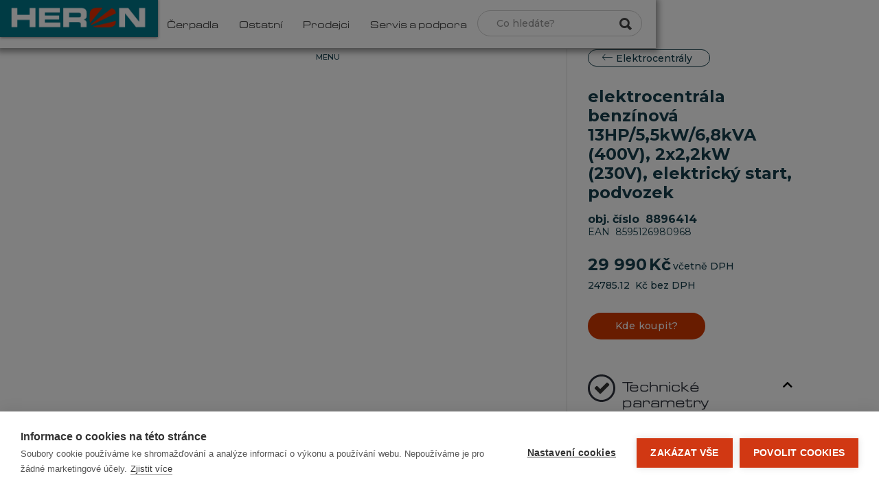

--- FILE ---
content_type: text/html
request_url: https://www.heron-motor.cz/produkty/elektrocentraly-8896414
body_size: 21156
content:
<!DOCTYPE html><!-- This site was created in Webflow. https://webflow.com --><!-- Last Published: Sat Jan 17 2026 18:35:51 GMT+0000 (Coordinated Universal Time) -->
<html data-wf-domain="www.heron-motor.cz" data-wf-page="6082c73d5d30db4314e53deb" data-wf-site="566563bb4836eec51c3bccd0" lang="cs-CZ" data-wf-collection="6082c73d5d30dbaf99e53dda" data-wf-item-slug="elektrocentraly-8896414">
  <head>
    <meta charset="utf-8" />
    <title>Heron elektrocentrála benzínová 13HP/5,5kW/6,8kVA (400V), 2x2,2kW (230V), elektrický start, podvozek</title>
    <meta content="8896414" name="description" />
    <meta content="Heron elektrocentrála benzínová 13HP/5,5kW/6,8kVA (400V), 2x2,2kW (230V), elektrický start, podvozek" property="og:title" />
    <meta content="8896414" property="og:description" />
    <meta content="https://cdn.prod.website-files.com/566563bb4836eec51c3bcce1/6170d0f569f6291f0d24fa06_8896414.jpeg" property="og:image" />
    <meta content="Heron elektrocentrála benzínová 13HP/5,5kW/6,8kVA (400V), 2x2,2kW (230V), elektrický start, podvozek" property="twitter:title" />
    <meta content="8896414" property="twitter:description" />
    <meta content="https://cdn.prod.website-files.com/566563bb4836eec51c3bcce1/6170d0f569f6291f0d24fa06_8896414.jpeg" property="twitter:image" />
    <meta property="og:type" content="website" />
    <meta content="summary_large_image" name="twitter:card" />
    <meta content="width=device-width, initial-scale=1" name="viewport" />
    <meta content="Webflow" name="generator" />
    <link href="https://cdn.prod.website-files.com/566563bb4836eec51c3bccd0/css/heron.webflow.shared.677128c35.css" rel="stylesheet" type="text/css" integrity="sha384-Z3Eow1qC+IpIUy1SA0xAcpyPAb6IYdCHUmVqOoQM/p8Hn32ZwF3RgYwsHFWT9bMZ" crossorigin="anonymous" />
    <link href="https://fonts.googleapis.com" rel="preconnect" />
    <link href="https://fonts.gstatic.com" rel="preconnect" crossorigin="anonymous" />
    <script src="https://ajax.googleapis.com/ajax/libs/webfont/1.6.26/webfont.js" type="text/javascript"></script>
    <script type="text/javascript">
      WebFont.load({
        google: {
          families: ["Montserrat:100,100italic,200,200italic,300,300italic,400,400italic,500,500italic,600,600italic,700,700italic,800,800italic,900,900italic"]
        }
      });
    </script>
    <script type="text/javascript">
      ! function(o, c) {
        var n = c.documentElement,
          t = " w-mod-";
        n.className += t + "js", ("ontouchstart" in o || o.DocumentTouch && c instanceof DocumentTouch) && (n.className += t + "touch")
      }(window, document);
    </script>
    <link href="https://cdn.prod.website-files.com/566563bb4836eec51c3bccd0/60b1169e4c8aa0c0584daf88_Heron_favicon.png" rel="shortcut icon" type="image/x-icon" />
    <link href="https://cdn.prod.website-files.com/566563bb4836eec51c3bccd0/60b116a15ea91f35512c0e0b_Heron_webclip.png" rel="apple-touch-icon" />
    <link href="https://heron-motor.cz/produkty/elektrocentraly-8896414" rel="canonical" />
    <script type="application/ld+json">
      {
        "@context": "https://schema.org",
        "@type": "Product",
        "name": "elektrocentrála benzínová 13HP/5,5kW/6,8kVA (400V), 2x2,2kW (230V), elektrický start, podvozek",
        "description": "",
        "sku": "8896414",
        "gtin13": "8595126980968",
        "image": "https://cdn.prod.website-files.com/566563bb4836eec51c3bcce1/6170d0f569f6291f0d24fa06_8896414.jpeg",
        "url": "/produkty/elektrocentraly-8896414",
        "brand": {
          "@type": "Brand",
          "name": "Heron"
        },
        "category": "Elektrocentrály",
        "offers": {
          "@type": "Offer",
          "price": "29990",
          "priceCurrency": "CZK",
          "priceValidUntil": "2025-12-31",
          "url": "/produkty/elektrocentraly-8896414"
        },
        "manufacturer": {
          "@type": "Organization",
          "name": "Madal Bal a.s.",
          "logo": {
            "@type": "ImageObject",
            "url": "https://cdn.prod.website-files.com/566563bb4836eec51c3bccd0/5c8e58282f2b67437bba96af_heron_logo_3c_main.gif"
          }
        }
      }
    </script><!-- Google Tag Manager -->
    <script>
      (function(w, d, s, l, i) {
        w[l] = w[l] || [];
        w[l].push({
          'gtm.start': new Date().getTime(),
          event: 'gtm.js'
        });
        var f = d.getElementsByTagName(s)[0],
          j = d.createElement(s),
          dl = l != 'dataLayer' ? '&l=' + l : '';
        j.async = true;
        j.src =
          'https://www.googletagmanager.com/gtm.js?id=' + i + dl;
        f.parentNode.insertBefore(j, f);
      })(window, document, 'script', 'dataLayer', 'GTM-WC3SS73');
    </script>
    <!-- End Google Tag Manager -->

    <link rel="stylesheet" href="https://cdnjs.cloudflare.com/ajax/libs/font-awesome/5.8.2/css/all.css" />

    <style>
      .sticky {
        position: -webkit-sticky;
        position: sticky;
        top: 100px;
      }
    </style>


    <style>
      #docuchat-bubble {
        background-color: #006B7C !important;
        /* Change bubble color */
        width: 60px !important;
        height: 60px !important;
        right: 20px !important;
        bottom: 40px !important;
        border-radius: 50% !important;
        transition: transform 167ms cubic-bezier(.33, 0, 0, 1) 0s !important;
        transform-origin: center center !important;
      }

      #docuchat-widget {
        background-color: #153744 !important;
        border-radius: 12px !important;
        box-shadow: 0 4px 12px rgba(0, 0, 0, 0.1) !important;
      }
    </style>
    <style>
      /* Accordion Arrow */
      .accordion__item>.accordion-header:after {
        font-family: "Font Awesome 5 Free";
        font-weight: 900;
        font-size: 16px;
        content: "\f077";
        color: #000;
        float: right;
        position: relative;
        display: block;
        top: 10px;
        transition: .3s all;
        transform: rotate(-180deg);
        opacity: 100;
      }

      .accordion__item.active>.accordion-header:after {
        transform: rotate(0deg);
      }

      .accordion-body.js-accordion-body {
        display: none;
      }
    </style>

    <!-- Add space between thousands -->
    <script>
      function numberWithSpace(x) {
        return x.toString().replace(/\B(?=(\d{3})+(?!\d))/g, " ");
      }
    </script>
  </head>
  <body class="body">
    <div class="live-stores"></div>
    <div data-w-id="dbc76d20-3032-b1c5-3620-8b12cf334438" class="logo-mobile"><a href="/" class="w-inline-block"><img src="https://cdn.prod.website-files.com/566563bb4836eec51c3bccd0/5c8e58282f2b67437bba96af_heron_logo_3c_main.gif" loading="lazy" width="200" alt="Heron logo" /></a></div>
    <div class="nav-mobile">
      <div data-w-id="659864e4-f45e-eb2f-54f9-71286b43d646" class="menu-trigger-mobile">
        <div class="menu-clip-mobile">
          <div class="clip-label">MENU</div>
          <div class="clip-label clip-close-btn"><span data-w-id="71deab1a-f7ea-9938-918c-7728c866711d" class="ionicon clip-close-btn"></span></div>
        </div>
      </div>
      <div class="menu-wrapper-mobile">
        <div id="w-node-_659864e4-f45e-eb2f-54f9-71286b43d64b-6b43d645" class="menu-mobile-section section_1"><a href="/pruvodce/uvod" class="button red btn-in-menu w-inline-block">
            <div>Průvodce výběrem</div>
          </a></div>
        <div id="w-node-_659864e4-f45e-eb2f-54f9-71286b43d64f-6b43d645" class="menu-mobile-section section_2"><a href="/kategorie/elektrocentraly" class="nav-link">Elektrocentrály</a><a href="/kategorie/cerpadla" class="nav-link">Čerpadla</a><a href="/kategorie/ostatni" class="nav-link">Ostatní</a></div>
        <div id="w-node-_659864e4-f45e-eb2f-54f9-71286b43d656-6b43d645" class="menu-mobile-section section_3"><a href="/technologie" class="nav-link">Proč zvolit Heron</a><a href="/prodejci" class="nav-link">Prodejci</a><a href="/servis-a-podpora" class="nav-link">Servis a podpora</a></div>
        <div id="w-node-_659864e4-f45e-eb2f-54f9-71286b43d65d-6b43d645" class="menu-mobile-section section_search">
          <form action="/search" class="search w-form"><a href="/" class="nav-link ionicon home-btn"></a><input class="search-input-mobile w-input" autofocus="true" maxlength="256" name="query" placeholder="Co hledáte?" type="search" id="search-mobile" required="" /><input type="submit" class="search-button w-button" value="Hledat" /></form>
        </div>
      </div>
      <div data-w-id="659864e4-f45e-eb2f-54f9-71286b43d666" class="nav-overlay-mobile"></div>
    </div>
    <div class="nav-desktop"><a href="/" class="logo w-inline-block"></a>
      <div class="nav">
        <div class="navbar-wrapper">
          <div class="nav-container">
            <div class="nav-links-wrapper"><a href="/" class="nav-link"><span class="ionicon home_icon"></span></a><a data-w-id="7dfca974-8256-f8e1-6480-d1d9e7073ad4" href="/kategorie/elektrocentraly" class="nav-link">Elektrocentrály</a><a data-w-id="7dfca974-8256-f8e1-6480-d1d9e7073ad6" href="/kategorie/cerpadla" class="nav-link">Čerpadla</a><a data-w-id="7dfca974-8256-f8e1-6480-d1d9e7073ad8" href="/kategorie/ostatni" class="nav-link">Ostatní</a><a data-w-id="7dfca974-8256-f8e1-6480-d1d9e7073ada" href="/prodejci" class="nav-link">Prodejci</a><a data-w-id="7dfca974-8256-f8e1-6480-d1d9e7073adc" href="/servis-a-podpora" class="nav-link last">Servis a podpora</a>
              <form action="/search" class="search w-form"><label for="search-2" data-w-id="7dfca974-8256-f8e1-6480-d1d9e7073adf" class="nav-link ionicon"><span class="ionicon search_icon"></span></label><input class="search-input w-input" autofocus="true" maxlength="256" name="query" placeholder="Co hledáte?" type="search" id="search" required="" /><input type="submit" class="search-button w-button" value="Search" /></form>
            </div>
          </div>
          <div class="nav-content-wrapper">
            <div data-w-id="7dfca974-8256-f8e1-6480-d1d9e7073ae5" class="nav-content-container">
              <div class="nav-col-1">
                <div class="nav-col-title-row">
                  <div class="nav-col-title">Elektrocentrály</div>
                </div>
                <div class="nav-items-row"><a href="/kategorie/elektrocentraly#avr" class="nav-item-link four w-inline-block"><img src="https://cdn.prod.website-files.com/566563bb4836eec51c3bccd0/605a20b7e8a468301f43db19_menuthumb-frame.avif" alt="" loading="eager" class="menu-image" />
                    <div class="menu-label">AVR</div>
                  </a><a href="/kategorie/elektrocentraly#invertor" class="nav-item-link four w-inline-block"><img src="https://cdn.prod.website-files.com/566563bb4836eec51c3bccd0/605a20b63777602365adff24_menuthumb-digital.avif" alt="" loading="eager" class="menu-image" />
                    <div class="menu-label">invertorové</div>
                  </a><a href="/kategorie/elektrocentraly#hybrid" class="nav-item-link four w-inline-block"><img src="https://cdn.prod.website-files.com/566563bb4836eec51c3bccd0/605a20b7ce88da5ecbbdd5d0_menuthumb-hybrid.avif" alt="" loading="eager" class="menu-image" />
                    <div class="menu-label">hybridní (LPG/NG/benzin)</div>
                  </a><a href="/kategorie/elektrocentraly#stanice" class="nav-item-link four w-inline-block"><img src="https://cdn.prod.website-files.com/566563bb4836eec51c3bccd0/67b329310a348641cc3a6721_8896801.avif" alt="" loading="eager" class="menu-image" />
                    <div class="menu-label">nabíjecí stanice</div>
                  </a></div>
              </div>
              <div class="nav-col-2"><a href="/technologie" class="menu-link w-inline-block">
                  <h4>Technologie <span class="ionicon"></span></h4>
                  <p class="menu-description">Prohlédněte si nejmodernější technologie, které využívají elektrocentrály Heron.</p>
                </a><a href="/pruvodce/uvod" class="menu-link strong w-inline-block">
                  <h4 class="menu-link-title">Průvodce výběrem <span class="ionicon"></span></h4>
                  <p class="menu-description">Pomůžeme vám vybrat elektrocentrálu podle předpokládaného způsobu zatížení.</p>
                </a></div>
            </div>
            <div data-w-id="7dfca974-8256-f8e1-6480-d1d9e7073b06" class="nav-content-container">
              <div class="nav-col-1">
                <div class="nav-col-title-row">
                  <div class="nav-col-title">Motorová čerpadla</div>
                </div>
                <div class="nav-items-row"><a href="/kategorie/cerpadla#proudova" class="nav-item-link w-inline-block"><img src="https://cdn.prod.website-files.com/566563bb4836eec51c3bccd0/605a20b78451865fee89739a_menuthumb-proudova.avif" alt="" loading="eager" class="menu-image" />
                    <div class="menu-label">proudová</div>
                  </a><a href="/kategorie/cerpadla#tlakova" class="nav-item-link w-inline-block"><img src="https://cdn.prod.website-files.com/566563bb4836eec51c3bccd0/605a20b7ecc3e54f7c8cbb17_menuthumb-tlakova.avif" alt="" loading="eager" class="menu-image" />
                    <div class="menu-label">tlaková</div>
                  </a><a href="/kategorie/cerpadla#kalova" class="nav-item-link w-inline-block"><img src="https://cdn.prod.website-files.com/566563bb4836eec51c3bccd0/605a20b71a96550979d4e8e1_menuthumb-kalova.avif" alt="" loading="eager" class="menu-image" />
                    <div class="menu-label">kalová</div>
                  </a></div>
              </div>
              <div class="nav-col-2"><a href="/technologie-cerpadla" class="menu-link w-inline-block">
                  <h4>Technologie <span class="ionicon"></span></h4>
                  <p class="menu-description">Prohlédněte si nejmodernější technologie, které využívají čerpadla Heron.</p>
                </a><a href="/pruvodce/uvod" class="menu-link strong w-inline-block">
                  <h4 class="menu-link-title">Průvodce výběrem <span class="ionicon"></span></h4>
                  <p class="menu-description">Průvodce výběrem čerpadla podle předpokládaného způsobu použití.</p>
                </a></div>
            </div>
            <div data-w-id="7dfca974-8256-f8e1-6480-d1d9e7073b27" class="nav-content-container">
              <div class="nav-col-1">
                <div class="nav-col-title-row">
                  <div class="nav-col-title">Ostatní stroje a příslušenství</div>
                </div>
                <div class="nav-items-row"><a href="/kategorie/ostatni#cistic" class="nav-item-link w-inline-block"><img src="https://cdn.prod.website-files.com/566563bb4836eec51c3bccd0/605a20b76dd593041e20881a_menuthumb-washer.avif" alt="" loading="eager" class="menu-image" />
                    <div class="menu-label">tlakové čističe</div>
                  </a><a href="/kategorie/ostatni#motory" class="nav-item-link w-inline-block"><img src="https://cdn.prod.website-files.com/566563bb4836eec51c3bccd0/605a20b7a87b5841b7add079_menuthumb-soloengines.avif" alt="" loading="eager" class="menu-image" />
                    <div class="menu-label">samostatné motory</div>
                  </a><a href="/kategorie/ostatni#prislus" class="nav-item-link w-inline-block"><img src="https://cdn.prod.website-files.com/566563bb4836eec51c3bccd0/605a20b6714bf23e3a164b1f_menuthumb-accessories.avif" alt="" loading="eager" class="menu-image" />
                    <div class="menu-label">příslušenství</div>
                  </a></div>
              </div>
              <div class="nav-col-2"><a href="/technologie-motory" class="menu-link w-inline-block">
                  <h4>Technologie <span class="ionicon"></span></h4>
                  <p class="menu-description">Prohlédněte si nejmodernější technologie, které využívají motory Heron.</p>
                </a></div>
            </div>
          </div>
        </div>
        <div data-w-id="7dfca974-8256-f8e1-6480-d1d9e7073b41" class="menu-trigger">
          <div class="menu-clip">
            <p>menu</p>
          </div>
        </div>
      </div>
      <div data-w-id="7dfca974-8256-f8e1-6480-d1d9e7073b45" class="nav-overlay"></div>
    </div>
    <div class="full-page-wrapper">
      <div class="product-top-wrapper">
        <div class="product-top-left-section">
          <div class="product-images-wrapper">
            <div class="product-more-images-wrapper w-condition-invisible">
              <div class="w-dyn-list">
                <div class="w-dyn-empty">
                  <div>No items found.</div>
                </div>
              </div>
            </div>
            <div class="product-main-image-wrapper"><a href="#" class="w-inline-block w-lightbox"><img loading="eager" style="opacity:0" data-w-id="0759b7be-b35b-24b4-e11b-d889e0a87c3e" src="https://cdn.prod.website-files.com/566563bb4836eec51c3bcce1/6170d0f569f6291f0d24fa06_8896414.jpeg" alt="elektrocentrála benzínová 13HP/5,5kW/6,8kVA (400V), 2x2,2kW (230V), elektrický start, podvozek" sizes="100vw" srcset="https://cdn.prod.website-files.com/566563bb4836eec51c3bcce1/6170d0f569f6291f0d24fa06_8896414-p-1080.jpeg 1080w, https://cdn.prod.website-files.com/566563bb4836eec51c3bcce1/6170d0f569f6291f0d24fa06_8896414-p-1600.jpeg 1600w, https://cdn.prod.website-files.com/566563bb4836eec51c3bcce1/6170d0f569f6291f0d24fa06_8896414-p-2000.jpeg 2000w, https://cdn.prod.website-files.com/566563bb4836eec51c3bcce1/6170d0f569f6291f0d24fa06_8896414.jpeg 2000w" class="product-image" />
                <script type="application/json" class="w-json">
                  {
                    "items": [{
                      "url": "https://cdn.prod.website-files.com/566563bb4836eec51c3bcce1/6170d0f569f6291f0d24fa06_8896414.jpeg",
                      "type": "image"
                    }],
                    "group": "Product Images"
                  }
                </script>
              </a>
              <div data-w-id="0759b7be-b35b-24b4-e11b-d889e0a87c3f" style="opacity:0" class="more-images-wrapper w-dyn-list">
                <script type="text/x-wf-template" id="wf-template-0759b7be-b35b-24b4-e11b-d889e0a87c40">%3Cdiv%20role%3D%22listitem%22%20class%3D%22w-dyn-item%20w-dyn-repeater-item%22%3E%3Ca%20href%3D%22%23%22%20class%3D%22w-inline-block%20w-lightbox%22%3E%3Cimg%20loading%3D%22eager%22%20alt%3D%22%22%20src%3D%22https%3A%2F%2Fcdn.prod.website-files.com%2F566563bb4836eec51c3bcce1%2F617373f98da5711b35daf31c_8896414_d1.jpeg%22%20class%3D%22product-image%20additional%22%2F%3E%3Cscript%20type%3D%22application%2Fjson%22%20class%3D%22w-json%22%3E%7B%0A%20%20%22items%22%3A%20%5B%0A%20%20%20%20%7B%0A%20%20%20%20%20%20%22url%22%3A%20%22https%3A%2F%2Fcdn.prod.website-files.com%2F566563bb4836eec51c3bcce1%2F617373f98da5711b35daf31c_8896414_d1.jpeg%22%2C%0A%20%20%20%20%20%20%22type%22%3A%20%22image%22%0A%20%20%20%20%7D%0A%20%20%5D%2C%0A%20%20%22group%22%3A%20%22Product%20Images%22%0A%7D%3C%2Fscript%3E%3C%2Fa%3E%3C%2Fdiv%3E</script>
                <div role="list" class="more-images-list w-dyn-items">
                  <div role="listitem" class="w-dyn-item w-dyn-repeater-item"><a href="#" class="w-inline-block w-lightbox"><img loading="eager" alt="" src="https://cdn.prod.website-files.com/566563bb4836eec51c3bcce1/617373f98da5711b35daf31c_8896414_d1.jpeg" class="product-image additional" />
                      <script type="application/json" class="w-json">
                        {
                          "items": [{
                            "url": "https://cdn.prod.website-files.com/566563bb4836eec51c3bcce1/617373f98da5711b35daf31c_8896414_d1.jpeg",
                            "type": "image"
                          }],
                          "group": "Product Images"
                        }
                      </script>
                    </a></div>
                  <div role="listitem" class="w-dyn-item w-dyn-repeater-item"><a href="#" class="w-inline-block w-lightbox"><img loading="eager" alt="" src="https://cdn.prod.website-files.com/566563bb4836eec51c3bcce1/6178b9f657a24c057f6d48f7_8896414_d2.jpeg" class="product-image additional" />
                      <script type="application/json" class="w-json">
                        {
                          "items": [{
                            "url": "https://cdn.prod.website-files.com/566563bb4836eec51c3bcce1/6178b9f657a24c057f6d48f7_8896414_d2.jpeg",
                            "type": "image"
                          }],
                          "group": "Product Images"
                        }
                      </script>
                    </a></div>
                  <div role="listitem" class="w-dyn-item w-dyn-repeater-item"><a href="#" class="w-inline-block w-lightbox"><img loading="eager" alt="" src="https://cdn.prod.website-files.com/566563bb4836eec51c3bcce1/61835405e71c1069ad20f797_8896414_d3.jpeg" class="product-image additional" />
                      <script type="application/json" class="w-json">
                        {
                          "items": [{
                            "url": "https://cdn.prod.website-files.com/566563bb4836eec51c3bcce1/61835405e71c1069ad20f797_8896414_d3.jpeg",
                            "type": "image"
                          }],
                          "group": "Product Images"
                        }
                      </script>
                    </a></div>
                  <div role="listitem" class="w-dyn-item w-dyn-repeater-item"><a href="#" class="w-inline-block w-lightbox"><img loading="eager" alt="" src="https://cdn.prod.website-files.com/566563bb4836eec51c3bcce1/6178b9f657a24c824e6d48f8_8896414_d4.jpeg" class="product-image additional" />
                      <script type="application/json" class="w-json">
                        {
                          "items": [{
                            "url": "https://cdn.prod.website-files.com/566563bb4836eec51c3bcce1/6178b9f657a24c824e6d48f8_8896414_d4.jpeg",
                            "type": "image"
                          }],
                          "group": "Product Images"
                        }
                      </script>
                    </a></div>
                  <div role="listitem" class="w-dyn-item w-dyn-repeater-item"><a href="#" class="w-inline-block w-lightbox"><img loading="eager" alt="" src="https://cdn.prod.website-files.com/566563bb4836eec51c3bcce1/617373f98da571cd96daf31d_8896414_d5.jpeg" class="product-image additional" />
                      <script type="application/json" class="w-json">
                        {
                          "items": [{
                            "url": "https://cdn.prod.website-files.com/566563bb4836eec51c3bcce1/617373f98da571cd96daf31d_8896414_d5.jpeg",
                            "type": "image"
                          }],
                          "group": "Product Images"
                        }
                      </script>
                    </a></div>
                  <div role="listitem" class="w-dyn-item w-dyn-repeater-item"><a href="#" class="w-inline-block w-lightbox"><img loading="eager" alt="" src="https://cdn.prod.website-files.com/566563bb4836eec51c3bcce1/61835405e71c10e1b520f798_8896414_d6.jpeg" class="product-image additional" />
                      <script type="application/json" class="w-json">
                        {
                          "items": [{
                            "url": "https://cdn.prod.website-files.com/566563bb4836eec51c3bcce1/61835405e71c10e1b520f798_8896414_d6.jpeg",
                            "type": "image"
                          }],
                          "group": "Product Images"
                        }
                      </script>
                    </a></div>
                  <div role="listitem" class="w-dyn-item w-dyn-repeater-item"><a href="#" class="w-inline-block w-lightbox"><img loading="eager" alt="" src="https://cdn.prod.website-files.com/566563bb4836eec51c3bcce1/61835406e71c100c5320f7a4_8896414_d7.jpeg" class="product-image additional" />
                      <script type="application/json" class="w-json">
                        {
                          "items": [{
                            "url": "https://cdn.prod.website-files.com/566563bb4836eec51c3bcce1/61835406e71c100c5320f7a4_8896414_d7.jpeg",
                            "type": "image"
                          }],
                          "group": "Product Images"
                        }
                      </script>
                    </a></div>
                  <div role="listitem" class="w-dyn-item w-dyn-repeater-item"><a href="#" class="w-inline-block w-lightbox"><img loading="eager" alt="" src="https://cdn.prod.website-files.com/566563bb4836eec51c3bcce1/61835405e71c107b5220f796_8896414_d8.jpeg" class="product-image additional" />
                      <script type="application/json" class="w-json">
                        {
                          "items": [{
                            "url": "https://cdn.prod.website-files.com/566563bb4836eec51c3bcce1/61835405e71c107b5220f796_8896414_d8.jpeg",
                            "type": "image"
                          }],
                          "group": "Product Images"
                        }
                      </script>
                    </a></div>
                </div>
                <div class="collection-empty-state hide-when-empty w-dyn-hide w-dyn-empty">
                  <div>No items found.</div>
                </div>
              </div>
            </div>
          </div>
        </div>
        <div class="product-top-right-section w-clearfix"><a href="/kategorie/elektrocentraly" class="button dark-empty add-margin-bottom w-inline-block">
            <div class="ionicon arrow stay-positive"></div>
            <div class="btn_text">Elektrocentrály</div>
          </a>
          <h1 class="product-name">elektrocentrála benzínová 13HP/5,5kW/6,8kVA (400V), 2x2,2kW (230V), elektrický start, podvozek</h1>
          <div class="card-product-number detail">
            <div class="text-block-label">obj. číslo</div>
            <div id="current-product-number" class="text-block-label">8896414</div>
          </div>
          <div class="size7-text">
            <div class="text-block-label">EAN</div>
            <div class="text-block-label">8595126980968</div>
          </div>
          <p class="product-description w-dyn-bind-empty"></p>
          <div class="catalog-product-price-box w-clearfix">
            <div class="product-price detail w-embed w-script">
              <script>
                document.write(numberWithSpace('29990'));
              </script>
            </div>
            <div class="product-price detail">Kč</div>
            <div class="text-block-label">včetně DPH</div>
          </div>
          <div class="catalog-product-price-box second-line">
            <div class="text-block-label">24785.12</div>
            <div class="text-block-label">Kč bez DPH</div>
          </div>
          <div class="catalog-product-price-box second-line w-condition-invisible">
            <div class="text-block-label discontinued">prodej modelu ukončen</div>
          </div>
          <div class="product-undiscounted-price w-condition-invisible">
            <div class="text-block-label">Regular price</div>
            <div class="text-block-label tight crossed">This is some text inside of a div block.</div>
          </div><a href="#live-stores-wrapper" class="action-button find-store w-button">Kde koupit?</a>
          <div class="product-specs-wrapper">
            <div data-ix="fade-up-1" class="accordion js-accordion">
              <div class="accordion__item js-accordion-item active">
                <div class="accordion-header js-accordion-header"><img src="https://cdn.prod.website-files.com/566563bb4836eec51c3bccd0/60659d477be4fec149ecad94_icon_features%20light.svg" alt="" class="accordion_item-image" />
                  <h5 class="accordion_section_title">Technické parametry</h5>
                </div>
                <div data-ix="hide-on-load" class="accordion-body js-accordion-body">
                  <div class="accordion-body__contents">
                    <div class="tech_specs w-richtext">
                      <p>počet fází: <b>3f</b></p>
                      <p>výkon maximální: <b>5,5kW/6,8kVA (400V)/2×2,2kW (230V)</b></p>
                      <p>výkon provozní: <b>5,0kW/6,25kVA (400V)/2×1,9kW (230V)</b></p>
                      <p>max. odběr z 230V zásuvky: <b>
                          < 1,9kW</b>
                      </p>
                      <p>napětí/frekvence: <b>400V/50Hz, 230V/50Hz</b></p>
                      <p>účiník: <b>0,8/1</b></p>
                      <p>obsah válce: <b>389ccm</b></p>
                      <p>max. výkon motoru: <b>9,5kW (13HP)/4000min-1</b></p>
                      <p>startování: <b>ruční, elektrické</b></p>
                      <p>spotřeba: <b>min. 0,45l/kWh</b></p>
                      <p>objem nádrže: <b>25l</b></p>
                      <p>typ generátoru: <b>synchronní</b></p>
                      <p>AC jmenovitý proud: <b>If 9A/400V, 8,3A/230V</b></p>
                      <p>DC jmenovitý proud: <b>8,3A/12V</b></p>
                      <p>krytí: <b>IP23</b></p>
                      <p>příslušenství: <b>kabel + svěrky k 12V zásuvce, klíč na svíčku</b></p>
                      <p>rozměry (všh): <b>64×71×78cm</b></p>
                      <p>hmotnost s el.startem: <b>93kg</b></p>
                    </div>
                  </div>
                </div>
              </div>
              <div class="accordion__item js-accordion-item active">
                <div class="accordion-header js-accordion-header"><img src="https://cdn.prod.website-files.com/566563bb4836eec51c3bccd0/60659d477be4fec149ecad94_icon_features%20light.svg" alt="" class="accordion_item-image" />
                  <h5 class="accordion_section_title">Hlavní přednosti</h5>
                </div>
                <div data-ix="hide-on-load" class="accordion-body js-accordion-body">
                  <div class="accordion-body__contents w-richtext">
                    <ul>
                      <li>velikost nádrže umožňuje až 15 hodin nepřetržitého provozu (v závislosti na zatížení)</li>
                      <li>regulace výstupního napětí systémem AVR chrání vaše elektrospotřebiče před poškozením (při dodržení správného způsobu zapojení)</li>
                      <li>snadno viditelný digitální multifunkční měřič s funkcí motohodiny, voltmetr, frekvence, aktuální motohodiny</li>
                      <li>k této elektrocentrále je možné připojit svařovací agregáty napájené napětím 400V do max. příkonu 4kW/400V</li>
                      <li>elektrický start elektrocentrály (8896414) zajišťuje AGM bezúdržbová baterie s dlouhou životností dobíjená chodem elektrocentrály</li>
                      <li>dodávaný podvozek výrazně usnadňuje přepravu a nová rukojeť umožňuje snadnou manipulaci s centrálou jednou rukou</li>
                    </ul>
                  </div>
                </div>
              </div>
              <div class="accordion__item js-accordion-item">
                <div class="accordion-header js-accordion-header"><img src="https://cdn.prod.website-files.com/566563bb4836eec51c3bccd0/60659d477be4fec149ecad94_icon_features%20light.svg" alt="" class="accordion_item-image" />
                  <h5 class="accordion_section_title">Charakteristika</h5>
                </div>
                <div data-ix="hide-on-load" class="accordion-body js-accordion-body">
                  <div class="accordion-body__contents w-richtext">Tento model elektrocentrály je díky své kvalitní konstrukci, třífázovému generátoru a příznivé ceně určen především k použití ve stavebnictví, pro montážní práce, napájení třífázových svařovacích agregátů a případně jako zdroj elektrické energie pro mobilní servisní střediska.</div>
                </div>
              </div>
              <div class="accordion__item js-accordion-item">
                <div class="accordion-header js-accordion-header"><img src="https://cdn.prod.website-files.com/566563bb4836eec51c3bccd0/60659d477be4fec149ecad94_icon_features%20light.svg" alt="" class="accordion_item-image" />
                  <h5 class="accordion_section_title">Ke stažení</h5>
                </div>
                <div data-ix="hide-on-load" class="accordion-body js-accordion-body"><a target="_blank" href="https://static.madalbal.cz/manuals/8896414.pdf" class="accordion-link-block w-inline-block"><img src="https://cdn.prod.website-files.com/566563bb4836eec51c3bccd0/60659d477be4fe3b0aecad93_icon-file.svg" alt="" class="accordion_item-image" />
                    <div class="download-link">Návod k použití</div>
                  </a><a target="_blank" href="https://static.madalbal.cz/documents/8896414.pdf" class="accordion-link-block w-inline-block"><img src="https://cdn.prod.website-files.com/566563bb4836eec51c3bccd0/60659d477be4fe3b0aecad93_icon-file.svg" alt="" class="accordion_item-image" />
                    <div class="download-link">Technická dokumentace</div>
                  </a></div>
              </div>
            </div>
          </div>
          <div class="catalog-cta-wrapper in-area tight-top"><a href="/pruvodce/uvod" class="catalog-cta-tile clear-margin w-inline-block"><img src="https://cdn.prod.website-files.com/566563bb4836eec51c3bccd0/606ca6a054e3f63f0cbe1fe4_icon_selector.svg" loading="lazy" width="64" alt="Ikona průvodce výběrem" />
              <h2 class="cta-title">Průvodce výběrem</h2>
              <p class="catalog-cta-text">Nejste si jistí, jak vybrat ten pravý stroj? Zkusme to projít spolu v našem online průvodci.</p>
            </a></div>
          <div class="catalog-cta-wrapper in-area tight-top"><a href="/clanky-a-videa" class="catalog-cta-tile clear-margin w-inline-block"><img src="https://cdn.prod.website-files.com/566563bb4836eec51c3bccd0/65a960edf165be0c31916d9a_icon_videomanual.svg" loading="lazy" width="64" alt="ikona videonávody" />
              <h2 class="cta-title">Instruktážní videa</h2>
              <p class="catalog-cta-text">Krátké tipy, které vám pomůžou zorientovat se v produktech a vyřešit časté situace.</p>
            </a></div>
        </div>
      </div>
      <div class="pictograms-wrapper">
        <div class="w-dyn-list">
          <script type="text/x-wf-template" id="wf-template-0759b7be-b35b-24b4-e11b-d889e0a87c95">%3Cdiv%20role%3D%22listitem%22%20class%3D%22w-dyn-item%20w-dyn-repeater-item%22%3E%3Cimg%20alt%3D%22%22%20src%3D%22https%3A%2F%2Fcdn.prod.website-files.com%2F566563bb4836eec51c3bcce1%2F67ca6990dd04e897602f4fee_3f.png%22%20class%3D%22pictogram%22%2F%3E%3C%2Fdiv%3E</script>
          <div role="list" class="horizontal-collection-list w-dyn-items">
            <div role="listitem" class="w-dyn-item w-dyn-repeater-item"><img alt="" src="https://cdn.prod.website-files.com/566563bb4836eec51c3bcce1/67ca6990dd04e897602f4fee_3f.png" class="pictogram" /></div>
            <div role="listitem" class="w-dyn-item w-dyn-repeater-item"><img alt="" src="https://cdn.prod.website-files.com/566563bb4836eec51c3bcce1/67ca6984f83c7363f6445c3d_IP23_E_CZ.png" class="pictogram" /></div>
            <div role="listitem" class="w-dyn-item w-dyn-repeater-item"><img alt="" src="https://cdn.prod.website-files.com/566563bb4836eec51c3bcce1/67ca6990dd04e897602f4ff4_agm_12.png" class="pictogram" /></div>
            <div role="listitem" class="w-dyn-item w-dyn-repeater-item"><img alt="" src="https://cdn.prod.website-files.com/566563bb4836eec51c3bcce1/67ca698adc94203f20760fa7_avr.png" class="pictogram" /></div>
            <div role="listitem" class="w-dyn-item w-dyn-repeater-item"><img alt="" src="https://cdn.prod.website-files.com/566563bb4836eec51c3bcce1/67ca6984f83c7363f6445c43_dc12v.png" class="pictogram" /></div>
            <div role="listitem" class="w-dyn-item w-dyn-repeater-item"><img alt="" src="https://cdn.prod.website-files.com/566563bb4836eec51c3bcce1/67ca6990dd04e897602f4feb_el_start.png" class="pictogram" /></div>
            <div role="listitem" class="w-dyn-item w-dyn-repeater-item"><img alt="" src="https://cdn.prod.website-files.com/566563bb4836eec51c3bcce1/67ca698adc94203f20760f9f_frame.png" class="pictogram" /></div>
            <div role="listitem" class="w-dyn-item w-dyn-repeater-item"><img alt="" src="https://cdn.prod.website-files.com/566563bb4836eec51c3bcce1/67ca698adc94203f20760f96_fuel.png" class="pictogram" /></div>
            <div role="listitem" class="w-dyn-item w-dyn-repeater-item"><img alt="" src="https://cdn.prod.website-files.com/566563bb4836eec51c3bcce1/67ca698adc94203f20760f9c_moto_HzV.png" class="pictogram" /></div>
            <div role="listitem" class="w-dyn-item w-dyn-repeater-item"><img alt="" src="https://cdn.prod.website-files.com/566563bb4836eec51c3bcce1/67ca698adc94203f20760f99_oil_c.png" class="pictogram" /></div>
            <div role="listitem" class="w-dyn-item w-dyn-repeater-item"><img alt="" src="https://cdn.prod.website-files.com/566563bb4836eec51c3bcce1/67ca698adc94203f20760fa2_tank.png" class="pictogram" /></div>
            <div role="listitem" class="w-dyn-item w-dyn-repeater-item"><img alt="" src="https://cdn.prod.website-files.com/566563bb4836eec51c3bcce1/67ca6990dd04e897602f4ff1_weld.png" class="pictogram" /></div>
          </div>
          <div class="collection-empty-state w-dyn-hide w-dyn-empty">
            <div class="size8-text">No items found.</div>
          </div>
        </div>
      </div>
      <div class="video-wrapper">
        <div style="padding-top:75%" class="video w-video w-embed"><iframe class="embedly-embed" src="//cdn.embedly.com/widgets/media.html?src=https%3A%2F%2Fwww.youtube.com%2Fembed%2FCafm6Q8tqR0%3Ffeature%3Doembed&display_name=YouTube&url=https%3A%2F%2Fwww.youtube.com%2Fwatch%3Fv%3DCafm6Q8tqR0&image=https%3A%2F%2Fi.ytimg.com%2Fvi%2FCafm6Q8tqR0%2Fhqdefault.jpg&key=96f1f04c5f4143bcb0f2e68c87d65feb&type=text%2Fhtml&schema=youtube" width="640" height="480" scrolling="no" title="YouTube embed" frameborder="0" allow="autoplay; fullscreen" allowfullscreen="true"></iframe></div>
      </div>
      <div class="spin-wrapper w-condition-invisible">
        <p class="label carousel-label">360° pohled</p><a href="#" class="button grey-empty centered w-button">Do celého okna</a>
        <div class="spin-frame">
          <div class="w-embed w-iframe"><iframe class="spin-frame" src=""></iframe></div>
        </div>
      </div>
      <div class="category-carousel-wrapper">
        <p class="label carousel-label">příslušenství</p>
        <div class="w-dyn-list">
          <div role="list" class="horizontal-collection-list category-carousel w-dyn-items">
            <div role="listitem" class="category-carousel-item smaller w-dyn-item"><a href="/produkty/ostatni-8896413A" class="catalog-card-link-block w-inline-block">
                <div class="card-upper-part"><img alt="startovací set" src="https://cdn.prod.website-files.com/566563bb4836eec51c3bcce1/607f0e1c6f003c0eaf168da7_8896413A.jpeg" sizes="100vw" srcset="https://cdn.prod.website-files.com/566563bb4836eec51c3bcce1/607f0e1c6f003c0eaf168da7_8896413A-p-1080.jpeg 1080w, https://cdn.prod.website-files.com/566563bb4836eec51c3bcce1/607f0e1c6f003c0eaf168da7_8896413A-p-1600.jpeg 1600w, https://cdn.prod.website-files.com/566563bb4836eec51c3bcce1/607f0e1c6f003c0eaf168da7_8896413A-p-2000.jpeg 2000w, https://cdn.prod.website-files.com/566563bb4836eec51c3bcce1/607f0e1c6f003c0eaf168da7_8896413A.jpeg 2000w" class="card-product-image" />
                  <p class="product_card_number">8896413A</p>
                  <h4 class="catalog-product-name tiny">startovací set</h4>
                </div>
                <div class="card-bottom-part">
                  <div class="card-price-wrapper w-clearfix">
                    <div class="product-price">1390</div>
                    <div class="price-label">Kč</div>
                  </div>
                </div>
              </a></div>
            <div role="listitem" class="category-carousel-item smaller w-dyn-item"><a href="/produkty/ostatni-8896413B" class="catalog-card-link-block w-inline-block">
                <div class="card-upper-part"><img alt="filtr vzduchový, 151×107×24mm, pěna" src="https://cdn.prod.website-files.com/566563bb4836eec51c3bcce1/607f0e46a6c4de06fbfa364d_8896413B.jpeg" sizes="100vw" srcset="https://cdn.prod.website-files.com/566563bb4836eec51c3bcce1/607f0e46a6c4de06fbfa364d_8896413B-p-500.jpeg 500w, https://cdn.prod.website-files.com/566563bb4836eec51c3bcce1/607f0e46a6c4de06fbfa364d_8896413B-p-800.jpeg 800w, https://cdn.prod.website-files.com/566563bb4836eec51c3bcce1/607f0e46a6c4de06fbfa364d_8896413B-p-1080.jpeg 1080w, https://cdn.prod.website-files.com/566563bb4836eec51c3bcce1/607f0e46a6c4de06fbfa364d_8896413B-p-1600.jpeg 1600w, https://cdn.prod.website-files.com/566563bb4836eec51c3bcce1/607f0e46a6c4de06fbfa364d_8896413B-p-2000.jpeg 2000w, https://cdn.prod.website-files.com/566563bb4836eec51c3bcce1/607f0e46a6c4de06fbfa364d_8896413B.jpeg 2000w" class="card-product-image" />
                  <p class="product_card_number">8896413B</p>
                  <h4 class="catalog-product-name tiny">filtr vzduchový, 151×107×24mm, pěna</h4>
                </div>
                <div class="card-bottom-part">
                  <div class="card-price-wrapper w-clearfix">
                    <div class="product-price">188</div>
                    <div class="price-label">Kč</div>
                  </div>
                </div>
              </a></div>
            <div role="listitem" class="category-carousel-item smaller w-dyn-item"><a href="/produkty/ostatni-8898106" class="catalog-card-link-block w-inline-block">
                <div class="card-upper-part"><img alt="kolo plné, 25cm × 16mm" src="https://cdn.prod.website-files.com/566563bb4836eec51c3bcce1/6065fadae248c4bd4308bd7b_8898106.jpeg" sizes="100vw" srcset="https://cdn.prod.website-files.com/566563bb4836eec51c3bcce1/6065fadae248c4bd4308bd7b_8898106-p-500.jpeg 500w, https://cdn.prod.website-files.com/566563bb4836eec51c3bcce1/6065fadae248c4bd4308bd7b_8898106-p-800.jpeg 800w, https://cdn.prod.website-files.com/566563bb4836eec51c3bcce1/6065fadae248c4bd4308bd7b_8898106.jpeg 2000w" class="card-product-image" />
                  <p class="product_card_number">8898106</p>
                  <h4 class="catalog-product-name tiny">kolo plné, 25cm × 16mm</h4>
                </div>
                <div class="card-bottom-part">
                  <div class="card-price-wrapper w-clearfix">
                    <div class="product-price">395</div>
                    <div class="price-label">Kč</div>
                  </div>
                </div>
              </a></div>
            <div role="listitem" class="category-carousel-item smaller w-dyn-item"><a href="/produkty/ostatni-8898143" class="catalog-card-link-block w-inline-block">
                <div class="card-upper-part"><img alt="kanystr ocelový na benzín, 20L" src="https://cdn.prod.website-files.com/566563bb4836eec51c3bcce1/64c7b218c210625afa725e65_8898143.jpeg" class="card-product-image" />
                  <p class="product_card_number">8898143</p>
                  <h4 class="catalog-product-name tiny">kanystr ocelový na benzín, 20L</h4>
                </div>
                <div class="card-bottom-part">
                  <div class="card-price-wrapper w-clearfix">
                    <div class="product-price">750</div>
                    <div class="price-label">Kč</div>
                  </div>
                </div>
              </a></div>
          </div>
        </div>
      </div>
      <div class="category-carousel-wrapper">
        <p class="label carousel-label">časté dotazy k produktu</p>
        <div data-ix="fade-up-1" class="accordion js-accordion">
          <div class="faq_section_product w-dyn-list">
            <div role="list" class="w-dyn-items">
              <div role="listitem" class="w-dyn-item">
                <div class="accordion__item js-accordion-item active">
                  <div class="accordion-header js-accordion-header"><img src="https://cdn.prod.website-files.com/566563bb4836eec51c3bccd0/60b8b4007e5418f83ae5d645_discuss-issue-black.svg" alt="" class="accordion_item-image" />
                    <h5 class="question-text dark">Je nový benzín E10 vhodný pro motory Heron?</h5>
                  </div>
                  <div data-ix="hide-on-load" class="accordion-body js-accordion-body">
                    <div class="accordion-body__contents w-richtext">
                      <p>Všechny motory HERON splňují normu EN228, která již řadu let specifikuje kvalitu benzínu. Tato norma povoluje množství ethanolu až 10%. Obecně platí, že benzín 95E10 se v motorech snáze spaluje. Na druhé straně příměsová složka benzínu způsobuje menší stabilitu paliva. Ve strojích, které nejsou používány pravidelně každý týden, začíná po 1–2 měsících docházet k degradaci paliva a následnému zanášení palivového systému, zejména karburátoru. Tento proces je možné zpomalit pomocí aditiv (stabilizátorů benzínu). </p>
                      <p>Bezproblémový provoz Heron motorů na benzín 95E10 je potvrzen také z praxe na Slovensku a v Maďarsku, kde tento typ paliva zavedli již v roce 2019.</p>
                      <p>Pro zabezpečení dlouhodobého bezproblémového provozu motoru Heron věnujte pozornost pravidelné údržbě, sledujte stáří benzínu a nenechávejte jej v palivovém systému po delší dobu nečinnosti elektrocentrály. V motorech HERON lze stále používat i ostatní paliva jako benzín 98 a 100.</p>
                    </div>
                  </div>
                </div>
              </div>
              <div role="listitem" class="w-dyn-item">
                <div class="accordion__item js-accordion-item active">
                  <div class="accordion-header js-accordion-header"><img src="https://cdn.prod.website-files.com/566563bb4836eec51c3bccd0/60b8b4007e5418f83ae5d645_discuss-issue-black.svg" alt="" class="accordion_item-image" />
                    <h5 class="question-text dark">Jaký typ svíček použít pro motorové stroje Heron?</h5>
                  </div>
                  <div data-ix="hide-on-load" class="accordion-body js-accordion-body">
                    <div class="accordion-body__contents w-richtext">
                      <p>Typ svíčky se liší podle typu daného motoru. Správný typ najdete v uživatelské příručce konkrétního stroje (ke stažení v detailu produktu nebo v sekci Návody a dotazy / Uživatelské příručky).</p>
                    </div>
                  </div>
                </div>
              </div>
              <div role="listitem" class="w-dyn-item">
                <div class="accordion__item js-accordion-item active">
                  <div class="accordion-header js-accordion-header"><img src="https://cdn.prod.website-files.com/566563bb4836eec51c3bccd0/60b8b4007e5418f83ae5d645_discuss-issue-black.svg" alt="" class="accordion_item-image" />
                    <h5 class="question-text dark">Jaký olej mám použít do strojů Heron?</h5>
                  </div>
                  <div data-ix="hide-on-load" class="accordion-body js-accordion-body">
                    <div class="accordion-body__contents w-richtext">
                      <p>Použijte běžný polosyntetický motorový olej typu 15W40.</p>
                    </div>
                  </div>
                </div>
              </div>
              <div role="listitem" class="w-dyn-item">
                <div class="accordion__item js-accordion-item active">
                  <div class="accordion-header js-accordion-header"><img src="https://cdn.prod.website-files.com/566563bb4836eec51c3bccd0/60b8b4007e5418f83ae5d645_discuss-issue-black.svg" alt="" class="accordion_item-image" />
                    <h5 class="question-text dark">Jaké palivo je určené pro motorové stroje Heron?</h5>
                  </div>
                  <div data-ix="hide-on-load" class="accordion-body js-accordion-body">
                    <div class="accordion-body__contents w-richtext">
                      <p>Jako palivo do všech elektrocentrál, čerpadel i samostatných motorů Heron použijte motorový benzin Natural 95, resp. 98. Dále lze použít také nově zaváděný benzín E10. Více informací k tomuto palivu najdete v samostatné otázce.</p>
                    </div>
                  </div>
                </div>
              </div>
              <div role="listitem" class="w-dyn-item">
                <div class="accordion__item js-accordion-item active">
                  <div class="accordion-header js-accordion-header"><img src="https://cdn.prod.website-files.com/566563bb4836eec51c3bccd0/60b8b4007e5418f83ae5d645_discuss-issue-black.svg" alt="" class="accordion_item-image" />
                    <h5 class="question-text dark">Jakou elektrocentrálu zvolit pro třífázové čerpadlo?</h5>
                  </div>
                  <div data-ix="hide-on-load" class="accordion-body js-accordion-body">
                    <div class="accordion-body__contents w-richtext">
                      <p>Indukční motory čerpadel mají při rozběhu 3-5násobný požadavek na výkon, než je jejich štítkový příkon. Pokud víte, jaký je požadavek na výkon při rozběhu Vašeho čerpadla, porovnejte s max. výkonem generátorů. U modelu 8896412 je tato hodnota 6kW, u modelu 8896418 pak 6,8kW. Čerpadla o výkonu 1500–2300W se standardní rozběhovou křivkou se běžně k oběma generátorům připojují. Dalším parametrem pro Váš výběr je max. požadavek na výkon 230V stroje, který budete napájet. U centrály 8896412 je k dispozici 2,2kW a u 8896418 je to 3,5kW (max. výkon na jednu 230V zásuvku).</p>
                      <p>Při volbě nebo ověření potřebného výkonu elektrocentrály vám pomůže interaktivní Průvodce výběrem na těchto stránkách.</p>
                    </div>
                  </div>
                </div>
              </div>
              <div role="listitem" class="w-dyn-item">
                <div class="accordion__item js-accordion-item active">
                  <div class="accordion-header js-accordion-header"><img src="https://cdn.prod.website-files.com/566563bb4836eec51c3bccd0/60b8b4007e5418f83ae5d645_discuss-issue-black.svg" alt="" class="accordion_item-image" />
                    <h5 class="question-text dark">Je u elektrocentrál Heron omezena max. doba provozu, a pokud ano, tak na kolik hodin?</h5>
                  </div>
                  <div data-ix="hide-on-load" class="accordion-body js-accordion-body">
                    <div class="accordion-body__contents w-richtext">
                      <p>Omezení motohodin nestanovujeme. Doporučujeme však po spotřebování benzínu v nádrži nechat přestávku na zchladnutí a poté doplnit palivo. Po každých 60-80 hodinách provozu je dále nutné nechat elektrocentrálu vychladnout a vyměnit olej. Po každých 50 hodinách provozu nezapomeňte na kontrolu a čištění filtru, které provádějte, když elektrocentrála není v provozu. Podle hygienických vyhlášek nesmí být elektrocentrála používána, pokud je tím omezována veřejnost a dále v době od 22.00 do 6.00 z důvodu rušení nočního klidu.</p>
                    </div>
                  </div>
                </div>
              </div>
              <div role="listitem" class="w-dyn-item">
                <div class="accordion__item js-accordion-item active">
                  <div class="accordion-header js-accordion-header"><img src="https://cdn.prod.website-files.com/566563bb4836eec51c3bccd0/60b8b4007e5418f83ae5d645_discuss-issue-black.svg" alt="" class="accordion_item-image" />
                    <h5 class="question-text dark">Jaký zvolit generátor: 230V, nebo 400V?</h5>
                  </div>
                  <div data-ix="hide-on-load" class="accordion-body js-accordion-body">
                    <div class="accordion-body__contents w-richtext">
                      <p>Před koupí zvažte, jaké stroje potřebujete provozovat. Pokud pracujete s výkonově silnými stroji na 230V, doporučujeme zvolit jednofázovou elektrocentrálu. V takových případech se nevyplatí mít elektrocentrálu třífázovou (400V), protože tyto elektrocentrály poskytují pro 230V spotřebiče nižší výkon. Volba „ať jsem připraven, kdybych někdy v budoucnu potřeboval třífázový zdroj“ zásadně omezuje možnosti výkonu 230V strojů, s nimiž budete pracovat nejčastěji. Potřebujete-li napájet třífázové stroje, pak je jasnou volbou třífázová elektrocentrála potřebného výkonu.Zvolit optimální model elektrocentrály Vám pomůže Průvodce výběrem na těchto stránkách.</p>
                    </div>
                  </div>
                </div>
              </div>
              <div role="listitem" class="w-dyn-item">
                <div class="accordion__item js-accordion-item active">
                  <div class="accordion-header js-accordion-header"><img src="https://cdn.prod.website-files.com/566563bb4836eec51c3bccd0/60b8b4007e5418f83ae5d645_discuss-issue-black.svg" alt="" class="accordion_item-image" />
                    <h5 class="question-text dark">Mají třífázové elektrocentrály nějaká specifika použití?</h5>
                  </div>
                  <div data-ix="hide-on-load" class="accordion-body js-accordion-body">
                    <div class="accordion-body__contents w-richtext">
                      <p>Při volbě a zapojování třífázové elektrocentrály je zapotřebí mít na paměti některé specifické okolnosti. </p>
                      <ul role="list">
                        <li><strong>Současně napájet jednofázové a třífázové spotřebiče je riskantní</strong>, u většiny třífázových elektrocentrál Heron dokonce technicky nemožné (na ovládacím panelu je nutné zvolit režim 230 či 400V). Současný odběr třífázového a jednofázového spotřebiče může vytvořit nesouměrnou zátěž a způsobit poškození zařízení, resp. samotné elektrocentrály. Vyhodnocení tohoto rizika, případně jeho omezení nainstalováním přepěťové ochrany, je vhodné svěřit odbornému technikovi.</li>
                        <li>Třífázové elektrocentrály zpravidla poskytují <strong>na jednofázovém výstupu výrazně nižší výkon</strong>, než by odpovídalo jejich výkonu třífázovému (zpravidla třetinový). Tento rozdíl je nižší u těch modelů, které vyžadují jednoznačnou volbu režimu výstupu (230/400V). I tak je ale vhodné dobře zvážit, zda je třífázová elektrocentrála pro zamýšlený provoz skutečně nezbytná.</li>
                      </ul>
                    </div>
                  </div>
                </div>
              </div>
            </div>
          </div>
          <div class="button_wrapper centered"><a href="/navody-a-dotazy?tab=tab_faq" class="action-button red w-button">Další dotazy</a><a href="/navody-a-dotazy#contact-form" class="action-button red w-button">Napište nám</a></div>
        </div>
      </div>
      <div id="seamless-replace" class="category-carousel-wrapper">
        <p class="label carousel-label">další v kategorii</p>
        <div class="margin_bottom_m w-dyn-list">
          <div role="list" class="horizontal-collection-list category-carousel w-dyn-items">
            <div role="listitem" class="category-carousel-item w-dyn-item"><a href="/produkty/elektrocentraly-8896431" class="catalog-card-link-block w-inline-block">
                <div class="card-upper-part"><img alt="elektrocentrála benzínová 23,5HP/12kW/15kVA (400V), 12kW (230V), podvozek" src="https://cdn.prod.website-files.com/566563bb4836eec51c3bcce1/644346fe47e327462f613b5a_8896431.jpeg" class="card-product-image" />
                  <p class="product_card_number">8896431</p>
                  <h4 class="catalog-product-name tiny">elektrocentrála benzínová 23,5HP/12kW/15kVA (400V), 12kW (230V), podvozek</h4>
                </div>
                <div class="card-bottom-part">
                  <div class="card-price-wrapper w-clearfix">
                    <div class="product-price">89990</div>
                    <div class="price-label">Kč</div>
                  </div>
                </div>
              </a></div>
            <div role="listitem" class="category-carousel-item w-dyn-item"><a href="/produkty/elektrocentraly-8896141" class="catalog-card-link-block w-inline-block">
                <div class="card-upper-part"><img alt="elektrocentrála benzínová, 7,4HP/3,5kW, podvozek, elektrický start" src="https://cdn.prod.website-files.com/566563bb4836eec51c3bcce1/616a397892b78d51a795407f_8896141.jpeg" sizes="100vw" srcset="https://cdn.prod.website-files.com/566563bb4836eec51c3bcce1/616a397892b78d51a795407f_8896141-p-1080.jpeg 1080w, https://cdn.prod.website-files.com/566563bb4836eec51c3bcce1/616a397892b78d51a795407f_8896141-p-1600.jpeg 1600w, https://cdn.prod.website-files.com/566563bb4836eec51c3bcce1/616a397892b78d51a795407f_8896141-p-2000.jpeg 2000w, https://cdn.prod.website-files.com/566563bb4836eec51c3bcce1/616a397892b78d51a795407f_8896141.jpeg 2000w" class="card-product-image" />
                  <p class="product_card_number">8896141</p>
                  <h4 class="catalog-product-name tiny">elektrocentrála benzínová, 7,4HP/3,5kW, podvozek, elektrický start</h4>
                </div>
                <div class="card-bottom-part">
                  <div class="card-price-wrapper w-clearfix">
                    <div class="product-price">18490</div>
                    <div class="price-label">Kč</div>
                  </div>
                </div>
              </a></div>
            <div role="listitem" class="category-carousel-item w-dyn-item"><a href="/produkty/elektrocentraly-8896416" class="catalog-card-link-block w-inline-block">
                <div class="card-upper-part"><img alt="elektrocentrála benzínová 6,5HP/2,8kW" src="https://cdn.prod.website-files.com/566563bb4836eec51c3bcce1/607f0e3c87b3a114710302a4_8896416.jpeg" sizes="100vw" srcset="https://cdn.prod.website-files.com/566563bb4836eec51c3bcce1/607f0e3c87b3a114710302a4_8896416-p-1080.jpeg 1080w, https://cdn.prod.website-files.com/566563bb4836eec51c3bcce1/607f0e3c87b3a114710302a4_8896416-p-1600.jpeg 1600w, https://cdn.prod.website-files.com/566563bb4836eec51c3bcce1/607f0e3c87b3a114710302a4_8896416-p-2000.jpeg 2000w, https://cdn.prod.website-files.com/566563bb4836eec51c3bcce1/607f0e3c87b3a114710302a4_8896416.jpeg 2000w" class="card-product-image" />
                  <p class="product_card_number">8896416</p>
                  <h4 class="catalog-product-name tiny">elektrocentrála benzínová 6,5HP/2,8kW</h4>
                </div>
                <div class="card-bottom-part">
                  <div class="card-price-wrapper w-clearfix">
                    <div class="product-price">14490</div>
                    <div class="price-label">Kč</div>
                  </div>
                </div>
              </a></div>
          </div>
          <div role="navigation" aria-label="List" class="w-pagination-wrapper"><a href="?562f0dbf_page=2" aria-label="Next Page" class="w-pagination-next button_pagination">
              <div class="w-inline-block">Další</div><svg class="w-pagination-next-icon" height="12px" width="12px" xmlns="http://www.w3.org/2000/svg" viewBox="0 0 12 12" transform="translate(0, 1)">
                <path fill="none" stroke="currentColor" fill-rule="evenodd" d="M4 2l4 4-4 4"></path>
              </svg>
            </a>
            <link rel="prerender" href="?562f0dbf_page=2" />
          </div>
        </div>
      </div>
      <div id="live-stores-wrapper" class="livestores_wrapper">
        <div id="live-stores" class="category-carousel-wrapper live-stores">
          <p class="label carousel-label">doporučené e-shopy</p>
          <p id="LiveStore-data" class="livestore_data">{&quot;stores&quot;: [{&quot;code&quot;: &quot;64610560/0&quot;, &quot;mobile&quot;: 1, &quot;czk&quot;: 34990.0, &quot;ship&quot;: 89, &quot;available&quot;: &quot;Skladem&quot;, &quot;url&quot;: &quot;https://www.heureka.cz/exit/sigmashop-cz/4672397714/?z=32&quot;}, {&quot;code&quot;: &quot;25120999/0&quot;, &quot;mobile&quot;: 1, &quot;czk&quot;: 29990.0, &quot;ship&quot;: 0, &quot;available&quot;: &quot;Skladem&quot;, &quot;url&quot;: &quot;https://www.heureka.cz/exit/stasan-cz/5278317720/?z=32&quot;}, {&quot;code&quot;: &quot;04094433/0&quot;, &quot;mobile&quot;: 1, &quot;czk&quot;: 34990.0, &quot;ship&quot;: 0, &quot;available&quot;: &quot;Skladem&quot;, &quot;url&quot;: &quot;https://www.heureka.cz/exit/typservis-cz/4123272078/?z=32&quot;}, {&quot;code&quot;: &quot;28113128/3&quot;, &quot;mobile&quot;: 0, &quot;czk&quot;: 29980.0, &quot;ship&quot;: 0, &quot;available&quot;: &quot;Do 3 dn\u016f&quot;, &quot;url&quot;: &quot;https://www.heureka.cz/exit/agrozet-cz/5457501235/?z=32&quot;}, {&quot;code&quot;: &quot;28347056/0&quot;, &quot;mobile&quot;: 0, &quot;czk&quot;: 29990.0, &quot;ship&quot;: 0, &quot;available&quot;: &quot;Do 3 dn\u016f&quot;, &quot;url&quot;: &quot;https://www.heureka.cz/exit/hobynaradi-cz/5506783124/?z=32&quot;}, {&quot;code&quot;: &quot;25157248/26&quot;, &quot;mobile&quot;: 0, &quot;czk&quot;: 29990.0, &quot;ship&quot;: 0, &quot;available&quot;: &quot;Do 3 dn\u016f&quot;, &quot;url&quot;: &quot;https://www.heureka.cz/exit/kutil-cz/3611021404/?z=32&quot;}, {&quot;code&quot;: &quot;62061925/0&quot;, &quot;mobile&quot;: 0, &quot;czk&quot;: 29990.0, &quot;ship&quot;: 790, &quot;available&quot;: &quot;Do 3 dn\u016f&quot;, &quot;url&quot;: &quot;https://www.heureka.cz/exit/nako-cz/3424008498/?z=32&quot;}, {&quot;code&quot;: &quot;27634493/0&quot;, &quot;mobile&quot;: 0, &quot;czk&quot;: 29990.0, &quot;ship&quot;: 699, &quot;available&quot;: &quot;Do t\u00fddne&quot;, &quot;url&quot;: &quot;https://www.heureka.cz/exit/guru-naradi-cz/4330887727/?z=32&quot;}]}</p>
          <div class="w-dyn-list">
            <div role="list" class="horizontal-collection-list livestores-list w-dyn-items">
              <div role="listitem" class="livestore-collection-item w-dyn-item">
                <div class="livestore-card">
                  <div id="w-node-f8efa5b1-d9b9-eb0e-03ad-338b6a258dee-14e53deb" class="livestore-card_col"><img id="w-node-_597bdd8c-c93a-63d8-2dad-5876bc275e73-14e53deb" src="https://cdn.prod.website-files.com/566563bb4836eec51c3bcce1/65cf9e10f56de5c53bec83cb_naradijanousek.png" alt="" class="livestore-logo" /></div>
                  <div class="livestore-card_col">
                    <p class="livestore_store-code">26380684/2</p>
                    <h4 class="livestore_customer">Nářadí Janoušek s.r.o.</h4>
                    <div class="livestore_availability-block"><img src="https://cdn.prod.website-files.com/566563bb4836eec51c3bccd0/65b7fa826d0325c54fb10bd5_icon_onstock.svg" loading="lazy" alt="icon on stock" class="livestore_on-stock-icon" />
                      <p class="livestore_availability">Skladem</p>
                    </div>
                  </div>
                  <div class="livestore-card_col">
                    <div class="card-price-wrapper w-clearfix">
                      <div class="product-price">13900</div>
                      <div class="price-label">Kč</div>
                    </div>
                    <div class="card-shipping-wrapper"><img src="https://cdn.prod.website-files.com/566563bb4836eec51c3bccd0/65ba326435bd829d57438906_icon_delivery_green.svg" loading="lazy" alt="icon delivery" class="livestore_delivery-icon" />
                      <div class="delivery-free">zdarma</div>
                      <div class="livestore_delivery-block">
                        <div class="delivery-price">299</div>
                        <div>Kč</div>
                      </div>
                    </div>
                  </div>
                  <div id="w-node-c105a4fa-2c36-9b7a-f25e-06f057d7394b-14e53deb" class="livestore-card_col"><a href="#" target="_blank" class="action-button livestore-link w-button">Do obchodu</a></div>
                </div>
              </div>
              <div role="listitem" class="livestore-collection-item w-dyn-item">
                <div class="livestore-card">
                  <div id="w-node-f8efa5b1-d9b9-eb0e-03ad-338b6a258dee-14e53deb" class="livestore-card_col"><img id="w-node-_597bdd8c-c93a-63d8-2dad-5876bc275e73-14e53deb" src="https://cdn.prod.website-files.com/566563bb4836eec51c3bcce1/660ea7bcdb22de929cd213eb_sigmashop_logo.svg" alt="" class="livestore-logo" /></div>
                  <div class="livestore-card_col">
                    <p class="livestore_store-code">64610560/0</p>
                    <h4 class="livestore_customer">SIGMA PUMPY HRANICE, s.r.o. - SIGMAshop.cz</h4>
                    <div class="livestore_availability-block"><img src="https://cdn.prod.website-files.com/566563bb4836eec51c3bccd0/65b7fa826d0325c54fb10bd5_icon_onstock.svg" loading="lazy" alt="icon on stock" class="livestore_on-stock-icon" />
                      <p class="livestore_availability">Skladem</p>
                    </div>
                  </div>
                  <div class="livestore-card_col">
                    <div class="card-price-wrapper w-clearfix">
                      <div class="product-price">13900</div>
                      <div class="price-label">Kč</div>
                    </div>
                    <div class="card-shipping-wrapper"><img src="https://cdn.prod.website-files.com/566563bb4836eec51c3bccd0/65ba326435bd829d57438906_icon_delivery_green.svg" loading="lazy" alt="icon delivery" class="livestore_delivery-icon" />
                      <div class="delivery-free">zdarma</div>
                      <div class="livestore_delivery-block">
                        <div class="delivery-price">299</div>
                        <div>Kč</div>
                      </div>
                    </div>
                  </div>
                  <div id="w-node-c105a4fa-2c36-9b7a-f25e-06f057d7394b-14e53deb" class="livestore-card_col"><a href="#" target="_blank" class="action-button livestore-link w-button">Do obchodu</a></div>
                </div>
              </div>
              <div role="listitem" class="livestore-collection-item w-dyn-item">
                <div class="livestore-card">
                  <div id="w-node-f8efa5b1-d9b9-eb0e-03ad-338b6a258dee-14e53deb" class="livestore-card_col"><img id="w-node-_597bdd8c-c93a-63d8-2dad-5876bc275e73-14e53deb" src="https://cdn.prod.website-files.com/566563bb4836eec51c3bcce1/660ea7d0b747e8a40f97db59_Stimax_HOC_logo_.png" alt="" class="livestore-logo" /></div>
                  <div class="livestore-card_col">
                    <p class="livestore_store-code">26780763/0</p>
                    <h4 class="livestore_customer">STIMAX International, s.r.o.</h4>
                    <div class="livestore_availability-block"><img src="https://cdn.prod.website-files.com/566563bb4836eec51c3bccd0/65b7fa826d0325c54fb10bd5_icon_onstock.svg" loading="lazy" alt="icon on stock" class="livestore_on-stock-icon" />
                      <p class="livestore_availability">Skladem</p>
                    </div>
                  </div>
                  <div class="livestore-card_col">
                    <div class="card-price-wrapper w-clearfix">
                      <div class="product-price">13900</div>
                      <div class="price-label">Kč</div>
                    </div>
                    <div class="card-shipping-wrapper"><img src="https://cdn.prod.website-files.com/566563bb4836eec51c3bccd0/65ba326435bd829d57438906_icon_delivery_green.svg" loading="lazy" alt="icon delivery" class="livestore_delivery-icon" />
                      <div class="delivery-free">zdarma</div>
                      <div class="livestore_delivery-block">
                        <div class="delivery-price">299</div>
                        <div>Kč</div>
                      </div>
                    </div>
                  </div>
                  <div id="w-node-c105a4fa-2c36-9b7a-f25e-06f057d7394b-14e53deb" class="livestore-card_col"><a href="#" target="_blank" class="action-button livestore-link w-button">Do obchodu</a></div>
                </div>
              </div>
              <div role="listitem" class="livestore-collection-item w-dyn-item">
                <div class="livestore-card">
                  <div id="w-node-f8efa5b1-d9b9-eb0e-03ad-338b6a258dee-14e53deb" class="livestore-card_col"><img id="w-node-_597bdd8c-c93a-63d8-2dad-5876bc275e73-14e53deb" src="https://cdn.prod.website-files.com/566563bb4836eec51c3bcce1/660ea6e56558d82218a3b4fd_hobynaradi_logo.jpeg" alt="" class="livestore-logo" /></div>
                  <div class="livestore-card_col">
                    <p class="livestore_store-code">28347056/0</p>
                    <h4 class="livestore_customer">KAXL s.r.o.</h4>
                    <div class="livestore_availability-block"><img src="https://cdn.prod.website-files.com/566563bb4836eec51c3bccd0/65b7fa826d0325c54fb10bd5_icon_onstock.svg" loading="lazy" alt="icon on stock" class="livestore_on-stock-icon" />
                      <p class="livestore_availability">Skladem</p>
                    </div>
                  </div>
                  <div class="livestore-card_col">
                    <div class="card-price-wrapper w-clearfix">
                      <div class="product-price">13900</div>
                      <div class="price-label">Kč</div>
                    </div>
                    <div class="card-shipping-wrapper"><img src="https://cdn.prod.website-files.com/566563bb4836eec51c3bccd0/65ba326435bd829d57438906_icon_delivery_green.svg" loading="lazy" alt="icon delivery" class="livestore_delivery-icon" />
                      <div class="delivery-free">zdarma</div>
                      <div class="livestore_delivery-block">
                        <div class="delivery-price">299</div>
                        <div>Kč</div>
                      </div>
                    </div>
                  </div>
                  <div id="w-node-c105a4fa-2c36-9b7a-f25e-06f057d7394b-14e53deb" class="livestore-card_col"><a href="#" target="_blank" class="action-button livestore-link w-button">Do obchodu</a></div>
                </div>
              </div>
              <div role="listitem" class="livestore-collection-item w-dyn-item">
                <div class="livestore-card">
                  <div id="w-node-f8efa5b1-d9b9-eb0e-03ad-338b6a258dee-14e53deb" class="livestore-card_col"><img id="w-node-_597bdd8c-c93a-63d8-2dad-5876bc275e73-14e53deb" src="https://cdn.prod.website-files.com/566563bb4836eec51c3bcce1/660ea75f072e922bb95e58ec_logoOspol.png" alt="" class="livestore-logo" /></div>
                  <div class="livestore-card_col">
                    <p class="livestore_store-code">27760596/0</p>
                    <h4 class="livestore_customer">OSPOL TECH s.r.o.</h4>
                    <div class="livestore_availability-block"><img src="https://cdn.prod.website-files.com/566563bb4836eec51c3bccd0/65b7fa826d0325c54fb10bd5_icon_onstock.svg" loading="lazy" alt="icon on stock" class="livestore_on-stock-icon" />
                      <p class="livestore_availability">Skladem</p>
                    </div>
                  </div>
                  <div class="livestore-card_col">
                    <div class="card-price-wrapper w-clearfix">
                      <div class="product-price">13900</div>
                      <div class="price-label">Kč</div>
                    </div>
                    <div class="card-shipping-wrapper"><img src="https://cdn.prod.website-files.com/566563bb4836eec51c3bccd0/65ba326435bd829d57438906_icon_delivery_green.svg" loading="lazy" alt="icon delivery" class="livestore_delivery-icon" />
                      <div class="delivery-free">zdarma</div>
                      <div class="livestore_delivery-block">
                        <div class="delivery-price">299</div>
                        <div>Kč</div>
                      </div>
                    </div>
                  </div>
                  <div id="w-node-c105a4fa-2c36-9b7a-f25e-06f057d7394b-14e53deb" class="livestore-card_col"><a href="#" target="_blank" class="action-button livestore-link w-button">Do obchodu</a></div>
                </div>
              </div>
              <div role="listitem" class="livestore-collection-item w-dyn-item">
                <div class="livestore-card">
                  <div id="w-node-f8efa5b1-d9b9-eb0e-03ad-338b6a258dee-14e53deb" class="livestore-card_col"><img id="w-node-_597bdd8c-c93a-63d8-2dad-5876bc275e73-14e53deb" src="https://cdn.prod.website-files.com/566563bb4836eec51c3bcce1/660ea7a99f90a764799b48a8_okolozahradycz-logo.jpeg" alt="" class="livestore-logo" /></div>
                  <div class="livestore-card_col">
                    <p class="livestore_store-code">67467954/0</p>
                    <h4 class="livestore_customer">Robert Matyáš - Okolo zahrady</h4>
                    <div class="livestore_availability-block"><img src="https://cdn.prod.website-files.com/566563bb4836eec51c3bccd0/65b7fa826d0325c54fb10bd5_icon_onstock.svg" loading="lazy" alt="icon on stock" class="livestore_on-stock-icon" />
                      <p class="livestore_availability">Skladem</p>
                    </div>
                  </div>
                  <div class="livestore-card_col">
                    <div class="card-price-wrapper w-clearfix">
                      <div class="product-price">13900</div>
                      <div class="price-label">Kč</div>
                    </div>
                    <div class="card-shipping-wrapper"><img src="https://cdn.prod.website-files.com/566563bb4836eec51c3bccd0/65ba326435bd829d57438906_icon_delivery_green.svg" loading="lazy" alt="icon delivery" class="livestore_delivery-icon" />
                      <div class="delivery-free">zdarma</div>
                      <div class="livestore_delivery-block">
                        <div class="delivery-price">299</div>
                        <div>Kč</div>
                      </div>
                    </div>
                  </div>
                  <div id="w-node-c105a4fa-2c36-9b7a-f25e-06f057d7394b-14e53deb" class="livestore-card_col"><a href="#" target="_blank" class="action-button livestore-link w-button">Do obchodu</a></div>
                </div>
              </div>
              <div role="listitem" class="livestore-collection-item w-dyn-item">
                <div class="livestore-card">
                  <div id="w-node-f8efa5b1-d9b9-eb0e-03ad-338b6a258dee-14e53deb" class="livestore-card_col"><img id="w-node-_597bdd8c-c93a-63d8-2dad-5876bc275e73-14e53deb" src="https://cdn.prod.website-files.com/566563bb4836eec51c3bcce1/65cf9de9f56de5c53bec6824_elvin.png" alt="" class="livestore-logo" /></div>
                  <div class="livestore-card_col">
                    <p class="livestore_store-code">25371932/0</p>
                    <h4 class="livestore_customer">ELVIN PRODEJ s.r.o.</h4>
                    <div class="livestore_availability-block"><img src="https://cdn.prod.website-files.com/566563bb4836eec51c3bccd0/65b7fa826d0325c54fb10bd5_icon_onstock.svg" loading="lazy" alt="icon on stock" class="livestore_on-stock-icon" />
                      <p class="livestore_availability">Skladem</p>
                    </div>
                  </div>
                  <div class="livestore-card_col">
                    <div class="card-price-wrapper w-clearfix">
                      <div class="product-price">13900</div>
                      <div class="price-label">Kč</div>
                    </div>
                    <div class="card-shipping-wrapper"><img src="https://cdn.prod.website-files.com/566563bb4836eec51c3bccd0/65ba326435bd829d57438906_icon_delivery_green.svg" loading="lazy" alt="icon delivery" class="livestore_delivery-icon" />
                      <div class="delivery-free">zdarma</div>
                      <div class="livestore_delivery-block">
                        <div class="delivery-price">299</div>
                        <div>Kč</div>
                      </div>
                    </div>
                  </div>
                  <div id="w-node-c105a4fa-2c36-9b7a-f25e-06f057d7394b-14e53deb" class="livestore-card_col"><a href="#" target="_blank" class="action-button livestore-link w-button">Do obchodu</a></div>
                </div>
              </div>
              <div role="listitem" class="livestore-collection-item w-dyn-item">
                <div class="livestore-card">
                  <div id="w-node-f8efa5b1-d9b9-eb0e-03ad-338b6a258dee-14e53deb" class="livestore-card_col"><img id="w-node-_597bdd8c-c93a-63d8-2dad-5876bc275e73-14e53deb" src="https://cdn.prod.website-files.com/566563bb4836eec51c3bcce1/663d3fc2e42cfed31643aa85_bradac.png" alt="" class="livestore-logo" /></div>
                  <div class="livestore-card_col">
                    <p class="livestore_store-code">10866230/0</p>
                    <h4 class="livestore_customer">ŽELEZÁŘSTVÍ BRADÁČ s.r.o.</h4>
                    <div class="livestore_availability-block"><img src="https://cdn.prod.website-files.com/566563bb4836eec51c3bccd0/65b7fa826d0325c54fb10bd5_icon_onstock.svg" loading="lazy" alt="icon on stock" class="livestore_on-stock-icon" />
                      <p class="livestore_availability">Skladem</p>
                    </div>
                  </div>
                  <div class="livestore-card_col">
                    <div class="card-price-wrapper w-clearfix">
                      <div class="product-price">13900</div>
                      <div class="price-label">Kč</div>
                    </div>
                    <div class="card-shipping-wrapper"><img src="https://cdn.prod.website-files.com/566563bb4836eec51c3bccd0/65ba326435bd829d57438906_icon_delivery_green.svg" loading="lazy" alt="icon delivery" class="livestore_delivery-icon" />
                      <div class="delivery-free">zdarma</div>
                      <div class="livestore_delivery-block">
                        <div class="delivery-price">299</div>
                        <div>Kč</div>
                      </div>
                    </div>
                  </div>
                  <div id="w-node-c105a4fa-2c36-9b7a-f25e-06f057d7394b-14e53deb" class="livestore-card_col"><a href="#" target="_blank" class="action-button livestore-link w-button">Do obchodu</a></div>
                </div>
              </div>
              <div role="listitem" class="livestore-collection-item w-dyn-item">
                <div class="livestore-card">
                  <div id="w-node-f8efa5b1-d9b9-eb0e-03ad-338b6a258dee-14e53deb" class="livestore-card_col"><img id="w-node-_597bdd8c-c93a-63d8-2dad-5876bc275e73-14e53deb" src="" alt="" class="livestore-logo w-dyn-bind-empty" /></div>
                  <div class="livestore-card_col">
                    <p class="livestore_store-code">61975184/0</p>
                    <h4 class="livestore_customer">Nákupní centrum Modrá Labuť s.r.o.</h4>
                    <div class="livestore_availability-block"><img src="https://cdn.prod.website-files.com/566563bb4836eec51c3bccd0/65b7fa826d0325c54fb10bd5_icon_onstock.svg" loading="lazy" alt="icon on stock" class="livestore_on-stock-icon" />
                      <p class="livestore_availability">Skladem</p>
                    </div>
                  </div>
                  <div class="livestore-card_col">
                    <div class="card-price-wrapper w-clearfix">
                      <div class="product-price">13900</div>
                      <div class="price-label">Kč</div>
                    </div>
                    <div class="card-shipping-wrapper"><img src="https://cdn.prod.website-files.com/566563bb4836eec51c3bccd0/65ba326435bd829d57438906_icon_delivery_green.svg" loading="lazy" alt="icon delivery" class="livestore_delivery-icon" />
                      <div class="delivery-free">zdarma</div>
                      <div class="livestore_delivery-block">
                        <div class="delivery-price">299</div>
                        <div>Kč</div>
                      </div>
                    </div>
                  </div>
                  <div id="w-node-c105a4fa-2c36-9b7a-f25e-06f057d7394b-14e53deb" class="livestore-card_col"><a href="#" target="_blank" class="action-button livestore-link w-button">Do obchodu</a></div>
                </div>
              </div>
              <div role="listitem" class="livestore-collection-item w-dyn-item">
                <div class="livestore-card">
                  <div id="w-node-f8efa5b1-d9b9-eb0e-03ad-338b6a258dee-14e53deb" class="livestore-card_col"><img id="w-node-_597bdd8c-c93a-63d8-2dad-5876bc275e73-14e53deb" src="https://cdn.prod.website-files.com/566563bb4836eec51c3bcce1/663d3dcf613117d8701c31ba_agrozet.png" alt="" class="livestore-logo" /></div>
                  <div class="livestore-card_col">
                    <p class="livestore_store-code">28113128/3</p>
                    <h4 class="livestore_customer">AGROZET České Budějovice a.s. - AZ centrum</h4>
                    <div class="livestore_availability-block"><img src="https://cdn.prod.website-files.com/566563bb4836eec51c3bccd0/65b7fa826d0325c54fb10bd5_icon_onstock.svg" loading="lazy" alt="icon on stock" class="livestore_on-stock-icon" />
                      <p class="livestore_availability">Skladem</p>
                    </div>
                  </div>
                  <div class="livestore-card_col">
                    <div class="card-price-wrapper w-clearfix">
                      <div class="product-price">13900</div>
                      <div class="price-label">Kč</div>
                    </div>
                    <div class="card-shipping-wrapper"><img src="https://cdn.prod.website-files.com/566563bb4836eec51c3bccd0/65ba326435bd829d57438906_icon_delivery_green.svg" loading="lazy" alt="icon delivery" class="livestore_delivery-icon" />
                      <div class="delivery-free">zdarma</div>
                      <div class="livestore_delivery-block">
                        <div class="delivery-price">299</div>
                        <div>Kč</div>
                      </div>
                    </div>
                  </div>
                  <div id="w-node-c105a4fa-2c36-9b7a-f25e-06f057d7394b-14e53deb" class="livestore-card_col"><a href="#" target="_blank" class="action-button livestore-link w-button">Do obchodu</a></div>
                </div>
              </div>
              <div role="listitem" class="livestore-collection-item w-dyn-item">
                <div class="livestore-card">
                  <div id="w-node-f8efa5b1-d9b9-eb0e-03ad-338b6a258dee-14e53deb" class="livestore-card_col"><img id="w-node-_597bdd8c-c93a-63d8-2dad-5876bc275e73-14e53deb" src="https://cdn.prod.website-files.com/566563bb4836eec51c3bcce1/660edbfefa2e44a764b5803f_nako.cz.png" alt="" class="livestore-logo" /></div>
                  <div class="livestore-card_col">
                    <p class="livestore_store-code">62061925/0</p>
                    <h4 class="livestore_customer">NAKO Pardubice, s. r. o. - Nářadí</h4>
                    <div class="livestore_availability-block"><img src="https://cdn.prod.website-files.com/566563bb4836eec51c3bccd0/65b7fa826d0325c54fb10bd5_icon_onstock.svg" loading="lazy" alt="icon on stock" class="livestore_on-stock-icon" />
                      <p class="livestore_availability">Skladem</p>
                    </div>
                  </div>
                  <div class="livestore-card_col">
                    <div class="card-price-wrapper w-clearfix">
                      <div class="product-price">13900</div>
                      <div class="price-label">Kč</div>
                    </div>
                    <div class="card-shipping-wrapper"><img src="https://cdn.prod.website-files.com/566563bb4836eec51c3bccd0/65ba326435bd829d57438906_icon_delivery_green.svg" loading="lazy" alt="icon delivery" class="livestore_delivery-icon" />
                      <div class="delivery-free">zdarma</div>
                      <div class="livestore_delivery-block">
                        <div class="delivery-price">299</div>
                        <div>Kč</div>
                      </div>
                    </div>
                  </div>
                  <div id="w-node-c105a4fa-2c36-9b7a-f25e-06f057d7394b-14e53deb" class="livestore-card_col"><a href="#" target="_blank" class="action-button livestore-link w-button">Do obchodu</a></div>
                </div>
              </div>
              <div role="listitem" class="livestore-collection-item w-dyn-item">
                <div class="livestore-card">
                  <div id="w-node-f8efa5b1-d9b9-eb0e-03ad-338b6a258dee-14e53deb" class="livestore-card_col"><img id="w-node-_597bdd8c-c93a-63d8-2dad-5876bc275e73-14e53deb" src="https://cdn.prod.website-files.com/566563bb4836eec51c3bcce1/663d3f8575bc9ec14dc58388_typservis.png" alt="" class="livestore-logo" /></div>
                  <div class="livestore-card_col">
                    <p class="livestore_store-code">04094433/0</p>
                    <h4 class="livestore_customer">TYP SERVIS s.r.o.</h4>
                    <div class="livestore_availability-block"><img src="https://cdn.prod.website-files.com/566563bb4836eec51c3bccd0/65b7fa826d0325c54fb10bd5_icon_onstock.svg" loading="lazy" alt="icon on stock" class="livestore_on-stock-icon" />
                      <p class="livestore_availability">Skladem</p>
                    </div>
                  </div>
                  <div class="livestore-card_col">
                    <div class="card-price-wrapper w-clearfix">
                      <div class="product-price">13900</div>
                      <div class="price-label">Kč</div>
                    </div>
                    <div class="card-shipping-wrapper"><img src="https://cdn.prod.website-files.com/566563bb4836eec51c3bccd0/65ba326435bd829d57438906_icon_delivery_green.svg" loading="lazy" alt="icon delivery" class="livestore_delivery-icon" />
                      <div class="delivery-free">zdarma</div>
                      <div class="livestore_delivery-block">
                        <div class="delivery-price">299</div>
                        <div>Kč</div>
                      </div>
                    </div>
                  </div>
                  <div id="w-node-c105a4fa-2c36-9b7a-f25e-06f057d7394b-14e53deb" class="livestore-card_col"><a href="#" target="_blank" class="action-button livestore-link w-button">Do obchodu</a></div>
                </div>
              </div>
              <div role="listitem" class="livestore-collection-item w-dyn-item">
                <div class="livestore-card">
                  <div id="w-node-f8efa5b1-d9b9-eb0e-03ad-338b6a258dee-14e53deb" class="livestore-card_col"><img id="w-node-_597bdd8c-c93a-63d8-2dad-5876bc275e73-14e53deb" src="https://cdn.prod.website-files.com/566563bb4836eec51c3bcce1/663d3df4a4a6f41e7252ee19_btnaradi.png" alt="" class="livestore-logo" /></div>
                  <div class="livestore-card_col">
                    <p class="livestore_store-code">28774159/0</p>
                    <h4 class="livestore_customer">BT NÁŘADÍ s.r.o.</h4>
                    <div class="livestore_availability-block"><img src="https://cdn.prod.website-files.com/566563bb4836eec51c3bccd0/65b7fa826d0325c54fb10bd5_icon_onstock.svg" loading="lazy" alt="icon on stock" class="livestore_on-stock-icon" />
                      <p class="livestore_availability">Skladem</p>
                    </div>
                  </div>
                  <div class="livestore-card_col">
                    <div class="card-price-wrapper w-clearfix">
                      <div class="product-price">13900</div>
                      <div class="price-label">Kč</div>
                    </div>
                    <div class="card-shipping-wrapper"><img src="https://cdn.prod.website-files.com/566563bb4836eec51c3bccd0/65ba326435bd829d57438906_icon_delivery_green.svg" loading="lazy" alt="icon delivery" class="livestore_delivery-icon" />
                      <div class="delivery-free">zdarma</div>
                      <div class="livestore_delivery-block">
                        <div class="delivery-price">299</div>
                        <div>Kč</div>
                      </div>
                    </div>
                  </div>
                  <div id="w-node-c105a4fa-2c36-9b7a-f25e-06f057d7394b-14e53deb" class="livestore-card_col"><a href="#" target="_blank" class="action-button livestore-link w-button">Do obchodu</a></div>
                </div>
              </div>
              <div role="listitem" class="livestore-collection-item w-dyn-item">
                <div class="livestore-card">
                  <div id="w-node-f8efa5b1-d9b9-eb0e-03ad-338b6a258dee-14e53deb" class="livestore-card_col"><img id="w-node-_597bdd8c-c93a-63d8-2dad-5876bc275e73-14e53deb" src="" alt="" class="livestore-logo w-dyn-bind-empty" /></div>
                  <div class="livestore-card_col">
                    <p class="livestore_store-code">25120999/0</p>
                    <h4 class="livestore_customer">STASAN s.r.o.</h4>
                    <div class="livestore_availability-block"><img src="https://cdn.prod.website-files.com/566563bb4836eec51c3bccd0/65b7fa826d0325c54fb10bd5_icon_onstock.svg" loading="lazy" alt="icon on stock" class="livestore_on-stock-icon" />
                      <p class="livestore_availability">Skladem</p>
                    </div>
                  </div>
                  <div class="livestore-card_col">
                    <div class="card-price-wrapper w-clearfix">
                      <div class="product-price">13900</div>
                      <div class="price-label">Kč</div>
                    </div>
                    <div class="card-shipping-wrapper"><img src="https://cdn.prod.website-files.com/566563bb4836eec51c3bccd0/65ba326435bd829d57438906_icon_delivery_green.svg" loading="lazy" alt="icon delivery" class="livestore_delivery-icon" />
                      <div class="delivery-free">zdarma</div>
                      <div class="livestore_delivery-block">
                        <div class="delivery-price">299</div>
                        <div>Kč</div>
                      </div>
                    </div>
                  </div>
                  <div id="w-node-c105a4fa-2c36-9b7a-f25e-06f057d7394b-14e53deb" class="livestore-card_col"><a href="#" target="_blank" class="action-button livestore-link w-button">Do obchodu</a></div>
                </div>
              </div>
              <div role="listitem" class="livestore-collection-item w-dyn-item">
                <div class="livestore-card">
                  <div id="w-node-f8efa5b1-d9b9-eb0e-03ad-338b6a258dee-14e53deb" class="livestore-card_col"><img id="w-node-_597bdd8c-c93a-63d8-2dad-5876bc275e73-14e53deb" src="https://cdn.prod.website-files.com/566563bb4836eec51c3bcce1/660ea6bbce767146c2b084d1_inna-kt.jpeg" alt="" class="livestore-logo" /></div>
                  <div class="livestore-card_col">
                    <p class="livestore_store-code">63513781/0</p>
                    <h4 class="livestore_customer">Ivana Smolíková - INNA - obchodní firma</h4>
                    <div class="livestore_availability-block"><img src="https://cdn.prod.website-files.com/566563bb4836eec51c3bccd0/65b7fa826d0325c54fb10bd5_icon_onstock.svg" loading="lazy" alt="icon on stock" class="livestore_on-stock-icon" />
                      <p class="livestore_availability">Skladem</p>
                    </div>
                  </div>
                  <div class="livestore-card_col">
                    <div class="card-price-wrapper w-clearfix">
                      <div class="product-price">13900</div>
                      <div class="price-label">Kč</div>
                    </div>
                    <div class="card-shipping-wrapper"><img src="https://cdn.prod.website-files.com/566563bb4836eec51c3bccd0/65ba326435bd829d57438906_icon_delivery_green.svg" loading="lazy" alt="icon delivery" class="livestore_delivery-icon" />
                      <div class="delivery-free">zdarma</div>
                      <div class="livestore_delivery-block">
                        <div class="delivery-price">299</div>
                        <div>Kč</div>
                      </div>
                    </div>
                  </div>
                  <div id="w-node-c105a4fa-2c36-9b7a-f25e-06f057d7394b-14e53deb" class="livestore-card_col"><a href="#" target="_blank" class="action-button livestore-link w-button">Do obchodu</a></div>
                </div>
              </div>
              <div role="listitem" class="livestore-collection-item w-dyn-item">
                <div class="livestore-card">
                  <div id="w-node-f8efa5b1-d9b9-eb0e-03ad-338b6a258dee-14e53deb" class="livestore-card_col"><img id="w-node-_597bdd8c-c93a-63d8-2dad-5876bc275e73-14e53deb" src="https://cdn.prod.website-files.com/566563bb4836eec51c3bcce1/660ea65009d72d572b53e19f_stavebniny-tofel-logo.png" alt="" class="livestore-logo" /></div>
                  <div class="livestore-card_col">
                    <p class="livestore_store-code">15525465/0</p>
                    <h4 class="livestore_customer">Stavebniny Aleš Tofel</h4>
                    <div class="livestore_availability-block"><img src="https://cdn.prod.website-files.com/566563bb4836eec51c3bccd0/65b7fa826d0325c54fb10bd5_icon_onstock.svg" loading="lazy" alt="icon on stock" class="livestore_on-stock-icon" />
                      <p class="livestore_availability">Skladem</p>
                    </div>
                  </div>
                  <div class="livestore-card_col">
                    <div class="card-price-wrapper w-clearfix">
                      <div class="product-price">13900</div>
                      <div class="price-label">Kč</div>
                    </div>
                    <div class="card-shipping-wrapper"><img src="https://cdn.prod.website-files.com/566563bb4836eec51c3bccd0/65ba326435bd829d57438906_icon_delivery_green.svg" loading="lazy" alt="icon delivery" class="livestore_delivery-icon" />
                      <div class="delivery-free">zdarma</div>
                      <div class="livestore_delivery-block">
                        <div class="delivery-price">299</div>
                        <div>Kč</div>
                      </div>
                    </div>
                  </div>
                  <div id="w-node-c105a4fa-2c36-9b7a-f25e-06f057d7394b-14e53deb" class="livestore-card_col"><a href="#" target="_blank" class="action-button livestore-link w-button">Do obchodu</a></div>
                </div>
              </div>
              <div role="listitem" class="livestore-collection-item w-dyn-item">
                <div class="livestore-card">
                  <div id="w-node-f8efa5b1-d9b9-eb0e-03ad-338b6a258dee-14e53deb" class="livestore-card_col"><img id="w-node-_597bdd8c-c93a-63d8-2dad-5876bc275e73-14e53deb" src="https://cdn.prod.website-files.com/566563bb4836eec51c3bcce1/65cf9dfef4ddbf26a7bee650_runlab_logo.svg" alt="" class="livestore-logo" /></div>
                  <div class="livestore-card_col">
                    <p class="livestore_store-code">09787917/0</p>
                    <h4 class="livestore_customer">KOBRAS RUNLAB s.r.o.</h4>
                    <div class="livestore_availability-block"><img src="https://cdn.prod.website-files.com/566563bb4836eec51c3bccd0/65b7fa826d0325c54fb10bd5_icon_onstock.svg" loading="lazy" alt="icon on stock" class="livestore_on-stock-icon" />
                      <p class="livestore_availability">Skladem</p>
                    </div>
                  </div>
                  <div class="livestore-card_col">
                    <div class="card-price-wrapper w-clearfix">
                      <div class="product-price">13900</div>
                      <div class="price-label">Kč</div>
                    </div>
                    <div class="card-shipping-wrapper"><img src="https://cdn.prod.website-files.com/566563bb4836eec51c3bccd0/65ba326435bd829d57438906_icon_delivery_green.svg" loading="lazy" alt="icon delivery" class="livestore_delivery-icon" />
                      <div class="delivery-free">zdarma</div>
                      <div class="livestore_delivery-block">
                        <div class="delivery-price">299</div>
                        <div>Kč</div>
                      </div>
                    </div>
                  </div>
                  <div id="w-node-c105a4fa-2c36-9b7a-f25e-06f057d7394b-14e53deb" class="livestore-card_col"><a href="#" target="_blank" class="action-button livestore-link w-button">Do obchodu</a></div>
                </div>
              </div>
              <div role="listitem" class="livestore-collection-item w-dyn-item">
                <div class="livestore-card">
                  <div id="w-node-f8efa5b1-d9b9-eb0e-03ad-338b6a258dee-14e53deb" class="livestore-card_col"><img id="w-node-_597bdd8c-c93a-63d8-2dad-5876bc275e73-14e53deb" src="https://cdn.prod.website-files.com/566563bb4836eec51c3bcce1/65cf9e3e24a7030d70dac26b_znackove-naradi.jpeg" alt="" class="livestore-logo" /></div>
                  <div class="livestore-card_col">
                    <p class="livestore_store-code">28826281/3</p>
                    <h4 class="livestore_customer">Značkové nářadí s.r.o.</h4>
                    <div class="livestore_availability-block"><img src="https://cdn.prod.website-files.com/566563bb4836eec51c3bccd0/65b7fa826d0325c54fb10bd5_icon_onstock.svg" loading="lazy" alt="icon on stock" class="livestore_on-stock-icon" />
                      <p class="livestore_availability">Skladem</p>
                    </div>
                  </div>
                  <div class="livestore-card_col">
                    <div class="card-price-wrapper w-clearfix">
                      <div class="product-price">13900</div>
                      <div class="price-label">Kč</div>
                    </div>
                    <div class="card-shipping-wrapper"><img src="https://cdn.prod.website-files.com/566563bb4836eec51c3bccd0/65ba326435bd829d57438906_icon_delivery_green.svg" loading="lazy" alt="icon delivery" class="livestore_delivery-icon" />
                      <div class="delivery-free">zdarma</div>
                      <div class="livestore_delivery-block">
                        <div class="delivery-price">299</div>
                        <div>Kč</div>
                      </div>
                    </div>
                  </div>
                  <div id="w-node-c105a4fa-2c36-9b7a-f25e-06f057d7394b-14e53deb" class="livestore-card_col"><a href="#" target="_blank" class="action-button livestore-link w-button">Do obchodu</a></div>
                </div>
              </div>
              <div role="listitem" class="livestore-collection-item w-dyn-item">
                <div class="livestore-card">
                  <div id="w-node-f8efa5b1-d9b9-eb0e-03ad-338b6a258dee-14e53deb" class="livestore-card_col"><img id="w-node-_597bdd8c-c93a-63d8-2dad-5876bc275e73-14e53deb" src="https://cdn.prod.website-files.com/566563bb4836eec51c3bcce1/65cf9e18f7a45f99bda0dae6_peddy.png" alt="" class="livestore-logo" /></div>
                  <div class="livestore-card_col">
                    <p class="livestore_store-code">28683927/0</p>
                    <h4 class="livestore_customer">PEDDY Group s.r.o.</h4>
                    <div class="livestore_availability-block"><img src="https://cdn.prod.website-files.com/566563bb4836eec51c3bccd0/65b7fa826d0325c54fb10bd5_icon_onstock.svg" loading="lazy" alt="icon on stock" class="livestore_on-stock-icon" />
                      <p class="livestore_availability">Skladem</p>
                    </div>
                  </div>
                  <div class="livestore-card_col">
                    <div class="card-price-wrapper w-clearfix">
                      <div class="product-price">13900</div>
                      <div class="price-label">Kč</div>
                    </div>
                    <div class="card-shipping-wrapper"><img src="https://cdn.prod.website-files.com/566563bb4836eec51c3bccd0/65ba326435bd829d57438906_icon_delivery_green.svg" loading="lazy" alt="icon delivery" class="livestore_delivery-icon" />
                      <div class="delivery-free">zdarma</div>
                      <div class="livestore_delivery-block">
                        <div class="delivery-price">299</div>
                        <div>Kč</div>
                      </div>
                    </div>
                  </div>
                  <div id="w-node-c105a4fa-2c36-9b7a-f25e-06f057d7394b-14e53deb" class="livestore-card_col"><a href="#" target="_blank" class="action-button livestore-link w-button">Do obchodu</a></div>
                </div>
              </div>
              <div role="listitem" class="livestore-collection-item w-dyn-item">
                <div class="livestore-card">
                  <div id="w-node-f8efa5b1-d9b9-eb0e-03ad-338b6a258dee-14e53deb" class="livestore-card_col"><img id="w-node-_597bdd8c-c93a-63d8-2dad-5876bc275e73-14e53deb" src="https://cdn.prod.website-files.com/566563bb4836eec51c3bcce1/65cf9e2ca1855a82f2ffb497_svarecky-white-v1.svg" alt="" class="livestore-logo" /></div>
                  <div class="livestore-card_col">
                    <p class="livestore_store-code">05595436/0</p>
                    <h4 class="livestore_customer">Stroje a vybavení s.r.o. - Svářečky-obchod.cz</h4>
                    <div class="livestore_availability-block"><img src="https://cdn.prod.website-files.com/566563bb4836eec51c3bccd0/65b7fa826d0325c54fb10bd5_icon_onstock.svg" loading="lazy" alt="icon on stock" class="livestore_on-stock-icon" />
                      <p class="livestore_availability">Skladem</p>
                    </div>
                  </div>
                  <div class="livestore-card_col">
                    <div class="card-price-wrapper w-clearfix">
                      <div class="product-price">13900</div>
                      <div class="price-label">Kč</div>
                    </div>
                    <div class="card-shipping-wrapper"><img src="https://cdn.prod.website-files.com/566563bb4836eec51c3bccd0/65ba326435bd829d57438906_icon_delivery_green.svg" loading="lazy" alt="icon delivery" class="livestore_delivery-icon" />
                      <div class="delivery-free">zdarma</div>
                      <div class="livestore_delivery-block">
                        <div class="delivery-price">299</div>
                        <div>Kč</div>
                      </div>
                    </div>
                  </div>
                  <div id="w-node-c105a4fa-2c36-9b7a-f25e-06f057d7394b-14e53deb" class="livestore-card_col"><a href="#" target="_blank" class="action-button livestore-link w-button">Do obchodu</a></div>
                </div>
              </div>
              <div role="listitem" class="livestore-collection-item w-dyn-item">
                <div class="livestore-card">
                  <div id="w-node-f8efa5b1-d9b9-eb0e-03ad-338b6a258dee-14e53deb" class="livestore-card_col"><img id="w-node-_597bdd8c-c93a-63d8-2dad-5876bc275e73-14e53deb" src="https://cdn.prod.website-files.com/566563bb4836eec51c3bcce1/663d3eb1e4884afab5a25320_milisterfer.png" alt="" class="livestore-logo" /></div>
                  <div class="livestore-card_col">
                    <p class="livestore_store-code">07164238/0</p>
                    <h4 class="livestore_customer">Milisterfer s.r.o.</h4>
                    <div class="livestore_availability-block"><img src="https://cdn.prod.website-files.com/566563bb4836eec51c3bccd0/65b7fa826d0325c54fb10bd5_icon_onstock.svg" loading="lazy" alt="icon on stock" class="livestore_on-stock-icon" />
                      <p class="livestore_availability">Skladem</p>
                    </div>
                  </div>
                  <div class="livestore-card_col">
                    <div class="card-price-wrapper w-clearfix">
                      <div class="product-price">13900</div>
                      <div class="price-label">Kč</div>
                    </div>
                    <div class="card-shipping-wrapper"><img src="https://cdn.prod.website-files.com/566563bb4836eec51c3bccd0/65ba326435bd829d57438906_icon_delivery_green.svg" loading="lazy" alt="icon delivery" class="livestore_delivery-icon" />
                      <div class="delivery-free">zdarma</div>
                      <div class="livestore_delivery-block">
                        <div class="delivery-price">299</div>
                        <div>Kč</div>
                      </div>
                    </div>
                  </div>
                  <div id="w-node-c105a4fa-2c36-9b7a-f25e-06f057d7394b-14e53deb" class="livestore-card_col"><a href="#" target="_blank" class="action-button livestore-link w-button">Do obchodu</a></div>
                </div>
              </div>
              <div role="listitem" class="livestore-collection-item w-dyn-item">
                <div class="livestore-card">
                  <div id="w-node-f8efa5b1-d9b9-eb0e-03ad-338b6a258dee-14e53deb" class="livestore-card_col"><img id="w-node-_597bdd8c-c93a-63d8-2dad-5876bc275e73-14e53deb" src="https://cdn.prod.website-files.com/566563bb4836eec51c3bcce1/660ea7f4fead59f0dbfad1dd_logo-turpil.png" alt="" class="livestore-logo" /></div>
                  <div class="livestore-card_col">
                    <p class="livestore_store-code">07751931/0</p>
                    <h4 class="livestore_customer">Turpil s.r.o.</h4>
                    <div class="livestore_availability-block"><img src="https://cdn.prod.website-files.com/566563bb4836eec51c3bccd0/65b7fa826d0325c54fb10bd5_icon_onstock.svg" loading="lazy" alt="icon on stock" class="livestore_on-stock-icon" />
                      <p class="livestore_availability">Skladem</p>
                    </div>
                  </div>
                  <div class="livestore-card_col">
                    <div class="card-price-wrapper w-clearfix">
                      <div class="product-price">13900</div>
                      <div class="price-label">Kč</div>
                    </div>
                    <div class="card-shipping-wrapper"><img src="https://cdn.prod.website-files.com/566563bb4836eec51c3bccd0/65ba326435bd829d57438906_icon_delivery_green.svg" loading="lazy" alt="icon delivery" class="livestore_delivery-icon" />
                      <div class="delivery-free">zdarma</div>
                      <div class="livestore_delivery-block">
                        <div class="delivery-price">299</div>
                        <div>Kč</div>
                      </div>
                    </div>
                  </div>
                  <div id="w-node-c105a4fa-2c36-9b7a-f25e-06f057d7394b-14e53deb" class="livestore-card_col"><a href="#" target="_blank" class="action-button livestore-link w-button">Do obchodu</a></div>
                </div>
              </div>
              <div role="listitem" class="livestore-collection-item w-dyn-item">
                <div class="livestore-card">
                  <div id="w-node-f8efa5b1-d9b9-eb0e-03ad-338b6a258dee-14e53deb" class="livestore-card_col"><img id="w-node-_597bdd8c-c93a-63d8-2dad-5876bc275e73-14e53deb" src="https://cdn.prod.website-files.com/566563bb4836eec51c3bcce1/660ea6a3ce767146c2b06964_feprodukt_logo.svg" alt="" class="livestore-logo" /></div>
                  <div class="livestore-card_col">
                    <p class="livestore_store-code">25865447/0</p>
                    <h4 class="livestore_customer">Fe Produkt, a.s.</h4>
                    <div class="livestore_availability-block"><img src="https://cdn.prod.website-files.com/566563bb4836eec51c3bccd0/65b7fa826d0325c54fb10bd5_icon_onstock.svg" loading="lazy" alt="icon on stock" class="livestore_on-stock-icon" />
                      <p class="livestore_availability">Skladem</p>
                    </div>
                  </div>
                  <div class="livestore-card_col">
                    <div class="card-price-wrapper w-clearfix">
                      <div class="product-price">13900</div>
                      <div class="price-label">Kč</div>
                    </div>
                    <div class="card-shipping-wrapper"><img src="https://cdn.prod.website-files.com/566563bb4836eec51c3bccd0/65ba326435bd829d57438906_icon_delivery_green.svg" loading="lazy" alt="icon delivery" class="livestore_delivery-icon" />
                      <div class="delivery-free">zdarma</div>
                      <div class="livestore_delivery-block">
                        <div class="delivery-price">299</div>
                        <div>Kč</div>
                      </div>
                    </div>
                  </div>
                  <div id="w-node-c105a4fa-2c36-9b7a-f25e-06f057d7394b-14e53deb" class="livestore-card_col"><a href="#" target="_blank" class="action-button livestore-link w-button">Do obchodu</a></div>
                </div>
              </div>
              <div role="listitem" class="livestore-collection-item w-dyn-item">
                <div class="livestore-card">
                  <div id="w-node-f8efa5b1-d9b9-eb0e-03ad-338b6a258dee-14e53deb" class="livestore-card_col"><img id="w-node-_597bdd8c-c93a-63d8-2dad-5876bc275e73-14e53deb" src="https://cdn.prod.website-files.com/566563bb4836eec51c3bcce1/663d3ecca1a6348912646df2_naradihornig_logo.svg" alt="" class="livestore-logo" /></div>
                  <div class="livestore-card_col">
                    <p class="livestore_store-code">03626121/0</p>
                    <h4 class="livestore_customer">Nářadí Hornig s.r.o.</h4>
                    <div class="livestore_availability-block"><img src="https://cdn.prod.website-files.com/566563bb4836eec51c3bccd0/65b7fa826d0325c54fb10bd5_icon_onstock.svg" loading="lazy" alt="icon on stock" class="livestore_on-stock-icon" />
                      <p class="livestore_availability">Skladem</p>
                    </div>
                  </div>
                  <div class="livestore-card_col">
                    <div class="card-price-wrapper w-clearfix">
                      <div class="product-price">13900</div>
                      <div class="price-label">Kč</div>
                    </div>
                    <div class="card-shipping-wrapper"><img src="https://cdn.prod.website-files.com/566563bb4836eec51c3bccd0/65ba326435bd829d57438906_icon_delivery_green.svg" loading="lazy" alt="icon delivery" class="livestore_delivery-icon" />
                      <div class="delivery-free">zdarma</div>
                      <div class="livestore_delivery-block">
                        <div class="delivery-price">299</div>
                        <div>Kč</div>
                      </div>
                    </div>
                  </div>
                  <div id="w-node-c105a4fa-2c36-9b7a-f25e-06f057d7394b-14e53deb" class="livestore-card_col"><a href="#" target="_blank" class="action-button livestore-link w-button">Do obchodu</a></div>
                </div>
              </div>
              <div role="listitem" class="livestore-collection-item w-dyn-item">
                <div class="livestore-card">
                  <div id="w-node-f8efa5b1-d9b9-eb0e-03ad-338b6a258dee-14e53deb" class="livestore-card_col"><img id="w-node-_597bdd8c-c93a-63d8-2dad-5876bc275e73-14e53deb" src="https://cdn.prod.website-files.com/566563bb4836eec51c3bcce1/65cf9e467efee64cec293227_kutil.jpeg" alt="" class="livestore-logo" /></div>
                  <div class="livestore-card_col">
                    <p class="livestore_store-code">25157248/26</p>
                    <h4 class="livestore_customer">Železářství Kutil s.r.o.</h4>
                    <div class="livestore_availability-block"><img src="https://cdn.prod.website-files.com/566563bb4836eec51c3bccd0/65b7fa826d0325c54fb10bd5_icon_onstock.svg" loading="lazy" alt="icon on stock" class="livestore_on-stock-icon" />
                      <p class="livestore_availability">Skladem</p>
                    </div>
                  </div>
                  <div class="livestore-card_col">
                    <div class="card-price-wrapper w-clearfix">
                      <div class="product-price">13900</div>
                      <div class="price-label">Kč</div>
                    </div>
                    <div class="card-shipping-wrapper"><img src="https://cdn.prod.website-files.com/566563bb4836eec51c3bccd0/65ba326435bd829d57438906_icon_delivery_green.svg" loading="lazy" alt="icon delivery" class="livestore_delivery-icon" />
                      <div class="delivery-free">zdarma</div>
                      <div class="livestore_delivery-block">
                        <div class="delivery-price">299</div>
                        <div>Kč</div>
                      </div>
                    </div>
                  </div>
                  <div id="w-node-c105a4fa-2c36-9b7a-f25e-06f057d7394b-14e53deb" class="livestore-card_col"><a href="#" target="_blank" class="action-button livestore-link w-button">Do obchodu</a></div>
                </div>
              </div>
            </div>
          </div>
          <div class="button_wrapper margin_bottom_m"><a href="#" class="button grey-empty btn_livestores_more w-button">Další e-shopy</a><a href="#" class="button grey-empty btn_livestores_less w-button">Méně e-shopů</a></div>
        </div>
        <p>Při nákupu elektrocentrál a čerpadel a jejich uvedení do provozu oceníte zkušenou radu odborníka. <br />Doporučujeme proto navštívit některého z autorizovaných prodejců strojů Heron.</p>
        <div class="button_wrapper"><a href="/prodejci" class="button grey-empty grey-brave w-button">Všichni prodejci</a></div>
      </div>
    </div>
    <div class="hp_section footer">
      <div class="footer_container">
        <div class="footer_top">
          <div class="footer_column"><a href="/servis-a-podpora" class="footer-button w-inline-block">
              <div class="button-icon"></div>
              <div>Servis</div>
            </a></div>
          <div class="footer_column"><a href="tel:+420222745130" class="footer-button w-inline-block">
              <div class="button-icon"></div>
              <div>222 745 130</div>
            </a></div>
          <div class="footer_column"><a href="/prodejci" class="footer-button w-inline-block">
              <div class="button-icon"></div>
              <div>Kde koupit</div>
            </a></div>
        </div>
        <div class="footer_middle">
          <div class="footer_column centered"><a href="/" class="footer_logo w-inline-block"><img src="https://cdn.prod.website-files.com/566563bb4836eec51c3bccd0/608ac39849e5b47f72f29bd0_heron_logo_2c_vertical.svg" loading="lazy" alt="" height="" class="image" /></a><a href="/" class="footer_link">Úvodní stránka</a></div>
          <div class="footer_column">
            <h4 class="footer_h4">Produkty</h4><a href="/pruvodce/uvod" class="footer_link">Průvodce výběrem</a><a href="/kategorie/elektrocentraly" class="footer_link">Elektrocentrály</a><a href="/kategorie/cerpadla" class="footer_link">Čerpadla</a><a href="/kategorie/ostatni#motory" class="footer_link">Samostatné motory</a><a href="/kategorie/ostatni" class="footer_link">Ostatní stroje</a><a href="/kategorie/ostatni#prislus" class="footer_link">Příslušenství</a>
          </div>
          <div class="footer_column">
            <h4 class="footer_h4">Technologie</h4><a href="/technologie" class="footer_link">Vlastnosti elektrocentrál</a><a href="/technologie-cerpadla" class="footer_link">Vlastnosti čerpadel</a><a href="/technologie-motory" class="footer_link">Vlastnosti motorů</a>
            <h4 class="footer_h4">Ke stažení</h4><a href="https://www.heron-motor.cz/servis-a-podpora#downloads" class="footer_link">Katalog a přehled</a>
          </div>
          <div class="footer_column">
            <h4 class="footer_h4">Podpora</h4><a href="/navody-a-dotazy" class="footer_link">Návody k použití</a><a href="/servis-a-podpora#servis" class="footer_link">Servis a náhradní díly</a><a href="/servis-a-podpora#zaruka" class="footer_link">Záruční podmínky</a><a href="/clanky-a-videa" class="footer_link">Články a videa</a><a href="/navody-a-dotazy?tab=tab_faq" class="footer_link">Časté dotazy</a><a href="/pro-obchodniky" class="footer_link">Pro obchodníky</a>
          </div>
        </div>
        <div class="footer_bottom">
          <div class="footer_column">
            <div class="footer_text"><a href="/info" class="footer_link tiny">Copyright © 2021 Madal Bal a.s.</a><span class="text_spacer"> • </span><a href="/info" class="footer_link tiny">Použití cookies</a></div>
          </div>
          <div class="footer_column"><img src="https://cdn.prod.website-files.com/566563bb4836eec51c3bccd0/608ad9f29e81b5f54a5b7708_heron_tagline.svg" loading="lazy" alt="" class="footer_tagline" /></div>
        </div>
      </div>
    </div>
    <script src="https://d3e54v103j8qbb.cloudfront.net/js/jquery-3.5.1.min.dc5e7f18c8.js?site=566563bb4836eec51c3bccd0" type="text/javascript" integrity="sha256-9/aliU8dGd2tb6OSsuzixeV4y/faTqgFtohetphbbj0=" crossorigin="anonymous"></script>
    <script src="https://cdn.prod.website-files.com/566563bb4836eec51c3bccd0/js/webflow.schunk.74f756804daaabee.js" type="text/javascript" integrity="sha384-G6k/mywYXGcfDideVCCpzUGfEasIP9iArGUPYi17MLKy8sUOyn3ewoyJhHYLlEvH" crossorigin="anonymous"></script>
    <script src="https://cdn.prod.website-files.com/566563bb4836eec51c3bccd0/js/webflow.schunk.242509a22a14bfeb.js" type="text/javascript" integrity="sha384-ldfZz6yaHu1PxNphcVyPLjdurJl5Fnt7Q0EBMR1peH5+DAd3Ce2pfl68ZbrOll42" crossorigin="anonymous"></script>
    <script src="https://cdn.prod.website-files.com/566563bb4836eec51c3bccd0/js/webflow.1811107a.a8577eb9a13376ff.js" type="text/javascript" integrity="sha384-deTJ1PsHCWUTqSQDU2xFcm/EYN/vfGTvWsbem+7BllLlCFqEbc+ClZGCT9tjwk3X" crossorigin="anonymous"></script>
    <script>
      // Focus search input field upon revealing
      const iconSearch = document.querySelector('.search_icon');
      const searchField = document.querySelector('.search-input');

      iconSearch.addEventListener("click", function() {
        setTimeout(function() {
          searchField.focus();
        }, 700)
      });

      /* 
      Tabulka definující výkonové kategorie

         Budeš-li přidávat novou kategorii, která umí invertor, tj. poslední sloupec je "true",
         pak ji, prosím, zařaď na správné místo mezi ostatní kategorie s invertorem tak, aby
         tabulka začínala kategoriemi s invertorem a až za nima byly kategorie bez invertoru.

         Název kategorie musí začínat ".c" následovaný hodnotou provozního výkonu doplněnou 
         o případné nuly na začátku tak, aby za ".c" bylo celkem 5 číslic. Například, přidání
         nové hypotetické kategorie s provozním výkonem 13 a rozběhovým výkonem 27, která 
         nemá tři fáze a nemá invertor by vypadalo takto:

         [".c00013", 13, 27, 0, 0, false],
      */
      let categories = [
        // ID, RUNNING, STARTING, RUNNING3F, STARTING3F, INVERTER
        [".c00900", 900, 1100, 0, 0, true],
        [".c01850", 1850, 2000, 0, 0, true],
        [".c02800", 2800, 3200, 0, 0, true],
        [".c03500", 3500, 3700, 0, 0, true],
        [".c06000", 6000, 6500, 0, 0, true],
        [".c08500F9000", 8500, 9000, 8500, 9000, true],
        [".c01900F5000", 1900, 2000, 5000, 5500, false],
        [".c02000", 2000, 2300, 0, 0, false],
        [".c02100", 2100, 2400, 0, 0, false],
        [".c02500", 2500, 2800, 0, 0, false],
        [".c03000", 3000, 3500, 0, 0, false],
        [".c05000", 5000, 5500, 0, 0, false],
        [".c05000F6300", 5000, 5500, 6300, 6800, false],
        [".c06300", 6300, 7000, 0, 0, false],
        [".c07500", 7500, 8200, 0, 0, false],
        [".c06000F7500", 6000, 6500, 7500, 8200, false],
        [".c10000F10000", 10000, 11000, 10000, 11000, false],
        [".c11000F11000", 11000, 12000, 11000, 12000, false],
      ];
    </script>

    <script src="https://app.docuchat.io/widget/widget.min.js" type="text/javascript" crossorigin="anonymous" defer="" data-chatbot-id="911eae51-7bee-44d5-aa12-80310a58088e" data-chatbot-avatar-url="https://s3.eu-central-1.amazonaws.com/docuchatv2/911eae51-7bee-44d5-aa12-80310a58088e/avatar.png?v=2cafecc7-54b3-463f-92f7-2a7422f1a91c" data-visible-urls=""></script>
    <!-- FAQ/TechInfo accordions -->

    <script>
      var accordion = (function() {

        var $accordion = $('.js-accordion');
        var $accordion_header = $accordion.find('.js-accordion-header');
        var $accordion_item = $('.js-accordion-item');

        // default settings
        var settings = {
          // animation speed
          speed: 400,

          // close all other accordion items if true
          oneOpen: true,
        };

        return {
          // pass configurable object literal
          init: function($settings) {
            $accordion_header.on('click', function() {
              accordion.toggle($(this));
            });

            $.extend(settings, $settings);

            // ensure only one accordion is active if oneOpen is true
            if (settings.oneOpen && $('.js-accordion-item.active').length > 1) {
              $('.js-accordion-item.active:not(:first)').removeClass('active');
            }

            // reveal the active accordion bodies
            $('.js-accordion-item.active').find('> .js-accordion-body').show();
          },
          toggle: function($this) {

            if (settings.oneOpen && $this[0] != $this.closest('.js-accordion').find('.js-accordion-item.active > .js-accordion-header')[0]) {
              $this.closest('.js-accordion')
                .find('.js-accordion-item')
                .removeClass('active')
                .find('.js-accordion-body')
                .slideUp()
            }

            // show/hide the clicked accordion item
            $this.closest('.js-accordion-item').toggleClass('active');
            $this.next().stop().slideToggle(settings.speed);
          }
        }
      })();

      $(document).ready(function() {
        accordion.init({
          speed: 300,
          oneOpen: true
        });
      });
    </script>

    <script>
      // LiveStores_product_script_v7

      // Check if LiveStore-data is empty; if so, hide the block of LiveStores. If not empty, parse the JSON data imported for the particular product in the "LiveStores data". Then hide LiveStore cards for all customers not present in the JSON. For those remaining, set the given values of price, availability, shipping cost and the live URL. Add special class to those not meant to be visible on mobile devices.

      // On page load, limit the number of displayed stores to 'maxDisplayCount' value and hide the "Less" button. Then use both buttons to expand/shorten the store list.

      function processLiveStores() {
        const maxDisplayCount = 6; // Set your desired max display count for the initial view on desktop
        const liveStoreDataElement = document.getElementById("LiveStore-data");
        const liveStoresList = document.querySelectorAll('[role="listitem"]');
        const liveStoresContainer = document.getElementById("live-stores");
        const btnMore = document.querySelector('.btn_livestores_more');
        const btnLess = document.querySelector('.btn_livestores_less');

        if (!liveStoreDataElement || !liveStoresList || liveStoresList.length === 0 || !liveStoresContainer || !btnMore || !btnLess || maxDisplayCount <= 0) {
          console.log("Required elements not found or invalid maxDisplayCount.");
          return;
        }

        const liveStoreData = liveStoreDataElement.textContent.trim();

        // Check if 'LiveStore-data' is empty
        if (!liveStoreData) {
          // If 'LiveStore-data' is empty, hide the live-stores container
          liveStoresContainer.style.display = "none";
          return;
        }

        let liveStoreDataJson;

        try {
          liveStoreDataJson = JSON.parse(liveStoreData);
        } catch (error) {
          console.error("Error parsing JSON:", error);
          return;
        }

        // Create a style element and append it to the document head
        const styleElement = document.createElement("style");
        document.head.appendChild(styleElement);

        // Function to add CSS rules
        const addCSSRule = (rule) => {
          styleElement.sheet.insertRule(rule, styleElement.sheet.cssRules.length);
        };

        // Add the necessary CSS rule with !important within media query
        addCSSRule('@media screen and (max-width: 767px) { .livestore_desktop-only { display: none !important; } }');

        const updateListVisibility = (count) => {
          let displayedCount = 0;

          liveStoresList.forEach((listItem) => {
            const storeCodeElement = listItem.querySelector('.livestore_store-code');

            if (!storeCodeElement) {
              console.warn("Store code element not found in a list item.");
              return;
            }

            const storeCode = storeCodeElement.textContent.trim();
            const matchingStore = liveStoreDataJson.stores.find(store => store.code === storeCode);

            if (matchingStore && displayedCount < count) {
              // Set display to block
              listItem.style.display = "block";
              displayedCount++;

              // Update availability
              const availabilityElement = listItem.querySelector('.livestore_availability');
              if (availabilityElement) {
                availabilityElement.textContent = matchingStore.available;
              }

              // Update product price
              const priceElement = listItem.querySelector('.product-price');
              if (priceElement) {
                priceElement.textContent = matchingStore.czk;
              }

              // Update link href
              const linkElement = listItem.querySelector('.livestore-link');
              if (linkElement) {
                linkElement.href = matchingStore.url;
              }

              // Additional Modifications

              // Update delivery price and visibility
              const deliveryPriceElement = listItem.querySelector('.delivery-price');
              const deliveryFreeElement = listItem.querySelector('.delivery-free');
              const deliveryBlockElement = listItem.querySelector('.livestore_delivery-block');

              if (deliveryPriceElement && deliveryFreeElement && deliveryBlockElement) {
                if (matchingStore.ship > 0) {
                  deliveryPriceElement.textContent = matchingStore.ship;
                  deliveryFreeElement.style.display = "none";
                } else if (matchingStore.ship === 0) {
                  deliveryBlockElement.style.display = "none";
                } else {
                  listItem.querySelector('.card-shipping-wrapper').style.display = "none";
                }
              }

              // Check the "mobile" key and add class accordingly
              if (matchingStore.mobile === 0) {
                listItem.classList.add('livestore_desktop-only');
              }
            } else {
              // Set display to none for items without a match or beyond the count
              listItem.style.display = "none";
            }
          });
        };

        // Initial setup
        updateListVisibility(maxDisplayCount);
        btnLess.style.display = "none";
        btnMore.style.display = "flex";

        // Event listener for "More" button
        btnMore.addEventListener("click", function() {
          updateListVisibility(liveStoreDataJson.stores.length);
          btnMore.style.display = "none";
          btnLess.style.display = "flex";
        });

        // Event listener for "Less" button
        btnLess.addEventListener("click", function() {
          updateListVisibility(maxDisplayCount);
          btnMore.style.display = "flex";
          btnLess.style.display = "none";
        });
      }

      document.addEventListener("DOMContentLoaded", function() {
        processLiveStores();
      });
    </script>
  </body>
</html>

--- FILE ---
content_type: text/css
request_url: https://cdn.prod.website-files.com/566563bb4836eec51c3bccd0/css/heron.webflow.shared.677128c35.css
body_size: 30491
content:
html {
  -webkit-text-size-adjust: 100%;
  -ms-text-size-adjust: 100%;
  font-family: sans-serif;
}

body {
  margin: 0;
}

article, aside, details, figcaption, figure, footer, header, hgroup, main, menu, nav, section, summary {
  display: block;
}

audio, canvas, progress, video {
  vertical-align: baseline;
  display: inline-block;
}

audio:not([controls]) {
  height: 0;
  display: none;
}

[hidden], template {
  display: none;
}

a {
  background-color: #0000;
}

a:active, a:hover {
  outline: 0;
}

abbr[title] {
  border-bottom: 1px dotted;
}

b, strong {
  font-weight: bold;
}

dfn {
  font-style: italic;
}

h1 {
  margin: .67em 0;
  font-size: 2em;
}

mark {
  color: #000;
  background: #ff0;
}

small {
  font-size: 80%;
}

sub, sup {
  vertical-align: baseline;
  font-size: 75%;
  line-height: 0;
  position: relative;
}

sup {
  top: -.5em;
}

sub {
  bottom: -.25em;
}

img {
  border: 0;
}

svg:not(:root) {
  overflow: hidden;
}

hr {
  box-sizing: content-box;
  height: 0;
}

pre {
  overflow: auto;
}

code, kbd, pre, samp {
  font-family: monospace;
  font-size: 1em;
}

button, input, optgroup, select, textarea {
  color: inherit;
  font: inherit;
  margin: 0;
}

button {
  overflow: visible;
}

button, select {
  text-transform: none;
}

button, html input[type="button"], input[type="reset"] {
  -webkit-appearance: button;
  cursor: pointer;
}

button[disabled], html input[disabled] {
  cursor: default;
}

button::-moz-focus-inner, input::-moz-focus-inner {
  border: 0;
  padding: 0;
}

input {
  line-height: normal;
}

input[type="checkbox"], input[type="radio"] {
  box-sizing: border-box;
  padding: 0;
}

input[type="number"]::-webkit-inner-spin-button, input[type="number"]::-webkit-outer-spin-button {
  height: auto;
}

input[type="search"] {
  -webkit-appearance: none;
}

input[type="search"]::-webkit-search-cancel-button, input[type="search"]::-webkit-search-decoration {
  -webkit-appearance: none;
}

legend {
  border: 0;
  padding: 0;
}

textarea {
  overflow: auto;
}

optgroup {
  font-weight: bold;
}

table {
  border-collapse: collapse;
  border-spacing: 0;
}

td, th {
  padding: 0;
}

@font-face {
  font-family: webflow-icons;
  src: url("[data-uri]") format("truetype");
  font-weight: normal;
  font-style: normal;
}

[class^="w-icon-"], [class*=" w-icon-"] {
  speak: none;
  font-variant: normal;
  text-transform: none;
  -webkit-font-smoothing: antialiased;
  -moz-osx-font-smoothing: grayscale;
  font-style: normal;
  font-weight: normal;
  line-height: 1;
  font-family: webflow-icons !important;
}

.w-icon-slider-right:before {
  content: "";
}

.w-icon-slider-left:before {
  content: "";
}

.w-icon-nav-menu:before {
  content: "";
}

.w-icon-arrow-down:before, .w-icon-dropdown-toggle:before {
  content: "";
}

.w-icon-file-upload-remove:before {
  content: "";
}

.w-icon-file-upload-icon:before {
  content: "";
}

* {
  box-sizing: border-box;
}

html {
  height: 100%;
}

body {
  color: #333;
  background-color: #fff;
  min-height: 100%;
  margin: 0;
  font-family: Arial, sans-serif;
  font-size: 14px;
  line-height: 20px;
}

img {
  vertical-align: middle;
  max-width: 100%;
  display: inline-block;
}

html.w-mod-touch * {
  background-attachment: scroll !important;
}

.w-block {
  display: block;
}

.w-inline-block {
  max-width: 100%;
  display: inline-block;
}

.w-clearfix:before, .w-clearfix:after {
  content: " ";
  grid-area: 1 / 1 / 2 / 2;
  display: table;
}

.w-clearfix:after {
  clear: both;
}

.w-hidden {
  display: none;
}

.w-button {
  color: #fff;
  line-height: inherit;
  cursor: pointer;
  background-color: #3898ec;
  border: 0;
  border-radius: 0;
  padding: 9px 15px;
  text-decoration: none;
  display: inline-block;
}

input.w-button {
  -webkit-appearance: button;
}

html[data-w-dynpage] [data-w-cloak] {
  color: #0000 !important;
}

.w-code-block {
  margin: unset;
}

pre.w-code-block code {
  all: inherit;
}

.w-optimization {
  display: contents;
}

.w-webflow-badge, .w-webflow-badge > img {
  box-sizing: unset;
  width: unset;
  height: unset;
  max-height: unset;
  max-width: unset;
  min-height: unset;
  min-width: unset;
  margin: unset;
  padding: unset;
  float: unset;
  clear: unset;
  border: unset;
  border-radius: unset;
  background: unset;
  background-image: unset;
  background-position: unset;
  background-size: unset;
  background-repeat: unset;
  background-origin: unset;
  background-clip: unset;
  background-attachment: unset;
  background-color: unset;
  box-shadow: unset;
  transform: unset;
  direction: unset;
  font-family: unset;
  font-weight: unset;
  color: unset;
  font-size: unset;
  line-height: unset;
  font-style: unset;
  font-variant: unset;
  text-align: unset;
  letter-spacing: unset;
  -webkit-text-decoration: unset;
  text-decoration: unset;
  text-indent: unset;
  text-transform: unset;
  list-style-type: unset;
  text-shadow: unset;
  vertical-align: unset;
  cursor: unset;
  white-space: unset;
  word-break: unset;
  word-spacing: unset;
  word-wrap: unset;
  transition: unset;
}

.w-webflow-badge {
  white-space: nowrap;
  cursor: pointer;
  box-shadow: 0 0 0 1px #0000001a, 0 1px 3px #0000001a;
  visibility: visible !important;
  opacity: 1 !important;
  z-index: 2147483647 !important;
  color: #aaadb0 !important;
  overflow: unset !important;
  background-color: #fff !important;
  border-radius: 3px !important;
  width: auto !important;
  height: auto !important;
  margin: 0 !important;
  padding: 6px !important;
  font-size: 12px !important;
  line-height: 14px !important;
  text-decoration: none !important;
  display: inline-block !important;
  position: fixed !important;
  inset: auto 12px 12px auto !important;
  transform: none !important;
}

.w-webflow-badge > img {
  position: unset;
  visibility: unset !important;
  opacity: 1 !important;
  vertical-align: middle !important;
  display: inline-block !important;
}

h1, h2, h3, h4, h5, h6 {
  margin-bottom: 10px;
  font-weight: bold;
}

h1 {
  margin-top: 20px;
  font-size: 38px;
  line-height: 44px;
}

h2 {
  margin-top: 20px;
  font-size: 32px;
  line-height: 36px;
}

h3 {
  margin-top: 20px;
  font-size: 24px;
  line-height: 30px;
}

h4 {
  margin-top: 10px;
  font-size: 18px;
  line-height: 24px;
}

h5 {
  margin-top: 10px;
  font-size: 14px;
  line-height: 20px;
}

h6 {
  margin-top: 10px;
  font-size: 12px;
  line-height: 18px;
}

p {
  margin-top: 0;
  margin-bottom: 10px;
}

blockquote {
  border-left: 5px solid #e2e2e2;
  margin: 0 0 10px;
  padding: 10px 20px;
  font-size: 18px;
  line-height: 22px;
}

figure {
  margin: 0 0 10px;
}

figcaption {
  text-align: center;
  margin-top: 5px;
}

ul, ol {
  margin-top: 0;
  margin-bottom: 10px;
  padding-left: 40px;
}

.w-list-unstyled {
  padding-left: 0;
  list-style: none;
}

.w-embed:before, .w-embed:after {
  content: " ";
  grid-area: 1 / 1 / 2 / 2;
  display: table;
}

.w-embed:after {
  clear: both;
}

.w-video {
  width: 100%;
  padding: 0;
  position: relative;
}

.w-video iframe, .w-video object, .w-video embed {
  border: none;
  width: 100%;
  height: 100%;
  position: absolute;
  top: 0;
  left: 0;
}

fieldset {
  border: 0;
  margin: 0;
  padding: 0;
}

button, [type="button"], [type="reset"] {
  cursor: pointer;
  -webkit-appearance: button;
  border: 0;
}

.w-form {
  margin: 0 0 15px;
}

.w-form-done {
  text-align: center;
  background-color: #ddd;
  padding: 20px;
  display: none;
}

.w-form-fail {
  background-color: #ffdede;
  margin-top: 10px;
  padding: 10px;
  display: none;
}

label {
  margin-bottom: 5px;
  font-weight: bold;
  display: block;
}

.w-input, .w-select {
  color: #333;
  vertical-align: middle;
  background-color: #fff;
  border: 1px solid #ccc;
  width: 100%;
  height: 38px;
  margin-bottom: 10px;
  padding: 8px 12px;
  font-size: 14px;
  line-height: 1.42857;
  display: block;
}

.w-input::placeholder, .w-select::placeholder {
  color: #999;
}

.w-input:focus, .w-select:focus {
  border-color: #3898ec;
  outline: 0;
}

.w-input[disabled], .w-select[disabled], .w-input[readonly], .w-select[readonly], fieldset[disabled] .w-input, fieldset[disabled] .w-select {
  cursor: not-allowed;
}

.w-input[disabled]:not(.w-input-disabled), .w-select[disabled]:not(.w-input-disabled), .w-input[readonly], .w-select[readonly], fieldset[disabled]:not(.w-input-disabled) .w-input, fieldset[disabled]:not(.w-input-disabled) .w-select {
  background-color: #eee;
}

textarea.w-input, textarea.w-select {
  height: auto;
}

.w-select {
  background-color: #f3f3f3;
}

.w-select[multiple] {
  height: auto;
}

.w-form-label {
  cursor: pointer;
  margin-bottom: 0;
  font-weight: normal;
  display: inline-block;
}

.w-radio {
  margin-bottom: 5px;
  padding-left: 20px;
  display: block;
}

.w-radio:before, .w-radio:after {
  content: " ";
  grid-area: 1 / 1 / 2 / 2;
  display: table;
}

.w-radio:after {
  clear: both;
}

.w-radio-input {
  float: left;
  margin: 3px 0 0 -20px;
  line-height: normal;
}

.w-file-upload {
  margin-bottom: 10px;
  display: block;
}

.w-file-upload-input {
  opacity: 0;
  z-index: -100;
  width: .1px;
  height: .1px;
  position: absolute;
  overflow: hidden;
}

.w-file-upload-default, .w-file-upload-uploading, .w-file-upload-success {
  color: #333;
  display: inline-block;
}

.w-file-upload-error {
  margin-top: 10px;
  display: block;
}

.w-file-upload-default.w-hidden, .w-file-upload-uploading.w-hidden, .w-file-upload-error.w-hidden, .w-file-upload-success.w-hidden {
  display: none;
}

.w-file-upload-uploading-btn {
  cursor: pointer;
  background-color: #fafafa;
  border: 1px solid #ccc;
  margin: 0;
  padding: 8px 12px;
  font-size: 14px;
  font-weight: normal;
  display: flex;
}

.w-file-upload-file {
  background-color: #fafafa;
  border: 1px solid #ccc;
  flex-grow: 1;
  justify-content: space-between;
  margin: 0;
  padding: 8px 9px 8px 11px;
  display: flex;
}

.w-file-upload-file-name {
  font-size: 14px;
  font-weight: normal;
  display: block;
}

.w-file-remove-link {
  cursor: pointer;
  width: auto;
  height: auto;
  margin-top: 3px;
  margin-left: 10px;
  padding: 3px;
  display: block;
}

.w-icon-file-upload-remove {
  margin: auto;
  font-size: 10px;
}

.w-file-upload-error-msg {
  color: #ea384c;
  padding: 2px 0;
  display: inline-block;
}

.w-file-upload-info {
  padding: 0 12px;
  line-height: 38px;
  display: inline-block;
}

.w-file-upload-label {
  cursor: pointer;
  background-color: #fafafa;
  border: 1px solid #ccc;
  margin: 0;
  padding: 8px 12px;
  font-size: 14px;
  font-weight: normal;
  display: inline-block;
}

.w-icon-file-upload-icon, .w-icon-file-upload-uploading {
  width: 20px;
  margin-right: 8px;
  display: inline-block;
}

.w-icon-file-upload-uploading {
  height: 20px;
}

.w-container {
  max-width: 940px;
  margin-left: auto;
  margin-right: auto;
}

.w-container:before, .w-container:after {
  content: " ";
  grid-area: 1 / 1 / 2 / 2;
  display: table;
}

.w-container:after {
  clear: both;
}

.w-container .w-row {
  margin-left: -10px;
  margin-right: -10px;
}

.w-row:before, .w-row:after {
  content: " ";
  grid-area: 1 / 1 / 2 / 2;
  display: table;
}

.w-row:after {
  clear: both;
}

.w-row .w-row {
  margin-left: 0;
  margin-right: 0;
}

.w-col {
  float: left;
  width: 100%;
  min-height: 1px;
  padding-left: 10px;
  padding-right: 10px;
  position: relative;
}

.w-col .w-col {
  padding-left: 0;
  padding-right: 0;
}

.w-col-1 {
  width: 8.33333%;
}

.w-col-2 {
  width: 16.6667%;
}

.w-col-3 {
  width: 25%;
}

.w-col-4 {
  width: 33.3333%;
}

.w-col-5 {
  width: 41.6667%;
}

.w-col-6 {
  width: 50%;
}

.w-col-7 {
  width: 58.3333%;
}

.w-col-8 {
  width: 66.6667%;
}

.w-col-9 {
  width: 75%;
}

.w-col-10 {
  width: 83.3333%;
}

.w-col-11 {
  width: 91.6667%;
}

.w-col-12 {
  width: 100%;
}

.w-hidden-main {
  display: none !important;
}

@media screen and (max-width: 991px) {
  .w-container {
    max-width: 728px;
  }

  .w-hidden-main {
    display: inherit !important;
  }

  .w-hidden-medium {
    display: none !important;
  }

  .w-col-medium-1 {
    width: 8.33333%;
  }

  .w-col-medium-2 {
    width: 16.6667%;
  }

  .w-col-medium-3 {
    width: 25%;
  }

  .w-col-medium-4 {
    width: 33.3333%;
  }

  .w-col-medium-5 {
    width: 41.6667%;
  }

  .w-col-medium-6 {
    width: 50%;
  }

  .w-col-medium-7 {
    width: 58.3333%;
  }

  .w-col-medium-8 {
    width: 66.6667%;
  }

  .w-col-medium-9 {
    width: 75%;
  }

  .w-col-medium-10 {
    width: 83.3333%;
  }

  .w-col-medium-11 {
    width: 91.6667%;
  }

  .w-col-medium-12 {
    width: 100%;
  }

  .w-col-stack {
    width: 100%;
    left: auto;
    right: auto;
  }
}

@media screen and (max-width: 767px) {
  .w-hidden-main, .w-hidden-medium {
    display: inherit !important;
  }

  .w-hidden-small {
    display: none !important;
  }

  .w-row, .w-container .w-row {
    margin-left: 0;
    margin-right: 0;
  }

  .w-col {
    width: 100%;
    left: auto;
    right: auto;
  }

  .w-col-small-1 {
    width: 8.33333%;
  }

  .w-col-small-2 {
    width: 16.6667%;
  }

  .w-col-small-3 {
    width: 25%;
  }

  .w-col-small-4 {
    width: 33.3333%;
  }

  .w-col-small-5 {
    width: 41.6667%;
  }

  .w-col-small-6 {
    width: 50%;
  }

  .w-col-small-7 {
    width: 58.3333%;
  }

  .w-col-small-8 {
    width: 66.6667%;
  }

  .w-col-small-9 {
    width: 75%;
  }

  .w-col-small-10 {
    width: 83.3333%;
  }

  .w-col-small-11 {
    width: 91.6667%;
  }

  .w-col-small-12 {
    width: 100%;
  }
}

@media screen and (max-width: 479px) {
  .w-container {
    max-width: none;
  }

  .w-hidden-main, .w-hidden-medium, .w-hidden-small {
    display: inherit !important;
  }

  .w-hidden-tiny {
    display: none !important;
  }

  .w-col {
    width: 100%;
  }

  .w-col-tiny-1 {
    width: 8.33333%;
  }

  .w-col-tiny-2 {
    width: 16.6667%;
  }

  .w-col-tiny-3 {
    width: 25%;
  }

  .w-col-tiny-4 {
    width: 33.3333%;
  }

  .w-col-tiny-5 {
    width: 41.6667%;
  }

  .w-col-tiny-6 {
    width: 50%;
  }

  .w-col-tiny-7 {
    width: 58.3333%;
  }

  .w-col-tiny-8 {
    width: 66.6667%;
  }

  .w-col-tiny-9 {
    width: 75%;
  }

  .w-col-tiny-10 {
    width: 83.3333%;
  }

  .w-col-tiny-11 {
    width: 91.6667%;
  }

  .w-col-tiny-12 {
    width: 100%;
  }
}

.w-widget {
  position: relative;
}

.w-widget-map {
  width: 100%;
  height: 400px;
}

.w-widget-map label {
  width: auto;
  display: inline;
}

.w-widget-map img {
  max-width: inherit;
}

.w-widget-map .gm-style-iw {
  text-align: center;
}

.w-widget-map .gm-style-iw > button {
  display: none !important;
}

.w-widget-twitter {
  overflow: hidden;
}

.w-widget-twitter-count-shim {
  vertical-align: top;
  text-align: center;
  background: #fff;
  border: 1px solid #758696;
  border-radius: 3px;
  width: 28px;
  height: 20px;
  display: inline-block;
  position: relative;
}

.w-widget-twitter-count-shim * {
  pointer-events: none;
  -webkit-user-select: none;
  user-select: none;
}

.w-widget-twitter-count-shim .w-widget-twitter-count-inner {
  text-align: center;
  color: #999;
  font-family: serif;
  font-size: 15px;
  line-height: 12px;
  position: relative;
}

.w-widget-twitter-count-shim .w-widget-twitter-count-clear {
  display: block;
  position: relative;
}

.w-widget-twitter-count-shim.w--large {
  width: 36px;
  height: 28px;
}

.w-widget-twitter-count-shim.w--large .w-widget-twitter-count-inner {
  font-size: 18px;
  line-height: 18px;
}

.w-widget-twitter-count-shim:not(.w--vertical) {
  margin-left: 5px;
  margin-right: 8px;
}

.w-widget-twitter-count-shim:not(.w--vertical).w--large {
  margin-left: 6px;
}

.w-widget-twitter-count-shim:not(.w--vertical):before, .w-widget-twitter-count-shim:not(.w--vertical):after {
  content: " ";
  pointer-events: none;
  border: solid #0000;
  width: 0;
  height: 0;
  position: absolute;
  top: 50%;
  left: 0;
}

.w-widget-twitter-count-shim:not(.w--vertical):before {
  border-width: 4px;
  border-color: #75869600 #5d6c7b #75869600 #75869600;
  margin-top: -4px;
  margin-left: -9px;
}

.w-widget-twitter-count-shim:not(.w--vertical).w--large:before {
  border-width: 5px;
  margin-top: -5px;
  margin-left: -10px;
}

.w-widget-twitter-count-shim:not(.w--vertical):after {
  border-width: 4px;
  border-color: #fff0 #fff #fff0 #fff0;
  margin-top: -4px;
  margin-left: -8px;
}

.w-widget-twitter-count-shim:not(.w--vertical).w--large:after {
  border-width: 5px;
  margin-top: -5px;
  margin-left: -9px;
}

.w-widget-twitter-count-shim.w--vertical {
  width: 61px;
  height: 33px;
  margin-bottom: 8px;
}

.w-widget-twitter-count-shim.w--vertical:before, .w-widget-twitter-count-shim.w--vertical:after {
  content: " ";
  pointer-events: none;
  border: solid #0000;
  width: 0;
  height: 0;
  position: absolute;
  top: 100%;
  left: 50%;
}

.w-widget-twitter-count-shim.w--vertical:before {
  border-width: 5px;
  border-color: #5d6c7b #75869600 #75869600;
  margin-left: -5px;
}

.w-widget-twitter-count-shim.w--vertical:after {
  border-width: 4px;
  border-color: #fff #fff0 #fff0;
  margin-left: -4px;
}

.w-widget-twitter-count-shim.w--vertical .w-widget-twitter-count-inner {
  font-size: 18px;
  line-height: 22px;
}

.w-widget-twitter-count-shim.w--vertical.w--large {
  width: 76px;
}

.w-background-video {
  color: #fff;
  height: 500px;
  position: relative;
  overflow: hidden;
}

.w-background-video > video {
  object-fit: cover;
  z-index: -100;
  background-position: 50%;
  background-size: cover;
  width: 100%;
  height: 100%;
  margin: auto;
  position: absolute;
  inset: -100%;
}

.w-background-video > video::-webkit-media-controls-start-playback-button {
  -webkit-appearance: none;
  display: none !important;
}

.w-background-video--control {
  background-color: #0000;
  padding: 0;
  position: absolute;
  bottom: 1em;
  right: 1em;
}

.w-background-video--control > [hidden] {
  display: none !important;
}

.w-slider {
  text-align: center;
  clear: both;
  -webkit-tap-highlight-color: #0000;
  tap-highlight-color: #0000;
  background: #ddd;
  height: 300px;
  position: relative;
}

.w-slider-mask {
  z-index: 1;
  white-space: nowrap;
  height: 100%;
  display: block;
  position: relative;
  left: 0;
  right: 0;
  overflow: hidden;
}

.w-slide {
  vertical-align: top;
  white-space: normal;
  text-align: left;
  width: 100%;
  height: 100%;
  display: inline-block;
  position: relative;
}

.w-slider-nav {
  z-index: 2;
  text-align: center;
  -webkit-tap-highlight-color: #0000;
  tap-highlight-color: #0000;
  height: 40px;
  margin: auto;
  padding-top: 10px;
  position: absolute;
  inset: auto 0 0;
}

.w-slider-nav.w-round > div {
  border-radius: 100%;
}

.w-slider-nav.w-num > div {
  font-size: inherit;
  line-height: inherit;
  width: auto;
  height: auto;
  padding: .2em .5em;
}

.w-slider-nav.w-shadow > div {
  box-shadow: 0 0 3px #3336;
}

.w-slider-nav-invert {
  color: #fff;
}

.w-slider-nav-invert > div {
  background-color: #2226;
}

.w-slider-nav-invert > div.w-active {
  background-color: #222;
}

.w-slider-dot {
  cursor: pointer;
  background-color: #fff6;
  width: 1em;
  height: 1em;
  margin: 0 3px .5em;
  transition: background-color .1s, color .1s;
  display: inline-block;
  position: relative;
}

.w-slider-dot.w-active {
  background-color: #fff;
}

.w-slider-dot:focus {
  outline: none;
  box-shadow: 0 0 0 2px #fff;
}

.w-slider-dot:focus.w-active {
  box-shadow: none;
}

.w-slider-arrow-left, .w-slider-arrow-right {
  cursor: pointer;
  color: #fff;
  -webkit-tap-highlight-color: #0000;
  tap-highlight-color: #0000;
  -webkit-user-select: none;
  user-select: none;
  width: 80px;
  margin: auto;
  font-size: 40px;
  position: absolute;
  inset: 0;
  overflow: hidden;
}

.w-slider-arrow-left [class^="w-icon-"], .w-slider-arrow-right [class^="w-icon-"], .w-slider-arrow-left [class*=" w-icon-"], .w-slider-arrow-right [class*=" w-icon-"] {
  position: absolute;
}

.w-slider-arrow-left:focus, .w-slider-arrow-right:focus {
  outline: 0;
}

.w-slider-arrow-left {
  z-index: 3;
  right: auto;
}

.w-slider-arrow-right {
  z-index: 4;
  left: auto;
}

.w-icon-slider-left, .w-icon-slider-right {
  width: 1em;
  height: 1em;
  margin: auto;
  inset: 0;
}

.w-slider-aria-label {
  clip: rect(0 0 0 0);
  border: 0;
  width: 1px;
  height: 1px;
  margin: -1px;
  padding: 0;
  position: absolute;
  overflow: hidden;
}

.w-slider-force-show {
  display: block !important;
}

.w-dropdown {
  text-align: left;
  z-index: 900;
  margin-left: auto;
  margin-right: auto;
  display: inline-block;
  position: relative;
}

.w-dropdown-btn, .w-dropdown-toggle, .w-dropdown-link {
  vertical-align: top;
  color: #222;
  text-align: left;
  white-space: nowrap;
  margin-left: auto;
  margin-right: auto;
  padding: 20px;
  text-decoration: none;
  position: relative;
}

.w-dropdown-toggle {
  -webkit-user-select: none;
  user-select: none;
  cursor: pointer;
  padding-right: 40px;
  display: inline-block;
}

.w-dropdown-toggle:focus {
  outline: 0;
}

.w-icon-dropdown-toggle {
  width: 1em;
  height: 1em;
  margin: auto 20px auto auto;
  position: absolute;
  top: 0;
  bottom: 0;
  right: 0;
}

.w-dropdown-list {
  background: #ddd;
  min-width: 100%;
  display: none;
  position: absolute;
}

.w-dropdown-list.w--open {
  display: block;
}

.w-dropdown-link {
  color: #222;
  padding: 10px 20px;
  display: block;
}

.w-dropdown-link.w--current {
  color: #0082f3;
}

.w-dropdown-link:focus {
  outline: 0;
}

@media screen and (max-width: 767px) {
  .w-nav-brand {
    padding-left: 10px;
  }
}

.w-lightbox-backdrop {
  cursor: auto;
  letter-spacing: normal;
  text-indent: 0;
  text-shadow: none;
  text-transform: none;
  visibility: visible;
  white-space: normal;
  word-break: normal;
  word-spacing: normal;
  word-wrap: normal;
  color: #fff;
  text-align: center;
  z-index: 2000;
  opacity: 0;
  -webkit-user-select: none;
  -moz-user-select: none;
  -webkit-tap-highlight-color: transparent;
  background: #000000e6;
  outline: 0;
  font-family: Helvetica Neue, Helvetica, Ubuntu, Segoe UI, Verdana, sans-serif;
  font-size: 17px;
  font-style: normal;
  font-weight: 300;
  line-height: 1.2;
  list-style: disc;
  position: fixed;
  inset: 0;
  -webkit-transform: translate(0);
}

.w-lightbox-backdrop, .w-lightbox-container {
  -webkit-overflow-scrolling: touch;
  height: 100%;
  overflow: auto;
}

.w-lightbox-content {
  height: 100vh;
  position: relative;
  overflow: hidden;
}

.w-lightbox-view {
  opacity: 0;
  width: 100vw;
  height: 100vh;
  position: absolute;
}

.w-lightbox-view:before {
  content: "";
  height: 100vh;
}

.w-lightbox-group, .w-lightbox-group .w-lightbox-view, .w-lightbox-group .w-lightbox-view:before {
  height: 86vh;
}

.w-lightbox-frame, .w-lightbox-view:before {
  vertical-align: middle;
  display: inline-block;
}

.w-lightbox-figure {
  margin: 0;
  position: relative;
}

.w-lightbox-group .w-lightbox-figure {
  cursor: pointer;
}

.w-lightbox-img {
  width: auto;
  max-width: none;
  height: auto;
}

.w-lightbox-image {
  float: none;
  max-width: 100vw;
  max-height: 100vh;
  display: block;
}

.w-lightbox-group .w-lightbox-image {
  max-height: 86vh;
}

.w-lightbox-caption {
  text-align: left;
  text-overflow: ellipsis;
  white-space: nowrap;
  background: #0006;
  padding: .5em 1em;
  position: absolute;
  bottom: 0;
  left: 0;
  right: 0;
  overflow: hidden;
}

.w-lightbox-embed {
  width: 100%;
  height: 100%;
  position: absolute;
  inset: 0;
}

.w-lightbox-control {
  cursor: pointer;
  background-position: center;
  background-repeat: no-repeat;
  background-size: 24px;
  width: 4em;
  transition: all .3s;
  position: absolute;
  top: 0;
}

.w-lightbox-left {
  background-image: url("[data-uri]");
  display: none;
  bottom: 0;
  left: 0;
}

.w-lightbox-right {
  background-image: url("[data-uri]");
  display: none;
  bottom: 0;
  right: 0;
}

.w-lightbox-close {
  background-image: url("[data-uri]");
  background-size: 18px;
  height: 2.6em;
  right: 0;
}

.w-lightbox-strip {
  white-space: nowrap;
  padding: 0 1vh;
  line-height: 0;
  position: absolute;
  bottom: 0;
  left: 0;
  right: 0;
  overflow: auto hidden;
}

.w-lightbox-item {
  box-sizing: content-box;
  cursor: pointer;
  width: 10vh;
  padding: 2vh 1vh;
  display: inline-block;
  -webkit-transform: translate3d(0, 0, 0);
}

.w-lightbox-active {
  opacity: .3;
}

.w-lightbox-thumbnail {
  background: #222;
  height: 10vh;
  position: relative;
  overflow: hidden;
}

.w-lightbox-thumbnail-image {
  position: absolute;
  top: 0;
  left: 0;
}

.w-lightbox-thumbnail .w-lightbox-tall {
  width: 100%;
  top: 50%;
  transform: translate(0, -50%);
}

.w-lightbox-thumbnail .w-lightbox-wide {
  height: 100%;
  left: 50%;
  transform: translate(-50%);
}

.w-lightbox-spinner {
  box-sizing: border-box;
  border: 5px solid #0006;
  border-radius: 50%;
  width: 40px;
  height: 40px;
  margin-top: -20px;
  margin-left: -20px;
  animation: .8s linear infinite spin;
  position: absolute;
  top: 50%;
  left: 50%;
}

.w-lightbox-spinner:after {
  content: "";
  border: 3px solid #0000;
  border-bottom-color: #fff;
  border-radius: 50%;
  position: absolute;
  inset: -4px;
}

.w-lightbox-hide {
  display: none;
}

.w-lightbox-noscroll {
  overflow: hidden;
}

@media (min-width: 768px) {
  .w-lightbox-content {
    height: 96vh;
    margin-top: 2vh;
  }

  .w-lightbox-view, .w-lightbox-view:before {
    height: 96vh;
  }

  .w-lightbox-group, .w-lightbox-group .w-lightbox-view, .w-lightbox-group .w-lightbox-view:before {
    height: 84vh;
  }

  .w-lightbox-image {
    max-width: 96vw;
    max-height: 96vh;
  }

  .w-lightbox-group .w-lightbox-image {
    max-width: 82.3vw;
    max-height: 84vh;
  }

  .w-lightbox-left, .w-lightbox-right {
    opacity: .5;
    display: block;
  }

  .w-lightbox-close {
    opacity: .8;
  }

  .w-lightbox-control:hover {
    opacity: 1;
  }
}

.w-lightbox-inactive, .w-lightbox-inactive:hover {
  opacity: 0;
}

.w-richtext:before, .w-richtext:after {
  content: " ";
  grid-area: 1 / 1 / 2 / 2;
  display: table;
}

.w-richtext:after {
  clear: both;
}

.w-richtext[contenteditable="true"]:before, .w-richtext[contenteditable="true"]:after {
  white-space: initial;
}

.w-richtext ol, .w-richtext ul {
  overflow: hidden;
}

.w-richtext .w-richtext-figure-selected.w-richtext-figure-type-video div:after, .w-richtext .w-richtext-figure-selected[data-rt-type="video"] div:after, .w-richtext .w-richtext-figure-selected.w-richtext-figure-type-image div, .w-richtext .w-richtext-figure-selected[data-rt-type="image"] div {
  outline: 2px solid #2895f7;
}

.w-richtext figure.w-richtext-figure-type-video > div:after, .w-richtext figure[data-rt-type="video"] > div:after {
  content: "";
  display: none;
  position: absolute;
  inset: 0;
}

.w-richtext figure {
  max-width: 60%;
  position: relative;
}

.w-richtext figure > div:before {
  cursor: default !important;
}

.w-richtext figure img {
  width: 100%;
}

.w-richtext figure figcaption.w-richtext-figcaption-placeholder {
  opacity: .6;
}

.w-richtext figure div {
  color: #0000;
  font-size: 0;
}

.w-richtext figure.w-richtext-figure-type-image, .w-richtext figure[data-rt-type="image"] {
  display: table;
}

.w-richtext figure.w-richtext-figure-type-image > div, .w-richtext figure[data-rt-type="image"] > div {
  display: inline-block;
}

.w-richtext figure.w-richtext-figure-type-image > figcaption, .w-richtext figure[data-rt-type="image"] > figcaption {
  caption-side: bottom;
  display: table-caption;
}

.w-richtext figure.w-richtext-figure-type-video, .w-richtext figure[data-rt-type="video"] {
  width: 60%;
  height: 0;
}

.w-richtext figure.w-richtext-figure-type-video iframe, .w-richtext figure[data-rt-type="video"] iframe {
  width: 100%;
  height: 100%;
  position: absolute;
  top: 0;
  left: 0;
}

.w-richtext figure.w-richtext-figure-type-video > div, .w-richtext figure[data-rt-type="video"] > div {
  width: 100%;
}

.w-richtext figure.w-richtext-align-center {
  clear: both;
  margin-left: auto;
  margin-right: auto;
}

.w-richtext figure.w-richtext-align-center.w-richtext-figure-type-image > div, .w-richtext figure.w-richtext-align-center[data-rt-type="image"] > div {
  max-width: 100%;
}

.w-richtext figure.w-richtext-align-normal {
  clear: both;
}

.w-richtext figure.w-richtext-align-fullwidth {
  text-align: center;
  clear: both;
  width: 100%;
  max-width: 100%;
  margin-left: auto;
  margin-right: auto;
  display: block;
}

.w-richtext figure.w-richtext-align-fullwidth > div {
  padding-bottom: inherit;
  display: inline-block;
}

.w-richtext figure.w-richtext-align-fullwidth > figcaption {
  display: block;
}

.w-richtext figure.w-richtext-align-floatleft {
  float: left;
  clear: none;
  margin-right: 15px;
}

.w-richtext figure.w-richtext-align-floatright {
  float: right;
  clear: none;
  margin-left: 15px;
}

.w-nav {
  z-index: 1000;
  background: #ddd;
  position: relative;
}

.w-nav:before, .w-nav:after {
  content: " ";
  grid-area: 1 / 1 / 2 / 2;
  display: table;
}

.w-nav:after {
  clear: both;
}

.w-nav-brand {
  float: left;
  color: #333;
  text-decoration: none;
  position: relative;
}

.w-nav-link {
  vertical-align: top;
  color: #222;
  text-align: left;
  margin-left: auto;
  margin-right: auto;
  padding: 20px;
  text-decoration: none;
  display: inline-block;
  position: relative;
}

.w-nav-link.w--current {
  color: #0082f3;
}

.w-nav-menu {
  float: right;
  position: relative;
}

[data-nav-menu-open] {
  text-align: center;
  background: #c8c8c8;
  min-width: 200px;
  position: absolute;
  top: 100%;
  left: 0;
  right: 0;
  overflow: visible;
  display: block !important;
}

.w--nav-link-open {
  display: block;
  position: relative;
}

.w-nav-overlay {
  width: 100%;
  display: none;
  position: absolute;
  top: 100%;
  left: 0;
  right: 0;
  overflow: hidden;
}

.w-nav-overlay [data-nav-menu-open] {
  top: 0;
}

.w-nav[data-animation="over-left"] .w-nav-overlay {
  width: auto;
}

.w-nav[data-animation="over-left"] .w-nav-overlay, .w-nav[data-animation="over-left"] [data-nav-menu-open] {
  z-index: 1;
  top: 0;
  right: auto;
}

.w-nav[data-animation="over-right"] .w-nav-overlay {
  width: auto;
}

.w-nav[data-animation="over-right"] .w-nav-overlay, .w-nav[data-animation="over-right"] [data-nav-menu-open] {
  z-index: 1;
  top: 0;
  left: auto;
}

.w-nav-button {
  float: right;
  cursor: pointer;
  -webkit-tap-highlight-color: #0000;
  tap-highlight-color: #0000;
  -webkit-user-select: none;
  user-select: none;
  padding: 18px;
  font-size: 24px;
  display: none;
  position: relative;
}

.w-nav-button:focus {
  outline: 0;
}

.w-nav-button.w--open {
  color: #fff;
  background-color: #c8c8c8;
}

.w-nav[data-collapse="all"] .w-nav-menu {
  display: none;
}

.w-nav[data-collapse="all"] .w-nav-button, .w--nav-dropdown-open, .w--nav-dropdown-toggle-open {
  display: block;
}

.w--nav-dropdown-list-open {
  position: static;
}

@media screen and (max-width: 991px) {
  .w-nav[data-collapse="medium"] .w-nav-menu {
    display: none;
  }

  .w-nav[data-collapse="medium"] .w-nav-button {
    display: block;
  }
}

@media screen and (max-width: 767px) {
  .w-nav[data-collapse="small"] .w-nav-menu {
    display: none;
  }

  .w-nav[data-collapse="small"] .w-nav-button {
    display: block;
  }

  .w-nav-brand {
    padding-left: 10px;
  }
}

@media screen and (max-width: 479px) {
  .w-nav[data-collapse="tiny"] .w-nav-menu {
    display: none;
  }

  .w-nav[data-collapse="tiny"] .w-nav-button {
    display: block;
  }
}

.w-tabs {
  position: relative;
}

.w-tabs:before, .w-tabs:after {
  content: " ";
  grid-area: 1 / 1 / 2 / 2;
  display: table;
}

.w-tabs:after {
  clear: both;
}

.w-tab-menu {
  position: relative;
}

.w-tab-link {
  vertical-align: top;
  text-align: left;
  cursor: pointer;
  color: #222;
  background-color: #ddd;
  padding: 9px 30px;
  text-decoration: none;
  display: inline-block;
  position: relative;
}

.w-tab-link.w--current {
  background-color: #c8c8c8;
}

.w-tab-link:focus {
  outline: 0;
}

.w-tab-content {
  display: block;
  position: relative;
  overflow: hidden;
}

.w-tab-pane {
  display: none;
  position: relative;
}

.w--tab-active {
  display: block;
}

@media screen and (max-width: 479px) {
  .w-tab-link {
    display: block;
  }
}

.w-ix-emptyfix:after {
  content: "";
}

@keyframes spin {
  0% {
    transform: rotate(0);
  }

  100% {
    transform: rotate(360deg);
  }
}

.w-dyn-empty {
  background-color: #ddd;
  padding: 10px;
}

.w-dyn-hide, .w-dyn-bind-empty, .w-condition-invisible {
  display: none !important;
}

.wf-layout-layout {
  display: grid;
}

@font-face {
  font-family: Ionicons;
  src: url("https://cdn.prod.website-files.com/566563bb4836eec51c3bccd0/5c8e6239e1e603aa20bac6ed_ionicons.ttf") format("truetype");
  font-weight: 400;
  font-style: normal;
  font-display: auto;
}

@font-face {
  font-family: extended;
  src: url("https://cdn.prod.website-files.com/566563bb4836eec51c3bccd0/605dbbc078445c7f5954a2c3_OPTIEdgarBold-Extended.otf") format("opentype");
  font-weight: 700;
  font-style: normal;
  font-display: swap;
}

@font-face {
  font-family: Heron extended;
  src: url("https://cdn.prod.website-files.com/566563bb4836eec51c3bccd0/605dcabe8c55fe602ef581fe_Heron-Extended.otf") format("opentype");
  font-weight: 400;
  font-style: normal;
  font-display: swap;
}

:root {
  --heron-dark: #163f4d;
  --orange-red-darker: #d13800;
  --heron: #0097a2;
  --dark-gray: #999;
  --white: white;
  --silver: #bcbcbc;
  --light-grey: #cfcfcf;
  --orange-red-darkest: #aa3105;
  --dark-slate-gray: #4d565d;
  --medium-turquoise: #4aaec2;
  --heron-2: #027689;
  --heron-darker: #153744;
  --charcoal: #474747;
  --midnight-blue: #132931;
  --orange-red: #fb4300;
  --grass-green: #7f9826;
  --medium-aquamarine: #5cc489;
  --peru: #dd783f;
  --pale-violet-red: #d25f7c;
}

.w-checkbox {
  margin-bottom: 5px;
  padding-left: 20px;
  display: block;
}

.w-checkbox:before {
  content: " ";
  grid-area: 1 / 1 / 2 / 2;
  display: table;
}

.w-checkbox:after {
  content: " ";
  clear: both;
  grid-area: 1 / 1 / 2 / 2;
  display: table;
}

.w-checkbox-input {
  float: left;
  margin: 4px 0 0 -20px;
  line-height: normal;
}

.w-checkbox-input--inputType-custom {
  border: 1px solid #ccc;
  border-radius: 2px;
  width: 12px;
  height: 12px;
}

.w-checkbox-input--inputType-custom.w--redirected-checked {
  background-color: #3898ec;
  background-image: url("https://d3e54v103j8qbb.cloudfront.net/static/custom-checkbox-checkmark.589d534424.svg");
  background-position: 50%;
  background-repeat: no-repeat;
  background-size: cover;
  border-color: #3898ec;
}

.w-checkbox-input--inputType-custom.w--redirected-focus {
  box-shadow: 0 0 3px 1px #3898ec;
}

.w-pagination-wrapper {
  flex-wrap: wrap;
  justify-content: center;
  display: flex;
}

.w-pagination-previous {
  color: #333;
  background-color: #fafafa;
  border: 1px solid #ccc;
  border-radius: 2px;
  margin-left: 10px;
  margin-right: 10px;
  padding: 9px 20px;
  font-size: 14px;
  display: block;
}

.w-pagination-previous-icon {
  margin-right: 4px;
}

.w-pagination-next {
  color: #333;
  background-color: #fafafa;
  border: 1px solid #ccc;
  border-radius: 2px;
  margin-left: 10px;
  margin-right: 10px;
  padding: 9px 20px;
  font-size: 14px;
  display: block;
}

.w-pagination-next-icon {
  margin-left: 4px;
}

h1 {
  margin-top: 0;
  margin-bottom: 30px;
  font-family: Heron extended, sans-serif;
  font-size: 38px;
  font-weight: 400;
  line-height: 44px;
}

h2 {
  color: var(--heron-dark);
  margin-top: 20px;
  margin-bottom: 10px;
  font-family: Heron extended, sans-serif;
  font-size: 1.7em;
  font-weight: 400;
  line-height: 1;
}

h3 {
  margin-top: 20px;
  margin-bottom: 10px;
  font-family: Heron extended, sans-serif;
  font-size: 2vw;
  font-weight: 400;
  line-height: 30px;
}

h4 {
  margin-top: 20px;
  margin-bottom: 5px;
  font-family: Heron extended, sans-serif;
  font-size: 1.2vw;
  font-weight: 400;
  line-height: 24px;
}

h5 {
  margin-top: 10px;
  margin-bottom: 10px;
  font-size: 14px;
  font-weight: 700;
  line-height: 20px;
}

h6 {
  margin-top: 10px;
  margin-bottom: 10px;
  font-family: Montserrat, sans-serif;
  font-size: 1em;
  font-weight: 500;
  line-height: 1;
}

p {
  margin-bottom: 15px;
  font-size: 1em;
  font-weight: 500;
  line-height: 1.6;
}

a {
  color: var(--orange-red-darker);
  text-decoration: none;
  transition: color .2s;
}

a:hover {
  color: #f66834;
  text-decoration: none;
}

a.w--current {
  color: var(--orange-red-darker);
}

ul {
  margin-top: 0;
  margin-bottom: 10px;
  padding-left: 40px;
}

img {
  max-width: 100%;
  margin-bottom: 10px;
  display: inline-block;
}

strong {
  font-weight: bold;
}

.navbar {
  color: #fff;
  background-color: #0003;
  background-image: linear-gradient(#00000054, #0000 99%);
  padding: 0 7% 17px;
  display: block;
  position: absolute;
  top: 0;
  left: 0;
  right: 0;
}

.menulink {
  float: left;
  margin-right: 1px;
  padding-left: 5px;
  padding-right: 5px;
  font-family: Oxygen;
  font-size: 12px;
  line-height: 14px;
  display: inline-block;
}

.menuicon {
  float: right;
  line-height: 13px;
  display: inline-block;
}

.menubutton {
  float: right;
  color: #ffffffd9;
  border-radius: 2px;
  margin-top: 0;
  padding: 10px 8px 9px;
  transition: background-color .35s, color .35s;
  display: block;
}

.menubutton:hover {
  color: #fff;
  background-color: #ffffff1a;
}

.menubutton.w--open {
  background-color: #ffffff40;
}

.logotext {
  color: #fff;
  margin-top: 7px;
  font-size: 26px;
  line-height: 26px;
}

.mainsection {
  background-color: #f7f7f7;
  padding-top: 62px;
  padding-bottom: 62px;
}

.mainsection.dark {
  background-color: #4d565d;
  background-image: linear-gradient(#232f3878, #232f384f 99%), url("https://cdn.prod.website-files.com/566563bb4836eec51c3bccd0/566563bb4836eec51c3bcd78_footer-bg.avif");
  background-position: 0 0, 50% 0;
  background-size: auto, cover;
  border-bottom: 1px #000;
  padding-bottom: 0;
}

.mainsection.gray {
  background-color: #f8f8f8;
}

.thumbnailwrapper {
  background-color: #fff;
  border-radius: 3px;
  text-decoration: none;
  transition: box-shadow .2s, transform .2s;
  display: block;
  position: relative;
  overflow: hidden;
  box-shadow: 0 0 0 1px #00000017;
}

.thumbnailwrapper:hover {
  transform: translate(0, -3px);
  box-shadow: 0 0 0 1px #00000017, 0 2px 23px #00000017;
}

.blogtitle {
  color: #101315;
  margin-bottom: 6px;
  font-size: 16px;
  font-weight: 400;
  line-height: 21px;
  text-decoration: none;
  display: inline-block;
}

.categorytag {
  color: #fff;
  text-transform: uppercase;
  background-color: #5cc489;
  border-radius: 2px;
  margin-top: 6px;
  margin-right: 6px;
  padding: 6px;
  font-family: Oxygen;
  font-size: 10px;
  font-weight: 400;
  line-height: 10px;
  display: inline-block;
  position: absolute;
  top: 4px;
  left: 10px;
}

.imagewrapper {
  position: relative;
  overflow: hidden;
}

.thumbnailtext {
  border-top: 1px solid #e5e5e5;
  height: 93px;
  padding: 13px;
  position: relative;
  overflow: hidden;
}

.thumbnaildate {
  float: right;
  color: #999;
  font-family: Oxygen;
  font-size: 12px;
  line-height: 35px;
  display: inline-block;
}

.thumbnaildate.lite {
  color: #ffffffb3;
  font-size: 12px;
}

.authorimg {
  float: left;
  border-radius: 60px;
  width: 26px;
  margin-top: 5px;
  margin-bottom: 0;
  margin-right: 10px;
  position: static;
  bottom: 10px;
  right: 10px;
}

.thumbdetails {
  background-color: #fcfcfc;
  border-top: 1px solid #efefef;
  padding: 6px 13px;
}

.previewtext {
  color: #7a7a7a;
  height: 40px;
  font-family: Oxygen;
  font-size: 13px;
  line-height: 19px;
  overflow: hidden;
}

.authorname {
  float: left;
  color: #999;
  font-family: Oxygen;
  font-size: 12px;
  line-height: 35px;
}

.authorname.lite {
  color: #ffffffb3;
  font-size: 12px;
}

.sectionheading {
  text-align: center;
}

.meddivide {
  background-color: #dedede;
  width: 20%;
  height: 1px;
  margin: 16px auto;
  list-style-type: lower-alpha;
  display: block;
}

.white {
  color: #efefef;
}

.formwrapper {
  width: 500px;
  margin: 20px auto 80px;
  display: block;
}

.textfield {
  float: left;
  color: #4d565d;
  border: 1px #000;
  border-top-left-radius: 3px;
  border-bottom-left-radius: 3px;
  width: 75%;
  height: 50px;
  font-size: 15px;
}

.submitbutton {
  background-color: #ffffff47;
  border-top-right-radius: 3px;
  border-bottom-right-radius: 3px;
  width: 25%;
  height: 50px;
  font-family: Oxygen;
  transition: background-color .35s, color .35s;
}

.submitbutton:hover {
  background-color: #dd783f;
}

.footersection {
  background-color: #232f3899;
  border-top: 1px solid #ffffff1f;
  padding-top: 27px;
  padding-bottom: 27px;
}

.footerlink {
  float: none;
  color: #fff9;
  letter-spacing: 1px;
  text-transform: uppercase;
  padding: 3px 0 3px 20px;
  font-family: Oxygen;
  font-size: 11px;
  font-weight: 300;
  line-height: 26px;
  text-decoration: none;
  transition: color .35s;
  display: inline-block;
}

.footerlink:hover {
  color: #fff;
}

.thumbnailimage {
  background-color: #d6d6d6;
  background-image: url("https://d3e54v103j8qbb.cloudfront.net/img/background-image.svg");
  background-position: 50%;
  background-size: cover;
  width: 100%;
  height: 150px;
  margin-top: 0;
  margin-bottom: 0;
  display: block;
}

.featuredwrapper {
  border-radius: 3px;
  transition: transform .2s;
  display: block;
  position: relative;
  overflow: hidden;
}

.featuredwrapper:hover {
  transform: translate(0, -5px);
}

.featuredtext {
  background-image: linear-gradient(#00000008, #0009 46%, #000000c2);
  padding: 60px 20px 62px;
  position: absolute;
  bottom: 0;
  left: 0;
  right: 0;
}

.featuredtitle {
  color: #fff;
  text-align: left;
  margin-bottom: 4px;
  padding-right: 20px;
  font-size: 27px;
  line-height: 30px;
  display: block;
}

.cattag {
  z-index: 10;
  color: #fff;
  text-transform: uppercase;
  background-color: #5cc489;
  border-radius: 2px;
  padding: 7px 9px 6px;
  font-family: Oxygen;
  font-size: 12px;
  font-weight: 400;
  line-height: 13px;
  position: absolute;
  top: 20px;
  left: 20px;
}

.featureddescription {
  color: #ffffffb3;
  text-align: left;
  padding-right: 44px;
  font-family: Oxygen;
  font-size: 14px;
  line-height: 25px;
}

.featureddetails {
  padding: 10px 20px 15px;
  position: absolute;
  bottom: 0;
  left: 0;
  right: 0;
}

.featuredimage {
  background-image: url("https://cdn.prod.website-files.com/566563bb4836eec51c3bccd0/566563bb4836eec51c3bcd86_3f4eb74a.avif");
  background-position: 50%;
  background-size: cover;
  border-radius: 3px;
  height: 280px;
  margin-top: 0;
  margin-bottom: 0;
  position: static;
  inset: 0;
}

.blogdate {
  color: #999;
  margin-bottom: 2px;
  margin-left: 10px;
  margin-right: 10px;
  line-height: 25px;
  display: inline-block;
}

.blogcategory {
  color: #d25f7c;
  text-transform: uppercase;
  border-radius: 2px;
  margin-left: 10px;
  margin-right: 10px;
  padding: 6px;
  text-decoration: none;
  display: inline-block;
}

.author-link {
  width: 100px;
  height: 100px;
  margin-left: auto;
  margin-right: auto;
  transition: transform .2s;
  display: block;
}

.author-link:hover {
  transform: scale(1.02);
}

.authorwrapper {
  text-align: center;
  width: 70%;
  margin-top: 30px;
  margin-left: auto;
  margin-right: auto;
  display: block;
}

.author-name {
  color: #353535;
  text-align: center;
  margin-top: 10px;
  margin-bottom: 10px;
  font-size: 17px;
  font-style: italic;
  font-weight: 600;
  text-decoration: none;
  transition: color .2s;
  display: block;
}

.author-name:hover {
  color: #243039;
}

.innerhero {
  text-align: center;
  background-image: url("https://cdn.prod.website-files.com/566563bb4836eec51c3bccd0/566563bb4836eec51c3bcd6e_bridges.avif");
  background-position: 50%;
  background-size: cover;
  height: 300px;
  padding-top: 125px;
  position: relative;
}

.authorpicture {
  float: left;
  border-radius: 6px;
  width: 300px;
  margin-bottom: 17px;
  margin-right: 25px;
  display: inline-block;
  position: relative;
  bottom: 0;
  left: 0;
}

.authorname-main {
  margin-top: 30px;
  margin-bottom: 10px;
  display: block;
}

.authorbio p {
  margin-bottom: 15px;
  font-size: 18px;
  line-height: 29px;
}

.authorlinks {
  opacity: .7;
  width: 25px;
  height: 25px;
  margin-right: 15px;
  padding: 1px 0;
  transition: opacity .4s;
}

.authorlinks:hover {
  opacity: 1;
}

.socialwrapper {
  margin-bottom: 8px;
}

.heroheader {
  color: #fff;
  font-size: 50px;
  font-weight: 400;
}

.blogthumbnail {
  margin-bottom: 13px;
  padding: 6px 12px;
}

.footerlogo {
  text-decoration: none;
}

.heroblog {
  background-image: url("https://d3e54v103j8qbb.cloudfront.net/img/background-image.svg");
  background-position: 50%;
  background-size: cover;
  height: 300px;
}

.smallestdivider {
  background-color: #dedede;
  width: 50px;
  height: 2px;
  margin: 10px auto;
  display: block;
}

.author-bio {
  text-align: center;
  width: 80%;
  margin-left: auto;
  margin-right: auto;
  display: block;
}

.author-bio p {
  font-size: 13px;
  line-height: 21px;
}

.sociallink {
  opacity: .82;
  width: 20px;
  margin-left: 5px;
  margin-right: 5px;
  transition: opacity .2s;
  display: inline-block;
}

.sociallink:hover {
  opacity: .45;
}

.blogpost {
  width: 85%;
  margin-left: auto;
  margin-right: auto;
  display: block;
}

.featuredthumbnail {
  padding-top: 7px;
  padding-bottom: 7px;
}

.navmenu {
  background-color: #232f3838;
  border-radius: 2px;
  width: 80%;
  margin-bottom: 11px;
  margin-left: auto;
  margin-right: auto;
  padding: 10px;
  display: block;
  position: static;
}

.navlink {
  opacity: .7;
  color: #fff;
  letter-spacing: .6px;
  text-transform: uppercase;
  padding: 10px 20px;
  font-size: 17px;
  font-weight: 500;
  transition: opacity .2s, transform .2s;
  display: inline-block;
}

.navlink:hover, .navlink.w--current {
  opacity: 1;
  color: #fff;
}

.navlink.separated {
  border-left: 1px solid #fff;
}

.viewall {
  color: #fff9;
  margin-bottom: 13px;
  padding-left: 18px;
  padding-right: 18px;
  text-decoration: none;
  transition: color .3s;
}

.fulldivide {
  background-color: #dedede;
  width: 100%;
  height: 1px;
  margin-top: 30px;
  margin-bottom: 30px;
}

.author-photo {
  border-radius: 100%;
  margin-top: 0;
  margin-bottom: 0;
}

.socialicon {
  margin-top: 0;
  margin-bottom: 0;
}

.categorysection {
  background-color: #fff;
  border-bottom: 1px solid #e0e0e0;
  padding-top: 9px;
  padding-bottom: 9px;
}

.categorylink {
  color: #768088;
  text-align: center;
  border-radius: 3px;
  margin-right: 1px;
  padding-top: 13px;
  padding-bottom: 13px;
  text-decoration: none;
  transition: all .2s;
  display: block;
}

.categorylink:hover {
  color: #243039;
  background-color: #f0f0f0;
}

.darkoverlay {
  z-index: 0;
  opacity: .23;
  text-shadow: none;
  background-color: #000;
  height: 100%;
  transition: background-color .4s;
  position: absolute;
  inset: 0;
}

.footerlinks {
  text-align: right;
}

.herowrapper {
  z-index: 10;
  position: relative;
}

.logo {
  z-index: 999;
  background-image: url("https://cdn.prod.website-files.com/566563bb4836eec51c3bccd0/5c8e58282f2b67437bba96af_heron_logo_3c_main.gif");
  background-position: 50%;
  background-repeat: no-repeat;
  background-size: cover;
  width: 230px;
  height: 56px;
  margin-top: -2px;
  position: fixed;
  inset: 0 auto auto 5vw;
  box-shadow: 0 1px 4px #0000007d;
}

.successmessage {
  color: #fff;
  background-color: #5cc489;
  border-radius: 3px;
  padding-top: 27px;
}

.blog-post-title {
  margin-top: 0;
  margin-bottom: 7px;
}

.content {
  width: 100%;
  height: 100%;
  position: absolute;
}

.left-column {
  float: left;
  background-color: #09666d;
  width: 30%;
  height: 100%;
  padding-top: 0;
  padding-left: 0;
  padding-right: 0;
  overflow: auto;
}

.right-column {
  float: left;
  background-color: #448fadfa;
  width: 70%;
  height: 100%;
  padding-top: 15px;
  padding-left: 30px;
  padding-right: 30px;
}

.show-toggle {
  text-align: center;
  width: 300px;
  margin: 26px auto;
  display: block;
}

.left-content {
  color: #fff;
  padding-top: 15px;
  padding-left: 20px;
  padding-right: 20px;
}

.right-first {
  height: 35%;
  position: static;
  overflow: hidden;
}

.right-second {
  height: 65%;
  overflow: hidden;
}

.product-tile {
  padding-right: 10px;
}

.step-btn {
  text-align: center;
  background-color: #0098ff;
  padding: 10px 18px;
  display: block;
  position: absolute;
}

.step-btn.step-btn-active {
  opacity: 0;
}

.step-btn.step-btn-active._1f-active, .step-btn.step-btn-active._3f-active {
  display: none;
}

.step-btn.step-btn-inactive {
  color: #999;
  background-color: #243039;
}

.step-col {
  height: 100%;
  padding: 0% 0 0 0%;
  position: relative;
}

.step-row {
  min-height: 40px;
  position: relative;
}

._1f-active.step-btn-active.step-btn {
  display: none;
}

._3f-active.step-btn-active.step-btn {
  opacity: 0;
  display: none;
}

._1f-next, ._3f-next {
  opacity: 1;
  display: block;
}

._230v-active.step-btn-active.step-btn, ._380v-active.step-btn-active.step-btn, ._230v-next, ._380v-next {
  display: block;
}

.step-two-3f, .step-three-3f, ._380enum-next, ._380total-next {
  opacity: 1;
  display: block;
}

._380enum-active.step-btn.step-btn-active {
  display: block;
}

._380total-active.step-btn.step-btn-active {
  opacity: 0;
  display: block;
}

._230total-active.step-btn.step-btn-active {
  display: block;
}

.form-enum-heading {
  margin-top: 2px;
  margin-bottom: 0;
}

.form-enum-section {
  padding-top: 0;
}

.form-enum-field {
  clear: right;
  height: 22px;
  margin-bottom: 3px;
  margin-right: 0;
  padding-top: 0;
  padding-bottom: 0;
  padding-right: 0;
  position: static;
  bottom: 0;
  left: 0;
  right: 0;
}

.enum-power-field {
  float: right;
  width: 70px;
  height: 100%;
  margin: 0 auto;
  padding: 0 8px;
  display: block;
  position: relative;
}

.form-enum-checkbox {
  float: left;
  margin-bottom: 0;
  padding-top: 0;
  position: static;
  bottom: 0;
  left: 0;
  right: 0;
}

.body {
  color: var(--heron-dark);
  font-family: Montserrat, sans-serif;
  font-weight: 500;
}

.body.ocean {
  background-color: var(--heron-dark);
}

.enum-quantity-field {
  float: right;
  width: 40px;
  height: 100%;
  margin-bottom: 0;
  margin-left: auto;
  margin-right: 3px;
  padding: 0 8px;
  display: block;
}

.left-text {
  text-align: justify;
}

.utility-page-wrap {
  background-image: url("https://cdn.prod.website-files.com/566563bb4836eec51c3bccd0/611e8b015aa06a5bd89c101b_hero-empty.avif");
  background-position: 50%;
  background-repeat: no-repeat;
  background-size: cover;
  justify-content: center;
  align-items: center;
  width: 100vw;
  max-width: 100%;
  height: 100vh;
  max-height: 100%;
  padding-bottom: 20vh;
  display: flex;
}

.utility-page-content {
  text-align: center;
  flex-direction: column;
  align-items: center;
  width: 50vw;
  display: flex;
}

.utility-page-form {
  flex-direction: column;
  align-items: stretch;
  display: flex;
}

.slider {
  height: 100vh;
}

.slide-1 {
  background-image: url("https://cdn.prod.website-files.com/566563bb4836eec51c3bccd0/5c8e57c0e1e603ba95baba30_hero-roadwork.avif");
  background-position: 50%;
  background-repeat: no-repeat;
  background-size: cover;
}

.slide-2 {
  background-image: url("https://cdn.prod.website-files.com/566563bb4836eec51c3bccd0/5c8e57c038c07dfcb7a4d0ab_hero-lakedes.avif");
  background-position: 50% 80%;
  background-repeat: no-repeat;
  background-size: auto;
}

.hero-1 {
  background-image: url("https://cdn.prod.website-files.com/566563bb4836eec51c3bccd0/566563bb4836eec51c3bcdb3_photo-1443926818681-717d074a57af.avif");
  background-position: 0 0;
  background-repeat: no-repeat;
  background-size: cover;
  height: 100vh;
}

.slide-textbox {
  color: #fff;
  border-left: 10px solid #0097a25c;
  width: 30%;
  margin-top: 20vh;
  margin-left: 15%;
  padding-left: 20px;
  position: relative;
}

.slide-textbox.pos-right {
  float: right;
  margin-right: 15%;
}

.slide-textbox.pos-firstslide {
  text-align: left;
  margin-top: -101px;
}

.hero-title {
  margin-bottom: 15px;
  font-weight: 600;
}

.hero-link {
  color: var(--heron);
  font-size: 21px;
  font-weight: 500;
}

.navbar-container {
  display: inline;
}

.brand {
  width: 300px;
}

.nav-menu-2 {
  padding-top: 15px;
}

.body-2 {
  font-family: Montserrat, sans-serif;
}

.ionicon {
  font-family: Ionicons, sans-serif;
  font-weight: 400;
}

.ionicon.arrow {
  white-space: normal;
  margin-right: -5px;
  font-size: 1.7em;
  line-height: 1;
}

.ionicon.arrow.stay-positive {
  margin-right: 5px;
}

.ionicon.search_icon {
  cursor: pointer;
  font-size: 2em;
  line-height: .8;
  transition: color .2s;
}

.ionicon.search_icon:hover {
  color: var(--orange-red-darker);
}

.ionicon.home_icon {
  cursor: pointer;
  font-size: 2em;
  line-height: .8;
  transition: color .2s;
}

.ionicon.home_icon:hover {
  color: var(--orange-red-darker);
}

.ionicon.warning {
  white-space: normal;
  margin-right: -5px;
  font-size: 1.7em;
  line-height: 1;
}

.ionicon.warning.stay-positive {
  margin-right: 5px;
}

.ionicon.g_summary-icon {
  font-size: 2.2em;
  line-height: 1;
}

.ionicon.threedots {
  color: var(--dark-gray);
  margin-right: 10px;
  font-size: 1.4em;
  position: absolute;
  inset: auto 0% 0% auto;
}

.ionicon.index {
  padding-left: 5px;
  font-size: .9em;
}

.slide-3 {
  text-align: center;
  background-image: url("https://cdn.prod.website-files.com/566563bb4836eec51c3bccd0/5c8e660750ed9d52276ed6d2_hero-gallery.avif");
  background-position: 50% 100%;
  background-repeat: no-repeat;
  background-size: cover;
}

.motto {
  opacity: .31;
  width: 60%;
  margin-top: 136px;
  position: relative;
  right: -70px;
}

.menu-drawer {
  z-index: 100;
  justify-content: center;
  height: 120px;
  padding-top: 18px;
  display: flex;
}

.menu-thumb {
  float: left;
  width: 100px;
  margin-left: 24px;
  margin-right: 24px;
}

.menu-category {
  padding-left: 0;
  padding-right: 30px;
}

.menu-cat-label {
  float: left;
  color: #fff;
  padding-top: 29px;
}

.menu-drawer-box {
  z-index: 100;
  background-color: #133a44e8;
  justify-content: center;
  width: 100%;
  height: 0;
  margin-top: 94px;
  display: flex;
  position: absolute;
  overflow: hidden;
}

.category-blurbs {
  justify-content: center;
  width: 1024px;
  margin-left: auto;
  margin-right: auto;
  padding-top: 20px;
  padding-bottom: 12px;
  display: flex;
}

.category-blurb {
  flex-direction: column;
  align-items: center;
  width: 30%;
  height: 220px;
  padding-top: 15px;
  padding-bottom: 15px;
  display: flex;
}

.blurb-image {
  border-radius: 5px;
  width: 250px;
  height: 100%;
}

.blurb-image.first {
  background-image: url("https://cdn.prod.website-files.com/566563bb4836eec51c3bccd0/5c8e57c0e1e603ba95baba30_hero-roadwork.avif");
  background-position: 0 0;
  background-repeat: no-repeat;
  background-size: cover;
}

.blurb-image.second {
  background-image: url("https://cdn.prod.website-files.com/566563bb4836eec51c3bccd0/5c8e528d38c07d6364a4c85e_hero-desert.avif");
  background-position: 0 0;
  background-repeat: no-repeat;
  background-size: cover;
}

.blurb-image.third {
  background-image: url("https://cdn.prod.website-files.com/566563bb4836eec51c3bccd0/5c8e528d2f2b6764e3ba915e_hero-lake.avif");
  background-position: 0 0;
  background-size: cover;
}

.blurb-image.centered {
  margin-left: auto;
  margin-right: auto;
}

.blurb-label {
  color: #243039;
  letter-spacing: 1px;
  text-transform: uppercase;
  margin-top: 10px;
  font-size: 18px;
}

.right-arrow {
  flex-direction: column;
  justify-content: center;
  align-items: center;
  width: 60px;
  display: flex;
  position: absolute;
  inset: 0% 0% 0% auto;
}

.left-arrow {
  flex-direction: column;
  justify-content: center;
  align-items: center;
  width: 60px;
  display: flex;
  position: absolute;
  inset: 0% auto 0% 0%;
}

.content-section {
  text-align: center;
  width: 1024px;
  margin-left: auto;
  margin-right: auto;
  padding-top: 30px;
  padding-bottom: 30px;
}

.bg-video {
  background-image: linear-gradient(#00000080, #00000080);
  width: 100%;
  height: 100vh;
  position: absolute;
  inset: 0%;
}

.nav-content-wrapper {
  background-color: var(--white);
  height: auto;
  padding-left: 20px;
  padding-right: 20px;
  overflow: hidden;
}

.logo-2 {
  width: 200px;
}

.navbar-wrapper {
  background-color: #fff;
  position: relative;
  inset: 0% 0% auto;
  box-shadow: 0 2px 8px 4px #00000061;
}

.nav-item-link {
  color: #333;
  flex: 0 25%;
  margin-right: 15%;
  font-weight: 600;
  text-decoration: none;
  transition: color .4s;
}

.nav-item-link:hover {
  color: var(--orange-red-darker);
}

.nav-item-link.four {
  flex: 20%;
  margin-right: 5%;
}

.nav-col-1 {
  flex-direction: column;
  align-items: stretch;
  width: 65%;
  padding-bottom: 40px;
  padding-right: 40px;
  display: flex;
}

.menu-image {
  object-fit: contain;
  height: 110px;
}

.nav-link {
  color: #444;
  padding: 10px 15px 0;
  font-family: Heron extended, sans-serif;
  font-size: .85em;
  font-weight: 400;
  text-decoration: none;
  transition: color .4s;
}

.nav-link:hover {
  color: var(--orange-red-darker);
}

.nav-link.ionicon {
  z-index: 901;
  position: relative;
}

.nav-link.last {
  padding-right: 0;
}

.nav-col-2 {
  border-left: 1px solid var(--silver);
  width: 35%;
  padding-top: 10px;
  padding-bottom: 40px;
  padding-left: 25px;
}

.nav-col-title-row {
  justify-content: flex-start;
  align-items: center;
  margin-top: 10px;
  margin-bottom: 25px;
  display: flex;
}

.nav-container {
  justify-content: flex-end;
  align-items: flex-start;
  max-width: 1100px;
  height: 70px;
  margin-left: auto;
  margin-right: auto;
  padding: 15px 20px 19px;
  display: flex;
}

.nav-items-row {
  flex: 1;
  justify-content: flex-start;
  align-items: flex-start;
  display: flex;
}

.falcon-9-v1 {
  height: 200px;
}

.nav-col-title {
  background-color: var(--white);
  text-align: left;
  margin-right: 10px;
  font-family: Heron extended, sans-serif;
  font-size: 1.5vw;
  font-weight: 400;
  line-height: 100%;
}

.nav-content-container {
  border-top: 1px solid var(--silver);
  justify-content: space-between;
  align-items: stretch;
  max-width: 1100px;
  height: 260px;
  margin-left: auto;
  margin-right: auto;
  display: none;
}

.nav-item-line {
  background-color: #aaa;
  width: 50px;
  height: 3px;
  margin-top: 20px;
  margin-bottom: 20px;
}

.nav {
  z-index: 900;
  position: fixed;
  inset: 0% 0% auto;
}

.nav-overlay {
  z-index: 800;
  height: 0;
  display: block;
  position: fixed;
  inset: 0%;
}

.nav-links-wrapper {
  display: flex;
}

.search-input {
  z-index: 900;
  border: 1px solid var(--light-grey);
  background-color: #0000;
  border-radius: 20px;
  width: 240px;
  margin-bottom: 0;
  margin-left: 15px;
  margin-right: -48px;
  padding-left: 27px;
  padding-right: 40px;
  display: block;
  position: relative;
}

.search-button {
  display: none;
}

.menu-label {
  text-align: center;
  font-size: .9em;
}

.menu-description {
  font-size: .8em;
}

.menu-description.g_mobile-only {
  display: none;
}

.menu-link {
  color: var(--heron-dark);
  padding: 5px 13px;
  transition: color .4s;
}

.menu-link:hover, .menu-link.w--current {
  color: var(--orange-red-darker);
}

.menu-link.strong {
  background-color: var(--orange-red-darker);
  color: var(--white);
  border-radius: 10px;
  transition: background-color .2s, color .4s;
}

.menu-link.strong:hover {
  background-color: var(--orange-red-darkest);
}

.menu-trigger {
  justify-content: center;
  height: 35px;
  display: flex;
  position: relative;
}

.menu-clip {
  color: var(--heron-dark);
  text-transform: uppercase;
  background-image: url("https://cdn.prod.website-files.com/566563bb4836eec51c3bccd0/604bce750e0fb40483ec604e_menu-clip.avif");
  background-position: 0 -5px;
  background-size: auto;
  flex-direction: column;
  align-items: center;
  width: 185px;
  padding-top: 5px;
  font-size: .8em;
  display: flex;
}

.nav-title-line {
  border-top: 1px solid var(--silver);
  width: 100%;
  height: 1px;
}

.frame-left {
  background-color: var(--white);
  width: 20px;
  position: fixed;
  inset: 0% auto 0% 0%;
  transform: translate(-20px);
}

.frame-right {
  z-index: 2;
  background-color: var(--white);
  width: 20px;
  position: fixed;
  inset: 0% 0% 0% auto;
  transform: translate(20px);
}

.frame-bottom {
  z-index: 2;
  background-color: var(--white);
  height: 20px;
  position: fixed;
  inset: auto 0% 0%;
  transform: translate(0, 20px);
}

.frame-wrapper {
  z-index: 2;
  position: fixed;
  inset: 0%;
}

.hp_carousel_wrapper {
  border-bottom: 1px solid var(--white);
  height: 300vh;
  display: flex;
  position: relative;
}

.hp_carousel_item {
  border-right: 1px solid var(--white);
  background-color: var(--heron-dark);
  flex-direction: row;
  flex: none;
  justify-content: flex-start;
  align-self: stretch;
  width: 25vw;
  display: flex;
  position: relative;
  overflow: hidden;
}

.hp_carousel_sticky {
  justify-content: flex-start;
  align-items: center;
  width: 100vw;
  height: 100vh;
  display: flex;
  position: sticky;
  top: 0;
  overflow: hidden;
}

.hp_carousel_mask {
  width: 100%;
  height: 100%;
  position: relative;
  overflow: hidden;
}

.hp_carousel_scrollable {
  width: 300vh;
  height: 100%;
  display: flex;
}

.hp_carousel_content {
  background-color: var(--heron-dark);
  width: 240vw;
  height: 100%;
  display: flex;
  position: static;
}

.hp_carousel_item_content {
  background-image: none;
  flex-direction: column;
  justify-content: flex-end;
  width: 25vw;
  padding: 17vh 2vw 10vh 2.5vw;
  display: flex;
  position: relative;
}

.hp_item_title {
  color: var(--white);
  margin-bottom: 20px;
  font-family: Heron extended, sans-serif;
  font-size: 3vw;
  font-weight: 400;
  line-height: 1;
}

.hp_item_perex {
  color: var(--white);
  text-align: left;
  font-size: .9em;
  overflow: hidden;
}

.hp_carousel_image {
  opacity: .27;
  filter: grayscale(40%);
  object-fit: cover;
  width: 25vw;
  height: 100%;
  position: absolute;
  inset: 0%;
}

.hp_carousel_arrow {
  color: var(--white);
  border: 3px solid #fff;
  border-radius: 50%;
  justify-content: center;
  align-items: center;
  width: 1.6em;
  height: 1.6em;
  padding: 5px;
  font-family: Ionicons, sans-serif;
  font-size: 2em;
  display: flex;
}

.hp_carousel_image_overlay {
  object-fit: cover;
  width: 25vw;
  height: 100%;
  position: absolute;
  inset: 0%;
}

.hp_carousel_list_wrapper {
  height: 100%;
}

.theme_firstcol {
  cursor: pointer;
  flex-direction: column;
  flex: 0 0 25vw;
  justify-content: flex-end;
  display: flex;
  position: relative;
}

.theme_secondcol {
  z-index: 201;
  flex-direction: column;
  flex: 0 0 75vw;
  padding-left: 5%;
  padding-right: 2%;
  display: flex;
  position: relative;
  overflow: hidden;
  box-shadow: inset 2px 2px 5px #000000b5;
}

.theme_product_group_wrapper {
  flex-direction: column;
  padding-bottom: 20px;
  display: flex;
}

.theme_group_title {
  color: var(--orange-red-darker);
  font-size: 1.5em;
}

.theme_group_title.tight-top {
  margin-top: 0;
}

.theme_group_description {
  color: var(--dark-slate-gray);
  font-weight: 400;
}

.theme_group_description h4 {
  color: var(--white);
  letter-spacing: .5px;
  font-weight: 400;
}

.theme_group_description h2 {
  color: var(--white);
}

.theme_product_list {
  flex-wrap: wrap;
  grid-template-rows: auto auto;
  grid-template-columns: 1fr 1fr 1fr 1fr;
  grid-auto-columns: 1fr;
  padding-left: 2px;
  display: flex;
}

.product_card {
  width: 200px;
  margin-bottom: 20px;
  margin-right: 20px;
  position: relative;
}

.button {
  border: 1px solid var(--white);
  color: var(--white);
  cursor: pointer;
  background-color: #0000;
  border-radius: 20px;
  align-self: flex-start;
  align-items: center;
  margin-bottom: 10px;
  margin-right: 10px;
  padding: 0 20px;
  font-size: 1em;
  transition: color .2s, background-color .2s;
  display: flex;
}

.button:hover {
  color: var(--heron-dark);
  background-color: #ffffffa3;
}

.button.tiny-dark {
  color: var(--white);
  background-color: #163f4df0;
  align-self: center;
  margin-right: 10px;
  font-size: .9em;
  line-height: 1.7;
}

.button.tiny-dark:hover {
  background-color: var(--medium-turquoise);
}

.button.tiny-dark.strong {
  border-color: var(--orange-red-darker);
  background-color: var(--orange-red-darker);
}

.button.tiny-dark.strong:hover {
  color: var(--orange-red-darker);
  background-color: #0000;
}

.button.tiny-dark.strong.mobile-only {
  display: none;
}

.button.dark-empty {
  border-style: solid;
  border-color: var(--heron-dark);
  color: var(--heron-dark);
}

.button.dark-empty:hover {
  background-color: var(--heron-dark);
  color: var(--white);
}

.button.dark-empty.add-margin-bottom {
  margin-bottom: 30px;
}

.button.dark-empty.mobile-only {
  display: none;
}

.button.red {
  border-style: solid;
  border-color: var(--orange-red-darker);
  background-color: var(--orange-red-darker);
}

.button.red:hover {
  color: var(--orange-red-darker);
  background-color: #0000;
}

.button.red.mobile-centered {
  display: none;
}

.button.red.mobile-centered.w--current {
  color: var(--white);
}

.button.submit-button {
  background-color: var(--heron-2);
  text-transform: none;
  width: auto;
  padding-top: 5px;
  padding-bottom: 5px;
  font-size: 1.2em;
  line-height: 1.4;
}

.button.submit-button:hover {
  background-color: var(--medium-turquoise);
  color: var(--white);
}

.button.slider-prev {
  display: block;
  position: absolute;
}

.button.slider-next {
  position: absolute;
  inset: 0% 0% auto auto;
}

.button.centered {
  align-self: center;
}

.button.grey-empty {
  border-style: solid;
  border-color: var(--dark-gray);
  color: var(--dark-gray);
}

.button.grey-empty:hover {
  background-color: var(--dark-gray);
  color: var(--white);
}

.button.grey-empty.add-margin-bottom {
  margin-bottom: 30px;
}

.button.grey-empty.mobile-only {
  display: none;
}

.button.grey-empty.grey-brave {
  border-radius: 30px;
  padding-top: 10px;
  padding-bottom: 10px;
}

.button.grey-empty.grey-brave:hover {
  background-color: var(--orange-red-darker);
}

.hp_section {
  flex-direction: column;
  align-items: center;
  padding: 100px 10vw 20vw;
  display: flex;
  overflow: hidden;
}

.hp_section.spotlight {
  background-image: radial-gradient(circle closest-side at 50% 50%, #006e81, var(--heron-dark));
}

.hp_section.tight {
  padding-bottom: 0;
}

.hp_section.tight.hide {
  display: none;
}

.hp_section.section {
  overflow: hidden;
}

.hp_section._3d {
  perspective: 1000px;
  padding-bottom: 5vw;
}

.hp_section.footer {
  background-color: var(--heron-darker);
  border-top: 1px solid #204f5f;
  padding-top: 20px;
  padding-bottom: 40px;
}

.hp_section.bg_image {
  background-image: url("https://cdn.prod.website-files.com/566563bb4836eec51c3bccd0/6113f78aa8d6f7e30ba13e74_HP_carr_bg-min.avif");
  background-position: 50% 100%;
  background-repeat: no-repeat;
  background-size: contain;
  padding-bottom: 0;
}

.hp_section.top_tight {
  padding-top: 0;
}

.hp_section_content {
  justify-content: center;
  max-width: 1100px;
  margin-bottom: 50px;
  display: flex;
}

.hp_section_content.single_col {
  flex-direction: column;
}

.hp_section_content.carriage {
  background-image: url("https://cdn.prod.website-files.com/566563bb4836eec51c3bccd0/6113f78aa8d6f7e30ba13e74_HP_carr_bg-min.avif");
  background-position: 50% 100%;
  background-repeat: no-repeat;
  background-size: contain;
}

.hp_section_leftcol {
  text-align: right;
  flex: 0 0 50%;
  padding-left: 10px;
  padding-right: 10px;
  position: relative;
}

.hp_section_leftcol._20 {
  flex-basis: 20%;
}

.hp_section_leftcol._80 {
  flex-basis: 80%;
}

.hp_section_leftcol._40 {
  flex-basis: 40%;
}

.hp_section_rightcol {
  flex-direction: column;
  flex: 0 0 50%;
  padding-left: 10px;
  padding-right: 10px;
  display: flex;
  position: relative;
}

.hp_section_rightcol.add-top-padding {
  padding-top: 50px;
}

.hp_section_rightcol._80 {
  flex-basis: 80%;
}

.hp_section_rightcol._20 {
  flex-basis: 20%;
}

.hp_section_rightcol._60 {
  flex-basis: 60%;
}

.hp_h2 {
  opacity: .27;
  color: var(--white);
  margin-bottom: 40px;
  font-size: 3.5vw;
}

.hp_h2.humble {
  font-size: 2.5vw;
}

.hp_text {
  color: var(--light-grey);
  padding-left: 10px;
  padding-right: 10px;
}

.hp_text.bigger {
  font-size: 1.4em;
  line-height: 1.6;
}

.hp_text.smaller {
  font-size: .9em;
}

.hp_text.centered {
  text-align: center;
}

.hp_h3 {
  color: var(--white);
  line-height: 1.2;
}

.hp_h3._404_title {
  font-size: 2.4em;
}

.hp_h3.slider_title {
  font-size: 16px;
  line-height: 1.3;
}

.hp_image_gen1 {
  width: 100%;
  max-width: 600px;
  position: absolute;
  top: 50%;
  left: auto;
  right: 0%;
}

.hp_image_gen2 {
  width: 80%;
  max-width: 450px;
  position: absolute;
  top: -10%;
  right: 50%;
}

.button_wrapper {
  flex-wrap: wrap;
  justify-content: center;
  align-items: flex-start;
  display: flex;
}

.button_wrapper.just-left {
  justify-content: flex-start;
  margin-top: 27px;
}

.btn_text {
  margin-right: 5px;
}

.action-button {
  z-index: 5;
  background-color: var(--heron-dark);
  box-shadow: none;
  letter-spacing: .4px;
  border-radius: 110px;
  flex-wrap: nowrap;
  margin-top: 30px;
  margin-bottom: 30px;
  padding: 16px 40px;
  font-size: .9em;
  line-height: 1.2;
  transition: color .2s, background-color .2s;
  display: block;
  position: relative;
  bottom: 0;
  left: 0;
  right: 0;
}

.action-button:hover {
  color: var(--heron-dark);
  background-color: #ffffffc4;
}

.action-button.hp-visit-category {
  border: 1px solid var(--white);
  box-shadow: none;
  text-align: center;
  width: 190px;
  margin-top: 15px;
  margin-left: auto;
  margin-right: auto;
  padding: 5px 15px;
  display: block;
}

.action-button.show-on-map {
  border: 1px solid var(--white);
  box-shadow: none;
  text-align: center;
  width: 150px;
  margin: 15px auto 10px;
  padding: 5px 10px;
  display: block;
}

.action-button.model-selector {
  border: 1px solid var(--white);
  background-color: var(--orange-red-darker);
  box-shadow: none;
  text-align: center;
  width: 210px;
  margin: 15px auto 10px;
  padding: 10px 20px;
  display: block;
}

.action-button.model-selector:hover {
  background-color: var(--orange-red-darkest);
  color: var(--white);
}

.action-button.find-store {
  background-color: var(--orange-red-darker);
  color: var(--white);
  align-self: flex-start;
  margin-top: 15px;
  margin-bottom: 15px;
  padding-top: 10px;
  padding-bottom: 10px;
  font-size: 1em;
  line-height: 1.4;
}

.action-button.find-store:hover {
  background-color: var(--orange-red-darkest);
}

.action-button.red {
  border: 1px solid var(--white);
  background-color: var(--orange-red-darker);
  box-shadow: none;
  text-align: center;
  flex: none;
  margin: 15px 5px 10px;
  padding: 10px 20px;
  display: block;
}

.action-button.red:hover {
  background-color: var(--orange-red-darkest);
  color: var(--white);
}

.action-button.open-spin {
  border: 1px solid var(--white);
  background-color: var(--orange-red-darker);
  box-shadow: none;
  text-align: center;
  width: 150px;
  margin: 0 auto;
  padding: 5px 10px;
  font-size: .8em;
  display: block;
}

.action-button.open-spin:hover {
  background-color: var(--orange-red-darkest);
  color: var(--white);
}

.action-button.livestore-link {
  background-color: var(--orange-red-darker);
  color: var(--white);
  text-align: center;
  align-self: flex-start;
  width: 140px;
  margin-top: 15px;
  margin-bottom: 15px;
  padding: 10px 15px;
  font-size: 1em;
  line-height: 1.4;
}

.action-button.livestore-link:hover {
  background-color: var(--orange-red-darkest);
}

.horizontal-div-wrapper {
  background-color: #0000;
  border-radius: 0;
  flex-direction: column;
  justify-content: center;
  align-items: center;
  width: 100%;
  height: 100vh;
  margin-bottom: 0;
  margin-left: auto;
  margin-right: auto;
  padding-top: 30vh;
  display: flex;
  position: sticky;
  top: 0;
  bottom: 0;
  overflow: hidden;
}

.products-section {
  z-index: 5;
  background-color: #0000;
  border-top: 60px #24242417;
  justify-content: center;
  align-items: center;
  height: 200vh;
  margin-left: 0;
  padding-top: 35px;
  display: flex;
  position: relative;
}

.products-section:focus {
  box-shadow: inset 0 0 0 85px #ff00004a;
}

.parallax-head {
  opacity: .27;
  color: var(--white);
  text-align: center;
  font-size: 3.5vw;
  line-height: 1;
}

.parallax-head.small {
  font-size: 2.5vw;
}

.horizontal-scrollable-section {
  background-color: #0000;
  flex-wrap: wrap;
  align-items: center;
  height: 100%;
  padding-left: 10vw;
  display: flex;
}

.horizontal-content {
  background-color: #0000;
  justify-content: flex-start;
  align-items: flex-start;
  width: auto;
  height: 100%;
  display: flex;
  position: relative;
  overflow: visible;
}

.fixed-background {
  background-color: #0000;
  width: 200vh;
  height: 100%;
  position: absolute;
}

.content-block-wrapper {
  border-radius: 0;
  flex: none;
  overflow: visible;
}

.content-block-wrapper.top-offset {
  margin-top: 60px;
}

.overflow-mask {
  background-color: #0000;
  width: 100%;
  height: 100%;
  display: block;
  overflow: hidden;
}

.price-label {
  color: var(--charcoal);
  font-size: 1em;
}

.price-label:hover {
  color: #474747;
}

.price-label.overview {
  font-size: 1.4em;
}

.catalog-product-name {
  color: #474747;
  max-height: 80px;
  margin-top: 0;
  margin-bottom: 10px;
  font-family: Montserrat, sans-serif;
  font-size: 1em;
  font-weight: 700;
  line-height: 1.4;
  text-decoration: none;
  overflow: hidden;
}

.catalog-product-name.tiny {
  margin-bottom: 5px;
  font-size: .8em;
  line-height: 1.3;
}

.card-product-image {
  margin-top: 20px;
}

.product-price {
  float: left;
  color: var(--charcoal);
  margin-right: 3px;
  font-size: 1.2em;
  font-weight: 700;
  line-height: 1.2;
}

.product-price.detail {
  color: var(--heron-dark);
  font-size: 1.7em;
  line-height: 1.1;
}

.product-price.overview {
  font-size: 1.5em;
  line-height: 1.4;
}

.catalog-card-link-block {
  color: #474747;
  flex-direction: column;
  justify-content: flex-start;
  padding-left: 15px;
  padding-right: 15px;
  font-size: 1em;
  line-height: 1.4;
  text-decoration: none;
  transition: opacity .3s;
  display: flex;
  position: relative;
}

.card-upper-part {
  transition: opacity .2s;
}

.card-upper-part:hover {
  opacity: .7;
}

.card-bottom-part {
  flex-wrap: wrap;
  justify-content: space-between;
  display: flex;
}

.card-bottom-part.add-bottom {
  margin-bottom: 20px;
}

.card-content-wrapper {
  background-color: #fff;
  border-radius: 10px;
  font-size: 14px;
  position: relative;
}

.card-content-wrapper.hp-carousel {
  border-bottom: 1px solid var(--midnight-blue);
  width: 250px;
  margin-right: 25px;
  padding: 20px 10px;
  box-shadow: 4px 4px 6px -2px #474747b0;
}

.card-content-wrapper.hp-carousel.inverse {
  border-top: 1px solid var(--medium-turquoise);
  background-color: var(--heron-2);
  padding-top: 10px;
}

.card-content-wrapper.search-result-item {
  flex: 0 23%;
  margin-bottom: 10px;
  margin-left: 5px;
  margin-right: 5px;
  padding-top: 15px;
  padding-bottom: 15px;
}

.product_card_number {
  color: var(--heron-dark);
  margin-bottom: 0;
  font-size: .9em;
  font-weight: 700;
}

.t_accordion-wrapper {
  background-image: url("https://cdn.prod.website-files.com/566563bb4836eec51c3bccd0/6061b89b1a0eb2ea18c2b20b_Heron-gallery.avif");
  background-position: 50% 100%;
  background-repeat: no-repeat;
  background-size: cover;
  height: 100vh;
  display: flex;
  position: relative;
  overflow: hidden;
}

.t_accordion-wrapper.servis {
  background-image: url("https://cdn.prod.website-files.com/566563bb4836eec51c3bccd0/607d78e7b04e039ef1d7ee10_heron-roadwork-2.avif");
  background-position: 50% 0;
  border-bottom: 1px solid #ffffff80;
}

.t_accordion-item {
  border-right: 1px solid #ffffff80;
  flex-direction: column;
  flex: 1;
  display: flex;
  overflow: hidden;
}

.t_accordion-content {
  opacity: .47;
  background-color: #163f4d;
  flex-direction: column;
  flex: 1;
  padding-top: 30vh;
  transition: opacity .5s;
  display: flex;
  overflow: hidden;
}

.t_accordion-content:hover {
  opacity: .8;
}

.t_accordion-content.g_primary {
  flex: 1;
  width: 50vw;
}

.t_accordion-item-title {
  color: var(--white);
  margin-top: 0;
  padding-left: 15px;
  padding-right: 15px;
  font-size: 1.7vw;
  line-height: 1.2;
}

.t_accordion-item-title.big {
  text-align: center;
  font-size: 3vw;
}

.t_page-title-block {
  z-index: 100;
  text-align: center;
  flex-direction: column;
  align-items: center;
  display: flex;
  position: absolute;
  inset: 15vh 0% auto;
}

.page-title {
  font-size: 4vw;
}

.page-title.title_technology {
  color: var(--white);
  margin-bottom: 1vw;
}

.page-title.title_stores {
  opacity: .27;
  color: var(--white);
  font-size: 2vw;
  line-height: 1.1;
}

.page_hero {
  border-bottom: 1px solid var(--white);
  background-image: linear-gradient(#163f4d80, #163f4d80), url("https://cdn.prod.website-files.com/566563bb4836eec51c3bccd0/65a93e08f0d12d1192ee31b2_hero-hasici1.avif");
  background-position: 0 0, 50%;
  background-repeat: repeat, no-repeat;
  background-size: auto, cover;
  background-attachment: scroll, scroll;
  height: 50vh;
  position: relative;
}

.page_hero.faq {
  background-image: linear-gradient(#0000, #0000), url("https://cdn.prod.website-files.com/566563bb4836eec51c3bccd0/60884c2b0c1330c7a81b4dc3_hero-motory.avif");
  background-position: 0 0, 50%;
}

.page_hero.avr {
  background-image: linear-gradient(#0000, #0000), url("https://cdn.prod.website-files.com/566563bb4836eec51c3bccd0/5c8e57c0e1e603ba95baba30_hero-roadwork.avif");
  background-position: 0 0, 50% 0;
}

.page_hero.hybrid {
  background-image: linear-gradient(#0000, #0000), url("https://cdn.prod.website-files.com/566563bb4836eec51c3bccd0/60883e4fa34d05317cbc8eab_heron-lpg-caravan.avif");
  background-position: 0 0, 50%;
  background-attachment: scroll, scroll;
}

.page_hero.motory {
  background-image: linear-gradient(#0000, #0000), url("https://cdn.prod.website-files.com/566563bb4836eec51c3bccd0/60884c2b0c1330c7a81b4dc3_hero-motory.avif");
  background-position: 0 0, 50%;
}

.page_hero.cerpadla {
  background-image: linear-gradient(#0000, #0000), url("https://cdn.prod.website-files.com/566563bb4836eec51c3bccd0/60897ebf44f7c8620e1e23c5_hero-cerpadla.avif");
  background-position: 0 0, 50% 30%;
}

.page-header-tiny {
  color: var(--white);
  letter-spacing: .2em;
  text-transform: uppercase;
}

.bold-text {
  color: var(--white);
  font-weight: 700;
}

.hotspot {
  justify-content: center;
  align-items: center;
  margin-left: 10px;
  margin-right: 40px;
  text-decoration: none;
  display: flex;
  position: relative;
}

.spot {
  background-color: #ffffffc4;
  border-radius: 50%;
  width: 48px;
  height: 48px;
  position: absolute;
}

.spot.topspot {
  width: 24px;
  height: 24px;
  margin-right: auto;
  display: block;
}

.hotspot-label {
  margin-top: 10px;
  font-size: 1.4em;
  line-height: 1.4;
}

.label-text {
  color: #fff;
  text-decoration: none;
}

.text-link {
  border-bottom: 1px dotted var(--white);
}

.rollout_wrapper {
  flex-direction: column;
  margin-bottom: 20px;
  margin-left: 25px;
  display: flex;
}

.rollout_header {
  color: var(--white);
  cursor: pointer;
  transition: color .2s;
  display: flex;
}

.rollout_header:hover {
  color: var(--orange-red);
}

.rollout_content {
  color: var(--light-grey);
  font-size: .9em;
  overflow: hidden;
}

.product_card_overlay {
  border: 1px none var(--light-grey);
  background-color: var(--white);
  box-shadow: none;
  border-radius: 7px;
  flex-direction: column;
  justify-content: space-between;
  padding: 10px 20px;
  display: flex;
  position: absolute;
  inset: 0%;
}

.product_card_text {
  color: var(--dark-slate-gray);
  margin-bottom: 5px;
  font-size: .8em;
  line-height: 1.4;
}

.product_card_text.with_line {
  border-top: 1px solid #163f4d3b;
}

.product_card_info {
  background-color: #0000;
  flex-direction: column;
  justify-content: center;
  padding: 10px;
  font-size: 14px;
  display: flex;
  position: relative;
  inset: 0%;
}

.card_heading {
  color: var(--heron-dark);
  text-align: center;
  text-transform: uppercase;
  font-size: .7em;
}

.large-left-img-wrapper {
  justify-content: flex-end;
  width: 90vw;
  margin-left: -45vw;
  display: flex;
  position: relative;
}

.wrapper {
  z-index: 2;
  flex: 0 auto;
  justify-content: flex-end;
  width: 85vw;
  margin-left: auto;
  margin-right: auto;
  padding: 0 30px;
  display: block;
  position: relative;
  top: 0;
  left: 0;
  right: 0;
}

.wrapper.negative-margins {
  margin-top: 0;
  padding-top: 0;
}

.page-top-section {
  z-index: 1;
  flex-direction: column;
  width: 100%;
  margin-top: 15vh;
  margin-bottom: 40px;
  display: flex;
  position: relative;
}

.page-top-section.side-padding {
  padding-left: 10vw;
  padding-right: 10vw;
}

.grid {
  flex-flow: row;
  justify-content: flex-start;
  align-items: stretch;
  height: auto;
  margin-left: -15px;
  margin-right: -15px;
  display: flex;
}

.heading-3 {
  color: #253b47;
  font-size: 2.2vw;
  font-weight: 700;
}

.img_riveter {
  flex: 0 100%;
  position: relative;
  inset: 0% 0% 0% auto;
}

.heading {
  color: #fff;
  text-align: center;
  letter-spacing: -.8vw;
  margin-bottom: 50px;
  padding-bottom: 0;
  font-size: 17vw;
  line-height: .8;
}

.heading.on-white {
  color: #98a0a1;
  letter-spacing: -.3vw;
  max-width: 75vw;
  font-size: 7vw;
}

.block {
  border-style: none;
  border-width: 1px;
  flex-wrap: nowrap;
  flex: 1;
  place-content: flex-start;
  align-items: flex-start;
  min-width: auto;
  padding-left: 15px;
  padding-right: 15px;
  position: relative;
}

.block._41 {
  flex-direction: column;
  flex: 0 0 41.67%;
  justify-content: center;
  display: flex;
}

.block._41.centred {
  justify-content: center;
}

.block.vertically-centered {
  align-items: center;
  display: flex;
}

.sticky {
  opacity: .4;
  justify-content: center;
  margin-bottom: -38px;
  display: flex;
}

.category_hero_img {
  height: 40vh;
}

.cat_carousel_wrapper {
  height: 240vh;
  display: flex;
  position: relative;
}

.cat_carousel_sticky {
  flex-direction: column;
  justify-content: flex-start;
  align-items: flex-start;
  width: 100vw;
  height: 90vh;
  display: flex;
  position: sticky;
  top: 10vh;
  overflow: hidden;
}

.cat_carousel_list_wrapper {
  height: 100%;
  padding-left: 5vw;
}

.cat_carousel_content {
  width: auto;
  display: flex;
  position: static;
}

.cat_carousel_item {
  border-right: 1px solid var(--white);
  flex-direction: row;
  flex: none;
  justify-content: flex-start;
  align-self: stretch;
  width: 25vw;
  max-width: 300px;
  height: 77vh;
  display: flex;
  position: relative;
  overflow: hidden;
}

.cat_carousel_item.mix {
  border-right-style: none;
  margin-right: 2px;
}

.cat_carousel_image {
  object-fit: contain;
  position: relative;
  inset: 0%;
}

.cat_carousel_item_content {
  flex-direction: column;
  justify-content: flex-end;
  width: 25vw;
  padding-left: 2.5vw;
  padding-right: 2vw;
  display: flex;
  position: relative;
}

.catalog-product-name-2 {
  color: #474747;
  max-height: 80px;
  margin-top: 0;
  margin-bottom: 10px;
  font-size: 14px;
  font-weight: 400;
  line-height: 20px;
  text-decoration: none;
  overflow: hidden;
}

.catalog-subcat-menu {
  flex-direction: row;
  justify-content: center;
  align-self: center;
  align-items: flex-start;
  margin-bottom: 50px;
  display: block;
}

.cat-related-subcat-wrapper {
  flex-wrap: wrap;
  justify-content: flex-start;
  display: flex;
}

.action-button-2 {
  z-index: 5;
  background-color: var(--heron-2);
  letter-spacing: .4px;
  border-radius: 110px;
  flex-wrap: nowrap;
  margin-top: 30px;
  margin-bottom: 30px;
  padding: 16px 40px;
  font-size: 16px;
  transition: transform .2s ease-in-out, box-shadow .2s ease-in-out;
  display: block;
  position: relative;
  bottom: 0;
  left: 0;
  right: 0;
  box-shadow: 0 10px 20px #00000047;
}

.action-button-2:hover {
  color: #fff;
  transform: scale(1.01);
  box-shadow: 0 10px 26px #00000047;
}

.action-button-2.category {
  box-shadow: none;
  margin: 5px;
  padding: 10px 25px;
  font-size: 1.2em;
  line-height: 1;
  display: inline-block;
}

.action-button-2.category.w--current {
  background-color: var(--heron-dark);
}

.action-button-2.back {
  box-shadow: none;
  background-color: #fff;
  border: 1px solid #690906;
  align-self: flex-start;
  margin-top: 15px;
  margin-bottom: 30px;
  margin-right: 20px;
  padding: 5px 20px;
  transition: transform .2s ease-in-out;
  display: flex;
}

.action-button-2.back-mobile {
  box-shadow: none;
  color: #690906;
  background-color: #fff;
  border: 1px solid #690906;
  align-self: flex-start;
  margin-top: 15px;
  margin-bottom: 30px;
  padding: 5px 20px;
  transition: transform .2s ease-in-out;
  display: none;
}

.action-button-2.find-store {
  background-color: var(--orange-red-darker);
  box-shadow: none;
  align-self: flex-start;
  margin-top: 15px;
  margin-bottom: 15px;
  padding-top: 10px;
  padding-bottom: 10px;
  transition: transform .2s ease-in-out;
}

.section {
  flex-direction: column;
  align-items: center;
  width: 100%;
  display: flex;
  position: relative;
}

.section.product_carousel {
  z-index: 700;
  align-items: flex-start;
  padding-left: 5vw;
  position: sticky;
  top: 10vh;
}

.product_card_ratings {
  margin-bottom: 20px;
}

.product_card_ratings p {
  color: var(--dark-slate-gray);
  border-top: 1px solid #163f4d3b;
  margin-bottom: 5px;
  padding-top: 5px;
  font-size: .7em;
  line-height: 1.4;
}

.product-accessories-wrapper {
  border-top: 1px solid #e0e0e0;
  flex-direction: column;
  flex: 0 20vh;
  padding-left: 20px;
  padding-right: 20px;
  display: flex;
}

.product-undiscounted-price {
  float: left;
  padding-top: 2px;
  padding-left: 5px;
  text-decoration: line-through;
  display: block;
}

.product-top-wrapper {
  justify-content: space-between;
  align-items: stretch;
  width: 85vw;
  margin-top: 10vh;
  display: flex;
  position: relative;
}

.button-icon {
  color: #690906;
  margin-left: -15px;
  margin-right: 10px;
  font-family: Ionicons, sans-serif;
  font-size: 2em;
  line-height: .6em;
}

.accordion-body__contents {
  opacity: 1;
  color: var(--dark-slate-gray);
  margin-top: 8px;
  font-size: 1em;
  line-height: 1.4;
}

.accordion-body__contents li {
  margin-bottom: 10px;
}

.accordion-body__contents ul {
  padding-left: 20px;
}

.accordion-body__contents.inverse {
  color: var(--light-grey);
}

.accordion-body__contents.inverse strong {
  color: var(--white);
}

.catalog-product-price-box {
  margin-top: 15px;
  margin-bottom: 10px;
  line-height: 30px;
}

.catalog-product-price-box.second-line {
  margin-top: -12px;
}

.text-block-label {
  margin-right: 4px;
  display: inline-block;
}

.text-block-label.tight {
  margin-right: 2px;
}

.text-block-label.tight.crossed {
  text-decoration: line-through;
}

.text-block-label.discontinued {
  color: var(--orange-red-darker);
  text-transform: uppercase;
  font-size: 16px;
  font-weight: 700;
}

.product-description {
  font-size: 14px;
  line-height: 20px;
}

.product-thumbs-collection-list {
  flex-direction: column;
  display: flex;
}

.product-specs-wrapper {
  padding-top: 31px;
}

.product-top-right-section {
  border-left: 1px solid #e0e0e0;
  flex-direction: column;
  flex: none;
  align-self: flex-start;
  width: 33%;
  padding-bottom: 30px;
  padding-left: 30px;
  padding-right: 30px;
  font-size: 14px;
  display: flex;
  position: sticky;
  top: 10vh;
}

.product-images-wrapper {
  flex-direction: column;
  flex: 1;
  display: flex;
}

.category-carousel-item {
  flex: 0 32%;
}

.category-carousel-item.smaller {
  flex: none;
  width: 32%;
  max-width: 240px;
}

.video-wrapper {
  border-top: 1px solid #e0e0e0;
  flex-direction: column;
  justify-content: center;
  align-self: center;
  align-items: center;
  width: 85vw;
  padding: 100px 10vw;
  display: flex;
}

.category-carousel-wrapper {
  border-top: 1px solid #e0e0e0;
  flex-direction: column;
  justify-content: flex-start;
  width: 100%;
  max-width: 85vw;
  display: flex;
  position: relative;
}

.category-carousel-wrapper.live-stores {
  text-align: center;
}

.product-name {
  margin-bottom: 15px;
  font-family: Montserrat, sans-serif;
  font-size: 1.7em;
  font-weight: 700;
  line-height: 1.2em;
}

.product-thumb-link {
  opacity: .7;
  transition: opacity .2s;
}

.product-thumb-link:hover {
  opacity: 1;
}

.size8-text {
  color: var(--dark-slate-gray);
  font-size: .8em;
  line-height: 1.4;
}

.accordion {
  margin-bottom: -24px;
  display: block;
}

.accordion.js-accordion {
  align-self: stretch;
  margin-bottom: 60px;
}

.accordion-body {
  display: block;
}

.accordion-body.js-accordion-body {
  flex-flow: column wrap;
  display: flex;
}

.pictogram {
  padding: 10px;
}

.product-more-images-wrapper {
  flex-direction: column;
  justify-content: flex-start;
  width: 7vw;
  max-height: 64vh;
  margin-top: 20px;
  padding-top: 25px;
  padding-bottom: 20px;
  padding-left: 25px;
  overflow: hidden;
}

.full-page-wrapper {
  flex-direction: column;
  align-items: center;
  height: 100%;
  min-height: 90vh;
  padding-top: 0;
  padding-bottom: 100px;
  padding-right: 0;
  display: flex;
  position: relative;
}

.full-page-wrapper.stores {
  align-items: stretch;
  padding-bottom: 0;
}

.accordion_item-image {
  width: 40px;
  padding-top: 5px;
}

.accordion_item-image.product-image {
  background-color: var(--white);
  border-radius: 5px;
  width: 60px;
  margin-right: 15px;
  padding: 5px;
}

.product-top-left-section {
  flex-direction: column;
  flex: none;
  justify-content: space-between;
  align-self: flex-start;
  width: 67%;
  display: flex;
  position: sticky;
  top: 10vh;
}

.product-main-image-wrapper {
  text-align: center;
  flex: 1;
  align-self: center;
  padding: 25px 20px;
}

.button-text {
  color: #690906;
  font-size: 14px;
  line-height: 21px;
}

.horizontal-collection-list {
  flex-wrap: wrap;
  justify-content: center;
  margin-bottom: 20px;
  font-size: 14px;
  line-height: 1.4;
  display: flex;
}

.horizontal-collection-list.category-carousel {
  margin-bottom: 30px;
  margin-left: 15%;
  margin-right: 15%;
  position: relative;
}

.horizontal-collection-list.livestores-list {
  grid-column-gap: 16px;
  grid-row-gap: 16px;
  flex-direction: row;
  grid-template-rows: auto auto;
  grid-template-columns: 1fr 1fr;
  grid-auto-columns: 1fr;
  margin-bottom: 30px;
  display: grid;
  position: relative;
}

.label {
  text-transform: uppercase;
  background-color: #fff;
  border: 1px solid #aaa3;
  margin-bottom: 10px;
  padding: 10px 22px;
  font-size: 12px;
  font-weight: 500;
  line-height: 20px;
  display: inline-block;
}

.label.carousel-label {
  z-index: 100;
  opacity: .5;
  color: #fff;
  letter-spacing: 1px;
  background-color: #474747;
  border-bottom-right-radius: 7px;
  border-bottom-left-radius: 7px;
  align-self: center;
  margin-top: -1px;
  margin-bottom: 20px;
  padding-top: 3px;
  padding-bottom: 3px;
  font-weight: 400;
  line-height: 12px;
  position: relative;
}

.size7-text {
  margin-bottom: 12px;
  font-size: 1em;
  font-weight: 400;
  line-height: 1.2;
}

.size7-text.store-address {
  color: var(--light-grey);
  margin-bottom: 0;
  font-size: 1em;
  font-weight: 500;
  line-height: 1.4;
}

.size7-text.store-address.map {
  color: var(--dark-slate-gray);
}

.size7-text.store-summary {
  color: var(--white);
  margin-bottom: 0;
  font-size: 1em;
  font-weight: 500;
  line-height: 1.4;
}

.size7-text.store_service-spot {
  color: var(--orange-red);
  letter-spacing: 0;
  text-transform: uppercase;
  margin-bottom: 0;
  padding-top: 5px;
  font-size: 1em;
  font-weight: 600;
  line-height: 1.4;
}

.accordion-header {
  color: #2e323c;
  align-items: center;
  display: flex;
}

.accordion-header.js-accordion-header {
  cursor: pointer;
  align-items: flex-start;
}

.accordion-link-block {
  padding-top: 10px;
}

.pictograms-wrapper {
  border-top: 1px solid #e0e0e0;
  justify-content: center;
  width: 100%;
  max-width: 85vw;
  padding-top: 30px;
  padding-bottom: 15px;
  display: flex;
}

.product-image-thumb {
  margin-bottom: 15px;
}

.download-link {
  color: #539cdd;
  padding-top: 7px;
  font-size: 14px;
  transition: color .2s;
  display: inline-block;
}

.download-link:hover {
  color: #386fa0;
}

.accordion__item {
  text-align: left;
  flex-direction: column;
  justify-content: space-between;
  width: 100%;
  padding-bottom: 20px;
  text-decoration: none;
  display: flex;
  overflow: hidden;
}

.accordion__item.js-accordion-item {
  margin-bottom: 10px;
  padding-bottom: 10px;
}

.accordion__item.js-accordion-item.active {
  cursor: default;
}

.accordion__item.js-accordion-item.line_under {
  border-bottom: 1px dotted #506c76;
}

.collection-empty-state {
  text-align: center;
  background-color: #0000;
}

.collection-empty-state.hide-when-empty {
  display: none;
}

.card-product-number {
  margin-top: 10px;
  margin-bottom: 0;
  font-size: 12px;
  font-weight: 700;
}

.card-product-number.detail {
  margin-top: 0;
  font-size: 16px;
}

.question-text {
  color: var(--medium-turquoise);
  flex: 1;
  padding-left: 20px;
  font-size: 1em;
  line-height: 1.4;
}

.question-text.dark {
  color: var(--dark-slate-gray);
}

.product-image.additional {
  width: 75%;
}

.accordion_section_title {
  flex: 1;
  padding-left: 10px;
  font-family: Heron extended, sans-serif;
  font-size: 1.2em;
  font-weight: 400;
  line-height: 1.4;
}

.tech_specs p {
  border-top: 1px solid var(--light-grey);
  margin-bottom: 5px;
  padding-top: 6px;
  padding-bottom: 4px;
  line-height: 1.4;
}

.catalog-subcat-menu-wrapper {
  z-index: 700;
  flex-wrap: wrap;
  align-items: flex-start;
  padding-left: 5vw;
  display: flex;
  position: relative;
}

.tech_specs-small {
  font-size: .8em;
}

.tech_specs-small p {
  border-top: 1px solid var(--light-grey);
  margin-bottom: 3px;
  padding-top: 4px;
  padding-bottom: 2px;
  line-height: 1.4;
}

.product-card-fadeout {
  z-index: 10;
  background-image: linear-gradient(to top, var(--white), transparent);
  height: 70px;
  position: absolute;
  inset: auto 0% 0%;
}

.card-price-wrapper {
  display: flex;
}

.catalog-cta-wrapper {
  justify-content: center;
  width: 85vw;
  margin-bottom: 15vh;
  display: flex;
}

.catalog-cta-wrapper.in-area {
  justify-content: flex-start;
  width: auto;
  max-width: 85vw;
  margin-top: 40px;
  margin-bottom: 0;
}

.catalog-cta-wrapper.in-area.tight-top {
  margin-top: 0;
  margin-bottom: 20px;
}

.catalog-cta-wrapper.guide {
  justify-content: flex-start;
  width: auto;
  max-width: 85vw;
  margin-top: 40px;
  margin-bottom: 0;
}

.catalog-cta-tile {
  border: 1px solid var(--light-grey);
  color: var(--dark-slate-gray);
  cursor: pointer;
  border-radius: 10px;
  flex-direction: column;
  flex: 0 0 25vw;
  margin-left: 13px;
  margin-right: 13px;
  padding: 2vh 1.5vw .5vh 2vw;
  transition: background-color .2s, color .2s;
  display: flex;
}

.catalog-cta-tile:hover {
  color: var(--orange-red-darker);
  background-color: #0276891a;
}

.catalog-cta-tile.inverse {
  background-color: var(--white);
  transition: background-color .2s, color .2s;
}

.catalog-cta-tile.inverse:hover {
  background-color: #ffffffa6;
}

.catalog-cta-tile.clear-margin {
  margin-left: 0;
  margin-right: 0;
}

.button_pagination {
  transition: color .2s;
}

.button_pagination:hover {
  color: var(--orange-red-darker);
}

.cta-title {
  margin-top: 0;
  font-size: 1.5em;
  transition: color .2s;
}

.cta-title:hover {
  color: var(--orange-red-darker);
}

.catalog-cta-text {
  color: var(--dark-slate-gray);
  font-size: .8em;
  line-height: 1.4;
  transition: color .2s;
}

.rich-text-block {
  padding-left: 2vw;
  padding-right: 2vw;
}

.cta-tile-content {
  height: 100%;
  padding: 2vh 2vw 1vh;
}

.cta-tile-content p {
  font-size: .8em;
}

.cta-tile-content h2 {
  margin-top: 0;
  font-size: 1.5em;
}

.cta-tile-content h2:hover {
  color: var(--orange-red-darker);
}

.cta-tile-content img {
  margin-bottom: 0;
}

.tag_keyword {
  color: var(--orange-red-darker);
  margin-bottom: 0;
  display: none;
}

.category-tags-menu-wrapper {
  z-index: 700;
  flex-wrap: wrap;
  align-items: flex-start;
  padding-left: 5vw;
  display: flex;
  position: relative;
}

.controls-form {
  flex-wrap: wrap;
  display: flex;
}

.filter_check {
  color: var(--white);
  align-self: flex-start;
  margin-top: 5px;
  margin-left: 5px;
  margin-right: 5px;
  padding-left: 0;
  padding-right: 0;
}

.category-tags-menu {
  flex-direction: row;
  justify-content: center;
  align-self: center;
  align-items: flex-start;
  margin-bottom: 20px;
  display: block;
}

.filter_wrap {
  flex-wrap: wrap;
  justify-content: flex-start;
  align-items: flex-start;
  display: flex;
}

.checkbox-label {
  font-size: 1.1em;
  line-height: 1;
}

.tag_checkbox {
  cursor: pointer;
  border-radius: 10px;
  width: 16px;
  height: 16px;
  margin-top: 3px;
  margin-right: 5px;
  transition: border-color .2s;
}

.tag_checkbox.w--redirected-checked {
  border-color: var(--orange-red-darker);
  background-color: var(--orange-red-darker);
}

.stores-right-column {
  flex: 1;
}

.stores-wrapper {
  height: 100vh;
  display: flex;
}

.stores-left-column {
  z-index: 100;
  background-color: var(--heron-dark);
  border-right: 1px solid #cecccc;
  flex-direction: column;
  flex: 0 0 30%;
  align-self: stretch;
  padding-top: 12vh;
  padding-left: 5vw;
  padding-right: 20px;
  display: flex;
  position: relative;
  overflow: auto;
  box-shadow: 2px 0 7px #000000bf;
}

.store-lists-wrapper {
  flex-direction: column;
  display: flex;
  overflow: auto;
}

.page-heading {
  color: #253b47;
  font-size: 3vw;
  font-weight: 700;
  line-height: 1;
}

.page-heading.smaller {
  margin-bottom: 10px;
  font-size: 2.5vw;
  line-height: 1.1;
}

.map-stores {
  height: 100%;
  position: relative;
}

.map-btn-embedd {
  align-self: flex-start;
}

.store-phone {
  color: var(--light-grey);
  font-weight: 500;
}

.store-phone.map {
  color: var(--dark-slate-gray);
}

.icon-stores {
  color: var(--orange-red-darker);
  text-align: center;
  cursor: pointer;
  padding-right: 10px;
  font-family: Ionicons, sans-serif;
  font-size: 1.2em;
  font-weight: 400;
  line-height: 1.2;
  text-decoration: none;
}

.icon-stores.salereps {
  color: var(--orange-red-darker);
  padding-right: 7px;
  line-height: 1;
}

.store-info-row {
  min-width: 200px;
  margin-bottom: 0;
  font-size: 14px;
  display: flex;
}

.size5-text {
  margin-top: 10px;
  margin-bottom: 10px;
  font-size: 18px;
  font-weight: 400;
  line-height: 28px;
}

.size5-text.stores-city {
  color: var(--medium-turquoise);
  text-transform: uppercase;
  margin-bottom: 5px;
  font-size: 1.2em;
  font-weight: 700;
  line-height: 1.4;
}

.size5-text.store-id {
  margin-top: 0;
  margin-bottom: 0;
  font-size: 14px;
  display: none;
}

.store-email {
  color: var(--light-grey);
  font-weight: 500;
}

.store-email.map {
  color: var(--dark-slate-gray);
  font-weight: 500;
}

.store-name {
  color: var(--white);
  margin-top: 0;
  margin-bottom: 7px;
  font-size: 1em;
  font-weight: 700;
  line-height: 1.2;
}

.store-name.map {
  color: var(--heron-dark);
}

.store-long {
  display: none;
}

.store-lat {
  margin-right: 12px;
  display: none;
}

.one-store-block {
  border-bottom: 1px dotted #cecccc;
  flex-direction: column;
  padding-top: 7px;
  padding-bottom: 20px;
  display: flex;
}

.store-bubble-content {
  flex-direction: column;
  padding-left: 10px;
  padding-right: 10px;
  display: flex;
}

.store-bubble {
  background-color: #ececece3;
  border: 1px solid #b9cad4;
  border-radius: 10px;
  flex-direction: column;
  padding: 7px 20px 20px;
  display: flex;
}

.store-bubble.hide {
  display: none;
}

.store-web {
  color: var(--light-grey);
  font-weight: 500;
}

.store-url-map {
  color: var(--dark-slate-gray);
}

.parallax-description {
  color: var(--light-grey);
  text-align: center;
  width: 75vw;
  margin-left: auto;
  margin-right: auto;
}

.parallax-description.bigger {
  font-size: 1.4em;
  line-height: 1.6;
}

.card-decor {
  border-bottom: 1px solid var(--medium-turquoise);
  background-color: var(--heron-dark);
  border-radius: 50%;
  width: 15px;
  height: 15px;
  position: absolute;
  inset: 0% 0% auto auto;
}

.media-thumb {
  transition: opacity .2s;
}

.media-thumb:hover {
  opacity: .75;
}

.media_image {
  border-top: 1px solid var(--white);
  border-bottom: 1px solid #000;
  border-radius: 5px;
}

.contact-form-wrapper {
  text-align: left;
  flex-direction: column;
  align-items: center;
  width: 50vw;
  margin-bottom: 50px;
  display: flex;
}

.size5-link {
  font-size: 18px;
  font-weight: 400;
  line-height: 28px;
  text-decoration: none;
  display: block;
}

.size5-link:hover {
  opacity: .7;
}

.tab-content-right {
  flex-direction: column;
  width: 100%;
  display: flex;
}

.in-page-navi-wrapper {
  margin-bottom: 25px;
  display: none;
}

.tab-content {
  flex-direction: column;
  justify-content: center;
  align-items: center;
  width: 85%;
  max-width: 1000px;
  margin-left: auto;
  margin-right: auto;
  display: flex;
  position: relative;
}

.tabs-menu-container {
  border-bottom: 1px solid #b9cad4;
  flex-wrap: wrap;
  justify-content: center;
  margin-bottom: 35px;
  padding-bottom: 0;
  display: flex;
}

.button-small {
  color: #fff;
  text-align: center;
  text-transform: uppercase;
  background-color: #c06a00;
  border-radius: 0;
  flex: none;
  justify-content: center;
  align-items: center;
  padding: 18px 30px;
  font-size: 14px;
  font-weight: 500;
  line-height: 24px;
  text-decoration: none;
  transition: background-color .3s;
  display: flex;
}

.button-small:hover {
  background-color: #272731;
}

.button-small.tabs-menu {
  border-top: 1px solid var(--medium-turquoise);
  background-color: var(--heron-2);
  color: #253b47;
  border-bottom: 1px solid #b9cad4;
  border-top-left-radius: 10px;
  border-top-right-radius: 10px;
  flex-direction: column;
  justify-content: center;
  margin-bottom: -1px;
  margin-left: 15px;
  margin-right: 15px;
  padding-left: 30px;
  transition: color .2s, background-color .3s;
}

.button-small.tabs-menu:hover {
  color: #fff;
  background-color: #d13800a6;
}

.button-small.tabs-menu.w--current {
  background-color: var(--orange-red-darker);
  color: #fff;
  border-top-color: #ff9169;
}

.submit-button {
  float: right;
  text-align: center;
  letter-spacing: 1px;
  text-transform: uppercase;
  cursor: pointer;
  background-color: #333;
  border-radius: 20px;
  width: 170px;
  min-width: auto;
  margin-top: 10px;
  margin-right: 25px;
  font-size: 12px;
  transition: background-color .4s;
}

.submit-button:hover {
  background-color: #8d0000;
  text-decoration: none;
}

.field-label {
  color: var(--light-grey);
  font-size: .9em;
  font-weight: 400;
  line-height: 1.5;
}

.tab-label {
  flex: none;
}

.form-title {
  color: #ffffff45;
  text-align: center;
  margin-bottom: 15px;
  font-size: 1.6em;
  font-weight: 400;
  line-height: 1.4;
}

.faq-group-heading {
  color: var(--orange-red);
  border-bottom: 1px dotted #98a0a1;
  max-width: none;
  margin-bottom: 20px;
  padding-bottom: 15px;
}

.icon-in-link {
  font-family: Ionicons, sans-serif;
}

.accordion-header-text-wrapper {
  flex: auto;
  display: flex;
}

.accordion-body__contents-2 {
  opacity: 1;
  margin-top: 8px;
  font-size: 1em;
  line-height: 1.4;
}

.accordion-body__contents-2.flex {
  justify-content: flex-end;
  display: flex;
}

.size6-text {
  margin-top: 10px;
  margin-bottom: 10px;
  font-size: 1em;
  font-weight: 500;
  line-height: 1.4px;
}

.size6-text.size6-bottom-clear {
  color: var(--light-grey);
  margin-bottom: 0;
  line-height: 1.4;
}

.form-field {
  color: var(--dark-slate-gray);
  border-radius: 7px;
  font-size: 1em;
}

.form-field.text-area {
  height: 100px;
}

.contact-form {
  width: 600px;
}

.slider-list {
  justify-content: flex-start;
  align-items: flex-start;
  width: 830px;
  display: flex;
  position: relative;
  top: 0;
  overflow: hidden;
}

.item {
  width: 650px;
}

.slider_contain {
  width: 100%;
  position: relative;
}

.slider_wrapper {
  justify-content: center;
  align-items: flex-start;
  margin-bottom: 50px;
  display: flex;
}

.card {
  flex-direction: column;
  width: 250px;
  display: flex;
  position: relative;
}

.video-2 {
  width: 100%;
  height: 100%;
}

.video_embed {
  background-color: var(--white);
  width: 100%;
  height: 100%;
  position: relative;
}

.slider-video {
  z-index: 10;
  width: 100%;
  height: 100%;
}

.slider_img_wrapper {
  object-fit: cover;
  height: 33vh;
  position: relative;
  overflow: hidden;
}

.icon_arrow {
  color: var(--white);
  flex: none;
  align-self: center;
  padding-bottom: 10vh;
  padding-left: 15px;
  padding-right: 15px;
  font-family: Ionicons, sans-serif;
  font-size: 3em;
  font-weight: 400;
}

.icon_arrow:hover {
  color: var(--orange-red-darker);
}

.slider_tag {
  z-index: 10;
  border-right: 1px solid var(--dark-slate-gray);
  border-bottom: 1px solid var(--dark-slate-gray);
  border-left: 1px solid var(--dark-slate-gray);
  background-color: var(--white);
  color: var(--dark-slate-gray);
  text-transform: uppercase;
  border-bottom-right-radius: 7px;
  border-bottom-left-radius: 7px;
  margin-right: 13px;
  padding: 3px 13px;
  font-size: 1em;
  font-weight: 500;
  display: inline-block;
  position: absolute;
  inset: 0% 0% auto auto;
}

.search {
  flex-direction: row-reverse;
  align-items: flex-end;
  display: flex;
  position: relative;
}

.search-result-grid {
  flex-wrap: wrap;
  grid-template-rows: auto auto;
  grid-template-columns: 1fr 1fr;
  grid-auto-columns: 1fr;
  display: flex;
}

.hp_chart {
  perspective: 1000px;
  perspective-origin: 50% 100%;
  transform: ;
  transform-origin: 50% 100%;
  width: 45vw;
}

.footer_container {
  flex-direction: column;
  align-items: center;
  width: 100%;
  display: flex;
}

.footer_top {
  justify-content: space-between;
  width: 100%;
  padding-top: 20px;
  padding-bottom: 20px;
  display: flex;
}

.footer-button {
  border-top: 1px solid var(--orange-red);
  background-color: var(--orange-red-darkest);
  color: var(--white);
  text-align: center;
  border-bottom: 1px solid #000;
  border-radius: 5px;
  justify-content: center;
  width: 100%;
  padding-top: 10px;
  padding-bottom: 10px;
  font-family: Heron extended, sans-serif;
  transition: background-color .2s;
  display: flex;
}

.footer-button:hover {
  background-color: var(--orange-red-darker);
  color: var(--white);
}

.footer-button.w--current {
  color: #ffc0a8;
}

.footer_middle {
  justify-content: center;
  width: 100%;
  display: flex;
}

.footer_column {
  color: var(--white);
  flex-direction: column;
  flex: 1;
  align-items: flex-start;
  padding-left: 20px;
  padding-right: 20px;
  display: flex;
}

.footer_column.centered {
  align-items: center;
}

.footer_h4 {
  font-size: 18px;
  font-weight: 400;
}

.footer_link {
  color: var(--medium-turquoise);
  margin-bottom: 10px;
  font-size: 14px;
  line-height: 1;
}

.footer_link.tiny {
  color: var(--white);
  font-size: 12px;
}

.footer_link.tiny:hover {
  color: var(--orange-red);
}

.footer_logo {
  align-self: center;
  margin-top: 20px;
}

.footer_bottom {
  justify-content: space-between;
  align-items: center;
  width: 100%;
  padding-top: 40px;
  font-size: 12px;
  display: flex;
}

.footer_text {
  color: var(--light-grey);
  margin-right: 20px;
}

.text_spacer {
  margin-left: 21px;
  margin-right: 21px;
}

.nav-mobile, .logo-mobile {
  display: none;
}

.search-input-mobile {
  z-index: 900;
  border: 1px solid var(--light-grey);
  background-color: #0000;
  border-radius: 20px;
  width: 240px;
  margin-bottom: 0;
  margin-right: -48px;
  padding-left: 27px;
  padding-right: 40px;
  display: block;
  position: relative;
}

.nav-overlay-mobile {
  z-index: 800;
  display: block;
  position: fixed;
  inset: 0%;
}

.theme_title_small {
  text-transform: uppercase;
  font-family: Heron extended, sans-serif;
  display: none;
}

.product-tag {
  z-index: 10;
  border-top-right-radius: 7px;
  display: none;
  position: absolute;
  inset: 0% 0% auto auto;
}

.product-tag.optimal {
  display: inline-block;
}

.tabs-wrapper {
  z-index: 2;
  flex: 0 auto;
  justify-content: flex-end;
  width: 80vw;
  margin-left: auto;
  margin-right: auto;
  padding: 0 30px;
  display: block;
  position: relative;
  top: 0;
  left: 0;
  right: 0;
}

.tabs-wrapper.negative-margins {
  margin-top: 0;
  padding-top: 0;
}

.t_accordion-label {
  color: var(--white);
  letter-spacing: 2px;
  text-transform: uppercase;
  margin-bottom: 5px;
  padding-left: 10px;
  padding-right: 10px;
  font-size: .7em;
  display: none;
}

.t_accordion-title-small {
  color: var(--white);
  text-align: center;
  margin-bottom: 0;
  padding-left: 15px;
  padding-right: 15px;
  font-size: 2vw;
}

.g_accordion-item {
  cursor: pointer;
  border-right: 1px solid #ffffff80;
  flex-direction: row;
  flex: auto;
  display: flex;
  overflow: hidden;
}

.g_accordion-item.first {
  flex-direction: column;
  flex: none;
}

.g_accordion-item.second {
  background-color: var(--heron-darker);
  flex: none;
}

.g_accordion-item.third {
  flex-direction: column;
  flex: 1;
}

.g_accordion-content {
  background-color: var(--heron-dark);
  opacity: .47;
  flex-direction: column;
  flex: 0 50vw;
  padding-top: 30vh;
  transition: opacity .5s;
  display: flex;
  overflow: hidden;
}

.g_accordion-content:hover {
  opacity: .8;
}

.g_accordion-content.secondary {
  flex: none;
  justify-content: space-around;
  padding-top: 100px;
  padding-bottom: 5vh;
}

.g_accordion-content.primary {
  flex: 1;
  width: 50vw;
}

.g_accord_secondary_item {
  color: var(--white);
  border-bottom: 1px solid #ffffff80;
  flex-direction: column;
  flex: 1;
  justify-content: center;
  padding: 10px 20px;
  transition: background-color .2s, color .2s;
  display: flex;
}

.g_accord_secondary_item:hover {
  background-color: var(--heron-darker);
  color: var(--orange-red);
}

.g_accord_secondary_item.last {
  border-bottom-style: none;
}

.g_accord_item_title {
  margin-top: 0;
  margin-bottom: 0;
  font-size: 1.5vw;
}

.g_accordion-wrapper {
  background-image: url("https://cdn.prod.website-files.com/566563bb4836eec51c3bccd0/60ad4209187e4668692bf88e_G_hero.avif");
  background-position: 50% 100%;
  background-repeat: no-repeat;
  background-size: cover;
  height: 100vh;
  display: flex;
  position: relative;
  overflow: hidden;
}

.g_accordion-wrapper.servis {
  background-image: url("https://cdn.prod.website-files.com/566563bb4836eec51c3bccd0/607d78e7b04e039ef1d7ee10_heron-roadwork-2.avif");
  background-position: 50% 0;
  border-bottom: 1px solid #ffffff80;
}

.hp_rich-text p {
  color: var(--light-grey);
}

.hp_rich-text h2 {
  opacity: .27;
  color: var(--white);
  font-size: 1.5em;
  line-height: 1.4;
}

.hp_rich-text h3 {
  opacity: .27;
  color: var(--white);
  font-size: 1.3em;
  line-height: 1.5;
}

.hp_rich-text strong {
  color: var(--white);
}

.hp_rich-text._3d {
  perspective: 1000px;
}

.image_generic_guide {
  width: 40vw;
  margin-left: auto;
  margin-right: auto;
}

.g_page-wrapper {
  width: 98vw;
  display: flex;
  position: relative;
}

.g_first-col {
  flex-direction: column;
  flex: 0 25vw;
  display: flex;
}

.g_theme_secondcol {
  box-shadow: none;
  flex-direction: column;
  flex: 1;
  max-height: 88vh;
  margin-top: 110px;
  padding: 0 3% 5vh;
  display: flex;
  position: sticky;
  top: 110px;
  bottom: 0;
  overflow: auto;
}

.g_appliances_wrapper {
  flex-direction: column;
  padding-top: 30px;
  display: flex;
}

.g_theme_thirdcol {
  z-index: 0;
  flex-direction: column;
  flex: 1;
  margin-top: 110px;
  padding: 0 2% 10vh 3%;
  display: flex;
  position: relative;
  overflow: auto;
}

.appliance-name {
  font-size: .9em;
  font-weight: 500;
}

.app-item_wrapper {
  border-top: 1px dotted var(--light-grey);
  justify-content: space-between;
  align-items: center;
  padding-top: 5px;
  display: flex;
}

.checkbox-field {
  flex: 1;
}

.watts_combo {
  margin-left: 15px;
}

.app_watts {
  float: left;
  margin-right: 2px;
  font-size: .8em;
  line-height: 1.7;
}

.app_watts.large {
  font-size: 2em;
  font-weight: 700;
  line-height: 1;
}

.app_watts.medium {
  font-size: 1.2em;
  font-weight: 700;
}

.app_watts.small {
  text-align: right;
  font-size: .7em;
  line-height: 1;
}

.watts_wrapper {
  display: flex;
}

.mix {
  perspective: 1234px;
}

.g_product-list {
  flex-wrap: wrap;
  display: flex;
}

.g_summary-box {
  border: 1px solid var(--light-grey);
  background-color: #02768921;
  border-radius: 10px;
  flex-direction: column;
  margin-bottom: 10px;
  padding: 10px 15px;
  display: flex;
}

.g_summary-title {
  color: var(--orange-red-darker);
  margin-top: 8px;
  margin-bottom: 0;
  margin-left: 5px;
  font-size: 1em;
  line-height: 1;
}

.g_summary-row {
  justify-content: space-between;
  margin-bottom: 5px;
  display: flex;
}

.g_summary-row.just-left {
  justify-content: flex-start;
}

.g_summary-label {
  margin-bottom: 0;
  padding-top: 7px;
  font-size: .9em;
}

.filter_button {
  background-color: var(--dark-slate-gray);
  color: var(--white);
  margin-right: 5px;
  padding: 6px;
  line-height: 1;
}

.checkbox {
  width: 15px;
  margin-top: 5px;
  margin-bottom: 5px;
}

.g_arrow {
  background-color: var(--orange-red-darker);
  color: var(--white);
  border-radius: 50%;
  justify-content: center;
  align-items: center;
  width: 36px;
  height: 36px;
  display: flex;
  position: absolute;
  inset: 15vh auto auto -18px;
}

.g_arrow-icon {
  margin-right: 7px;
  font-family: Ionicons, sans-serif;
  font-weight: 400;
  line-height: 1;
}

.g_group-header {
  justify-content: flex-start;
  align-items: center;
  display: flex;
}

.g_group-title {
  flex: 1;
}

.g_qty-input {
  border-radius: 5px;
  order: 1;
  width: 60px;
  margin-bottom: 5px;
  margin-left: 10px;
  padding-top: 5px;
  padding-bottom: 5px;
  padding-right: 5px;
  font-size: .8em;
  line-height: 1;
}

.number-in-title {
  background-color: var(--orange-red-darker);
  color: var(--white);
  padding: 5px;
  font-size: 16px;
  line-height: 1;
  display: inline-block;
}

.g_hero_image {
  object-fit: cover;
  width: 25vw;
  height: 100%;
  position: absolute;
  inset: 0%;
  box-shadow: 0 0 4px 2px #0000007d;
}

.g_hero_content {
  background-image: none;
  flex-direction: column;
  justify-content: flex-end;
  width: 25vw;
  padding: 17vh 2vw 10vh 2.5vw;
  display: flex;
  position: relative;
}

.g_theme_firstcol {
  z-index: 100;
  cursor: pointer;
  flex-direction: column;
  flex: 0 0 25vw;
  justify-content: flex-end;
  height: 100vh;
  display: flex;
  position: sticky;
  top: 0;
  bottom: 0;
}

.g_item_title {
  color: var(--white);
  margin-bottom: 20px;
  font-family: Heron extended, sans-serif;
  font-size: 3vw;
  font-weight: 400;
  line-height: 1;
}

.g_inverter {
  color: var(--orange-red-darker);
  font-size: .8em;
  display: none;
}

.empty-mix-msg {
  padding-left: 10vw;
  padding-right: 10vw;
  position: relative;
}

.empty-mix-box {
  width: 100vw;
  position: relative;
}

.g_step {
  background-color: var(--orange-red-darker);
  color: var(--white);
  text-align: center;
  border-radius: 12px;
  width: 28px;
  height: 28px;
  margin-bottom: -13px;
  margin-left: auto;
  margin-right: auto;
  padding-bottom: 0;
  font-weight: 900;
  line-height: 1.7;
  display: none;
}

.hp_intro_wrapper {
  z-index: 500;
  background-image: url("https://cdn.prod.website-files.com/566563bb4836eec51c3bccd0/65c24a8218e2d1256202c5d6_intro-hero-bg.avif");
  background-position: 50%;
  background-repeat: no-repeat;
  background-size: cover;
  flex-direction: column;
  align-items: center;
  display: flex;
  position: absolute;
  inset: 0%;
  overflow: hidden;
}

.intro_tagline_wrapper {
  flex-direction: column;
  width: 70vw;
  margin-top: 15vh;
  display: flex;
}

.tagline_firstrow {
  justify-content: center;
  display: flex;
}

.tagline_part.one {
  height: 8vw;
  max-height: 120px;
  margin-right: 2vw;
}

.tagline_part.two {
  height: 8vw;
  max-height: 120px;
}

.tagline_part.three {
  height: 13vw;
  max-height: 180px;
  margin-left: 10vw;
}

.intro_hero_front {
  background-image: url("https://cdn.prod.website-files.com/566563bb4836eec51c3bccd0/60ad1b90d48d2e1d90ce4270_intro-hero-front.avif");
  background-position: 50%;
  background-repeat: no-repeat;
  background-size: cover;
  position: absolute;
  inset: 0%;
}

.hp_intro_all {
  border-bottom: 1px solid var(--white);
  background-color: var(--white);
  display: block;
  position: absolute;
  inset: 0%;
}

.theme_secondcol_container {
  flex-direction: column;
  padding-top: 10vh;
  padding-bottom: 5vh;
  display: flex;
  overflow: auto;
}

.hp_intro_screen {
  z-index: 400;
  background-color: var(--heron-dark);
  justify-content: center;
  align-items: center;
  display: flex;
  position: absolute;
  inset: 0%;
}

.g_summary_warning {
  color: var(--orange-red-darker);
  margin-top: 10px;
  margin-bottom: 0;
  font-size: .9em;
  line-height: 1.4;
}

.g_free-run, .g_free-start {
  border-radius: 5px;
  order: 1;
  width: 60px;
  margin-bottom: 5px;
  margin-left: 10px;
  padding-top: 5px;
  padding-bottom: 5px;
  padding-right: 5px;
  font-size: .8em;
  line-height: 1;
}

.hp_scroll-btn {
  z-index: 200;
  justify-content: center;
  width: 100vw;
  height: 0;
  display: flex;
  position: absolute;
}

.scroll-btn {
  margin-top: -20vh;
  margin-bottom: 0;
  position: absolute;
}

.menu-link-title {
  margin-top: 10px;
}

.g_3f {
  color: var(--orange-red-darker);
  font-size: .8em;
  display: none;
}

.g_accord_row {
  align-items: center;
  display: flex;
}

.g_accord_icon {
  height: 6vh;
  margin-right: 15px;
}

.form-success-msg {
  background-color: var(--heron-2);
  color: var(--white);
  border-radius: 7px;
}

.form-error-msg {
  color: var(--white);
  background-color: #d13800bd;
  border-radius: 7px;
  font-size: .9em;
}

.collection-item {
  perspective: 1235px;
}

.product_card_front {
  border: 1px none var(--light-grey);
  background-color: var(--white);
  box-shadow: 0 0 2px 0 var(--dark-gray);
  border-radius: 7px;
  padding: 10px;
  position: relative;
}

.faq_section_product {
  width: 70%;
  max-width: 800px;
  margin-left: auto;
  margin-right: auto;
  font-size: 14px;
}

.text-small {
  font-size: .8em;
}

.text-small.emphasized {
  color: var(--orange-red-darker);
}

.g_empty-results-box {
  border: 1px solid var(--light-grey);
  background-color: var(--orange-red-darkest);
  border-radius: 10px;
  flex-direction: column;
  margin-bottom: 10px;
  padding: 10px 15px;
  display: none;
}

.g_empty-warning {
  color: var(--white);
  margin-bottom: 0;
  font-size: .9em;
  line-height: 1.4;
}

.progress-bar {
  background-color: var(--heron-2);
  border-radius: 2px;
  width: 90vw;
  height: 4px;
  margin-left: 5vw;
  margin-right: 5vw;
}

.hp_image_carr1 {
  object-fit: contain;
  height: 500px;
}

.hp_carr_wrapper {
  transform-origin: 100% 100%;
  width: 275px;
  height: 514px;
  position: absolute;
}

.hp_carr_body {
  object-fit: contain;
  width: 275px;
  position: absolute;
}

.hp_carr_wheel {
  object-fit: contain;
  width: 130px;
  margin-bottom: 14px;
  position: absolute;
  inset: auto 0% 0% auto;
}

.hp_carr_both_wrapper {
  width: 275px;
  height: 514px;
  margin-top: -10vh;
  position: relative;
}

.hp_carr_front {
  object-fit: contain;
  width: 390px;
  display: none;
  position: absolute;
}

.hp_carr_shadow {
  opacity: .67;
  transform-origin: 100% 100%;
  margin-bottom: 0;
  position: absolute;
  inset: auto 0% 0%;
}

.icon_empty {
  object-fit: cover;
  border-radius: 32px;
  width: 64px;
  height: 64px;
}

.search_empty_box {
  flex-direction: column;
  align-items: center;
  display: flex;
}

.g_empty_title {
  color: var(--white);
  margin-bottom: 0;
  font-size: 1.2em;
  font-weight: 700;
}

.search-heading {
  color: var(--orange-red);
  text-align: center;
  font-size: 1.5em;
}

._404 {
  color: #ffffff4d;
  margin-bottom: 0;
  font-size: 4.5em;
  font-weight: 300;
  line-height: 1;
}

.product_card_price {
  color: var(--orange-red-darker);
  margin-bottom: 0;
  margin-right: 3px;
  font-size: 1em;
  font-weight: 700;
}

.product_card_price_block {
  margin-bottom: -8px;
  display: flex;
}

.spin-frame {
  border: 0 #0000;
  width: 100%;
  height: 440px;
}

.spin-wrapper {
  border-top: 1px solid #e0e0e0;
  flex-direction: column;
  justify-content: center;
  align-self: center;
  align-items: center;
  width: 85vw;
  padding-bottom: 27px;
  display: flex;
}

.hp_section_grid {
  grid-column-gap: 16px;
  grid-row-gap: 16px;
  grid-template-rows: auto auto;
  grid-template-columns: 1fr 1fr;
  grid-auto-columns: 1fr;
  justify-content: center;
  max-width: 1100px;
  margin-bottom: 50px;
  display: grid;
}

.hp_section_grid.single_col {
  flex-direction: column;
}

.hp_section_grid.carriage {
  background-image: url("https://cdn.prod.website-files.com/566563bb4836eec51c3bccd0/6113f78aa8d6f7e30ba13e74_HP_carr_bg-min.avif");
  background-position: 50% 100%;
  background-repeat: no-repeat;
  background-size: contain;
}

.article_grid {
  grid-column-gap: 30px;
  grid-row-gap: 30px;
  grid-template-rows: auto auto;
  grid-template-columns: 1fr 1fr 1fr;
  grid-auto-columns: 1fr;
  display: grid;
}

.article_grid.landscape_videos {
  grid-template-columns: 1fr 1fr;
}

.article_card {
  flex-direction: column;
  display: flex;
  position: relative;
}

.article_card-image {
  object-fit: cover;
  height: 200px;
}

.article_card-label {
  background-color: var(--orange-red-darker);
  color: var(--white);
  padding-left: 15px;
  padding-right: 15px;
  position: absolute;
  inset: 0% 0% auto auto;
}

.article_card-info {
  padding-top: 15px;
  padding-bottom: 15px;
}

.article_card-title {
  color: var(--white);
  font-size: 16px;
  line-height: 1.3;
}

.card_video-embed {
  border-radius: 7px;
  overflow: hidden;
}

.card_video-wrapper {
  border-radius: 7px;
  width: 225px;
  height: 400px;
}

.live-stores {
  text-align: center;
  flex-flow: column;
  display: flex;
}

.products-on-stock {
  display: none;
}

.livestore_data {
  font-size: 11px;
  display: none;
}

.margin_bottom_m {
  margin-bottom: 50px;
}

.livestore-card {
  grid-column-gap: 16px;
  grid-row-gap: 16px;
  border: 1px solid var(--light-grey);
  color: #474747;
  border-radius: 7px;
  flex-direction: row;
  grid-template-rows: auto;
  grid-template-columns: 1fr .75fr .5fr 1fr;
  grid-auto-columns: 1fr;
  align-items: stretch;
  padding-left: 15px;
  padding-right: 15px;
  font-size: 1em;
  line-height: 1.4;
  text-decoration: none;
  transition: opacity .3s;
  display: grid;
  position: relative;
}

.livestore-collection-item {
  flex: 50%;
}

.livestore-collection-item.smaller {
  flex: none;
  width: 32%;
  max-width: 240px;
}

.livestore-logo {
  max-width: 130px;
  max-height: 40px;
  margin-bottom: 0;
}

.livestore_store-code {
  margin-bottom: 0;
  font-size: .7em;
  display: none;
}

.livestore-card_col {
  flex-direction: column;
  justify-content: center;
  align-items: flex-start;
  display: flex;
}

.livestore_availability {
  color: var(--grass-green);
  margin-bottom: 0;
  margin-right: 10px;
  font-weight: 700;
}

.livestore_availability-block {
  align-items: center;
  display: flex;
}

.livestore_on-stock-icon {
  width: 15px;
  margin-bottom: 0;
  margin-right: 5px;
}

.livestore_customer {
  font-family: Montserrat, sans-serif;
  font-size: .7em;
  line-height: 1;
  display: none;
}

.card-shipping-wrapper {
  font-size: .8em;
  display: flex;
}

.livestore_delivery-icon {
  width: 24px;
  margin-bottom: 0;
  margin-right: 5px;
}

.livestore_delivery {
  color: var(--grass-green);
  font-size: .8em;
}

.livestore_delivery-block {
  color: var(--charcoal);
  display: flex;
}

.delivery-free {
  color: var(--grass-green);
}

.delivery-price {
  margin-right: 1px;
}

.table_wrapper {
  padding-top: 40px;
}

.table-list-wrapper {
  color: var(--light-grey);
  width: 800px;
  max-width: 80vw;
}

.table_row {
  grid-column-gap: 10px;
  grid-row-gap: 10px;
  flex-wrap: wrap;
  grid-template-rows: auto;
  grid-template-columns: 1fr 1fr 1fr .75fr;
  grid-auto-columns: 1fr;
  width: 100%;
  margin-bottom: 10px;
  padding-bottom: 10px;
  display: flex;
}

.table_city {
  margin-bottom: 0;
  font-weight: 700;
  line-height: 1;
}

.table_name, .table_phone {
  color: var(--medium-turquoise);
  line-height: 1;
}

.table_link {
  font-size: 14px;
  line-height: 1;
}

.keep_together {
  display: flex;
}

.livestores_wrapper {
  text-align: center;
}

.turnstile {
  margin-top: 20px;
  margin-bottom: 20px;
  margin-right: 20px;
}

.code-embed {
  margin-bottom: 60px;
}

html.w-mod-js [data-ix="left-column-interaction"] {
  opacity: 0;
  width: 0%;
}

html.w-mod-js [data-ix="right-column-interaction"] {
  width: 100%;
}

html.w-mod-js [data-ix="left-content-interaction"] {
  opacity: 0;
}

html.w-mod-js [data-ix="1f-active"], html.w-mod-js [data-ix="3f-active"], html.w-mod-js [data-ix="initially-hidden"] {
  opacity: 0;
  display: none;
}

@media screen and (max-width: 991px) {
  .navbar {
    padding-left: 15px;
    padding-right: 15px;
  }

  .mainsection {
    padding: 40px 10px;
  }

  .mainsection.dark {
    padding-left: 0;
    padding-right: 0;
  }

  .previewtext {
    max-height: 40px;
    overflow: hidden;
  }

  .sectionheading {
    text-align: center;
    display: block;
  }

  .footersection {
    padding-left: 10px;
    padding-right: 10px;
  }

  .featuredtext {
    padding-top: 70px;
    position: absolute;
    inset: 0;
  }

  .featuredtitle {
    font-size: 23px;
  }

  .cattag {
    z-index: 10;
  }

  .featureddescription {
    max-height: 55px;
    padding-right: 0;
    font-size: 17px;
    line-height: 23px;
    overflow: hidden;
  }

  .blogthumbnail {
    width: 33.33%;
    padding-top: 6px;
    padding-bottom: 6px;
  }

  .featuredthumbnail {
    padding-top: 5px;
    padding-bottom: 5px;
  }

  .form-enum-field {
    height: auto;
  }

  .enum-power-field {
    float: none;
    height: auto;
    margin-left: 0;
    margin-right: 0;
  }

  .form-enum-checkbox {
    float: none;
  }

  .enum-quantity-field {
    float: left;
    height: auto;
    margin-left: 0;
    margin-right: auto;
    display: block;
  }

  .utility-page-content {
    width: 80vw;
  }

  .ionicon.search_icon, .ionicon.home_icon, .ionicon.threedots.home {
    display: none;
  }

  .right-arrow {
    margin-right: -50px;
  }

  .left-arrow {
    margin-left: -50px;
  }

  .nav-link {
    font-size: 2.5vw;
  }

  .nav-link.ionicon {
    font-family: Ionicons, sans-serif;
  }

  .nav-link.ionicon.home-btn {
    font-size: 1.7em;
  }

  .nav-overlay {
    display: block;
  }

  .search-input {
    margin-right: 10px;
  }

  .search-button {
    background-color: var(--orange-red-darkest);
    border-radius: 5px;
    padding-top: 7px;
    padding-bottom: 7px;
    display: block;
  }

  .hp_carousel_item_content {
    padding-top: 0;
    padding-bottom: 20vh;
  }

  .hp_carousel_arrow {
    margin-left: 7vw;
  }

  .product_card {
    z-index: 990;
  }

  .button.tiny-dark.strong.mobile-only, .button.dark-empty.mobile-only {
    display: flex;
  }

  .button.red.btn-in-menu {
    background-color: var(--orange-red-darkest);
    align-self: center;
    margin-top: 30px;
    padding-top: 5px;
    padding-bottom: 5px;
  }

  .button.red.btn-in-menu:hover {
    background-color: var(--orange-red-darker);
    color: var(--white);
  }

  .button.grey-empty.mobile-only {
    display: flex;
  }

  .hp_section.spotlight {
    padding-left: 5vw;
    padding-right: 5vw;
  }

  .hp_section.footer {
    padding-bottom: 60px;
    padding-left: 5vw;
    padding-right: 5vw;
  }

  .hp_section.bg_image {
    background-size: cover;
  }

  .hp_h2 {
    font-size: 4vw;
  }

  .hp_h3 {
    font-size: 3vw;
  }

  .hp_image_gen1 {
    width: 100%;
    top: 37%;
  }

  .hp_image_gen2 {
    width: 80%;
    top: 0%;
    right: 25%;
  }

  .action-button.hp-visit-category {
    margin-top: 0;
  }

  .action-button.model-selector, .action-button.red {
    margin-top: 10px;
    margin-bottom: 20px;
  }

  .action-button.open-spin {
    margin-right: 0;
  }

  .parallax-head {
    font-size: 4vw;
    line-height: 6vw;
  }

  .catalog-product-name {
    font-size: .8em;
    line-height: 1.4;
  }

  .nav-desktop {
    display: none;
  }

  .page-title.title_stores {
    font-size: 1.4em;
  }

  .product_card_overlay.mobile-hide {
    display: none;
  }

  .large-left-img-wrapper {
    justify-content: center;
    width: auto;
    margin-left: 0;
  }

  .wrapper {
    justify-content: flex-start;
    align-items: center;
    position: relative;
  }

  .wrapper.negative-margins {
    margin-top: 0;
  }

  .page-top-section {
    margin-top: 60px;
    margin-bottom: 20px;
    padding-bottom: 0;
  }

  .grid {
    flex-flow: column wrap;
    place-content: stretch flex-start;
    align-items: stretch;
    margin-left: -15px;
    margin-right: -15px;
  }

  .heading-3 {
    font-size: 3.5vw;
  }

  .img_riveter {
    margin-bottom: 40px;
    margin-left: 0;
  }

  .block {
    flex: 0 0 100%;
    align-self: stretch;
    width: auto;
    min-height: auto;
  }

  .block._41 {
    flex-basis: 100%;
  }

  .block._41.centred {
    flex-basis: 100%;
    align-items: center;
  }

  .block.vertically-centered {
    flex: 0 auto;
    justify-content: center;
  }

  .cat_carousel_item.mix {
    width: 220px;
  }

  .catalog-product-name-2 {
    font-size: .8em;
    line-height: 1.4;
  }

  .catalog-subcat-menu {
    min-width: auto;
  }

  .action-button-2.find-store {
    padding: 5px 20px;
  }

  .more-images-wrapper {
    flex-wrap: wrap;
  }

  .more-images-list {
    flex-flow: column wrap;
    justify-content: flex-start;
    display: flex;
  }

  .product-top-wrapper {
    flex-direction: row;
    width: 90vw;
    margin-top: 7vh;
  }

  .text-block-label {
    font-size: 14px;
  }

  .product-top-right-section {
    border-left-style: none;
    flex-basis: auto;
    padding-left: 0;
    padding-right: 0;
  }

  .product-images-wrapper {
    flex-basis: 50vh;
  }

  .video-wrapper {
    padding: 50px 10vw;
  }

  .product-name {
    font-size: 1.4em;
  }

  .accordion {
    width: 83.33%;
    padding-left: 8px;
    padding-right: 8px;
  }

  .accordion.js-accordion {
    width: 100%;
  }

  .product-more-images-wrapper {
    width: 10vw;
  }

  .product-top-left-section {
    flex: 0 auto;
    position: static;
  }

  .horizontal-collection-list.category-carousel {
    margin-left: 10%;
    margin-right: 10%;
  }

  .horizontal-collection-list.livestores-list {
    grid-template-columns: 1fr;
  }

  .size7-text {
    line-height: 18px;
  }

  .question-text {
    font-size: 1.1em;
  }

  .product-image.additional {
    width: 30vw;
    margin-bottom: 20px;
    margin-right: 20px;
  }

  .accordion_section_title {
    font-size: 1.1em;
    line-height: 1.2;
  }

  .category-tags-menu {
    min-width: auto;
    margin-bottom: 0;
  }

  .stores-right-column {
    flex: 0 53%;
  }

  .stores-left-column {
    border-right-style: none;
    flex: 0 47%;
    padding-right: 1vw;
  }

  .page-heading.smaller {
    margin-bottom: 5px;
  }

  .tab-content-right {
    padding-left: 0;
    padding-right: 0;
  }

  .tab-content {
    width: 100%;
  }

  .tabs-menu-container {
    justify-content: center;
  }

  .faq-group-heading {
    font-size: 1.7em;
  }

  .slider-list, .item {
    width: 600px;
  }

  .search {
    flex-direction: row;
    justify-content: center;
    margin-top: 25px;
  }

  .hp_chart {
    width: 60vw;
  }

  .footer_column {
    padding-left: 10px;
    padding-right: 10px;
    font-size: 14px;
  }

  .nav-mobile {
    z-index: 1000;
    flex-direction: column;
    display: flex;
    position: fixed;
    inset: auto 0% 0%;
  }

  .logo-mobile {
    z-index: 1000;
    text-align: center;
    flex-direction: column;
    justify-content: flex-start;
    align-items: center;
    margin-left: auto;
    margin-right: auto;
    display: block;
    position: fixed;
    inset: 0% 0% auto;
  }

  .logo-mobile.w--current {
    display: block;
  }

  .menu-trigger-mobile {
    z-index: 1000;
    cursor: pointer;
    flex-direction: column;
    height: 34px;
    display: flex;
    position: relative;
  }

  .menu-clip-mobile {
    z-index: 1001;
    background-image: url("https://cdn.prod.website-files.com/566563bb4836eec51c3bccd0/609150b062e3af72ffafa5b4_menu-clip-mobile.avif");
    background-position: 50% 0;
    background-repeat: no-repeat;
    background-size: auto;
    flex: none;
    justify-content: center;
    height: 34px;
    padding-bottom: 0;
    display: flex;
    position: absolute;
    inset: 0% 0% auto;
  }

  .clip-label {
    z-index: 1002;
    color: var(--dark-slate-gray);
    text-align: center;
    padding-top: 5px;
    padding-right: 5px;
    line-height: 1.9;
  }

  .clip-label.clip-close-btn {
    padding-right: 0;
  }

  .menu-wrapper-mobile {
    z-index: 990;
    grid-column-gap: 0px;
    grid-row-gap: 0px;
    background-color: var(--white);
    flex-flow: column wrap;
    grid-template-rows: auto auto auto;
    grid-template-columns: 1fr 1fr;
    grid-auto-columns: 1fr;
    align-items: center;
    max-height: 95vh;
    margin-top: -1px;
    padding: 0 10vw 3px;
    display: grid;
    position: relative;
    overflow: hidden;
    box-shadow: 1px 1px 5px 4px #00000061;
  }

  .menu-mobile-section {
    border-bottom: 1px solid var(--light-grey);
    text-align: center;
    flex-direction: column;
    padding-top: 5px;
    padding-bottom: 15px;
    display: flex;
  }

  .menu-mobile-section.section_1 {
    align-self: stretch;
  }

  .menu-mobile-section.section_2 {
    border-right: 1px solid var(--light-grey);
    border-bottom-style: none;
  }

  .menu-mobile-section.section_3 {
    border-bottom-style: none;
  }

  .menu-mobile-section.section_search {
    border-top: 1px solid var(--light-grey);
    border-bottom-style: none;
    margin-bottom: 20px;
  }

  .search-input-mobile {
    margin-right: 10px;
  }

  .nav-overlay-mobile {
    display: block;
  }

  .filter_form {
    margin-bottom: 0;
  }

  .tabs-wrapper {
    justify-content: flex-start;
    align-items: center;
    position: relative;
  }

  .tabs-wrapper.negative-margins {
    margin-top: 0;
  }

  .image_generic_guide {
    width: 60vw;
  }

  .g_page-wrapper {
    flex-wrap: wrap;
  }

  .g_theme_secondcol {
    max-height: 80vh;
    margin-top: 0;
    padding-top: 25px;
    top: 180px;
  }

  .g_theme_thirdcol {
    margin-top: 25px;
    position: sticky;
    top: 180px;
    bottom: 0;
  }

  .g_hero_image {
    width: 100vw;
  }

  .g_hero_content {
    width: 100vw;
    padding: 0 5vw 40px;
  }

  .g_theme_firstcol {
    flex-basis: 100vw;
    height: 180px;
    position: sticky;
  }

  .g_item_title {
    font-size: 2.5em;
  }

  .tagline_part.one, .tagline_part.two {
    height: 10vw;
  }

  .tagline_part.three {
    height: 18vw;
    margin-left: 9vw;
  }

  .scroll-btn {
    margin-top: -30vh;
  }

  .g_accord_icon {
    height: 50px;
  }

  .article_grid {
    grid-template-columns: 1fr 1fr;
  }
}

@media screen and (max-width: 767px) {
  .mainsection {
    padding-left: 20px;
    padding-right: 20px;
  }

  .mainsection.dark {
    padding-left: 0;
    padding-right: 0;
  }

  .featuredtext {
    inset: auto 0 0;
  }

  .featuredtitle {
    font-size: 27px;
  }

  .featureddescription {
    font-size: 18px;
  }

  .authorpicture {
    width: 210px;
    margin-bottom: 6px;
    margin-right: 13px;
  }

  .authorbio {
    font-size: 14px;
    line-height: 17px;
  }

  .blogthumbnail {
    width: 50%;
  }

  .featuredthumbnail {
    padding: 10px 0;
  }

  .navmenu {
    width: 100%;
  }

  .successmessage {
    color: #fff;
    background-color: #5cc489;
    padding-top: 28px;
    font-size: 18px;
  }

  .nav-link {
    font-size: 3vw;
  }

  .menu-description.g_mobile-only {
    display: block;
  }

  .hp_carousel_item {
    width: 50vw;
  }

  .hp_carousel_item_content {
    width: 50vw;
    overflow: hidden;
  }

  .hp_item_title {
    font-size: 5vw;
  }

  .hp_carousel_image, .hp_carousel_image_overlay {
    width: 50vw;
  }

  .theme_firstcol {
    flex-basis: 50vw;
  }

  .theme_secondcol {
    flex-basis: 100vw;
    padding-bottom: 15vh;
  }

  .theme_product_list {
    justify-content: center;
  }

  .product_card {
    margin-bottom: 10px;
    margin-right: 10px;
  }

  .button {
    margin-bottom: 20px;
  }

  .button.red.btn-in-menu {
    margin-top: 20px;
    margin-bottom: 5px;
    overflow: auto;
  }

  .button.red.mobile-centered {
    justify-content: center;
    align-self: center;
    width: 170px;
    margin-left: auto;
    margin-right: auto;
    display: flex;
  }

  .hp_section.tight {
    padding-left: 7vw;
    padding-right: 7vw;
  }

  .hp_section_content {
    flex-direction: column;
  }

  .hp_section_content.reverse {
    flex-direction: column-reverse;
  }

  .hp_section_leftcol {
    text-align: left;
  }

  .hp_section_leftcol._20 {
    display: flex;
  }

  .hp_h2 {
    font-size: 2.5em;
  }

  .hp_h2.humble {
    font-size: 1.8em;
  }

  .hp_image_gen1 {
    margin-top: 173px;
    position: relative;
  }

  .hp_image_gen2 {
    width: 70%;
    right: 48%;
  }

  .button_wrapper.just-left {
    justify-content: center;
  }

  .horizontal-div-wrapper {
    padding-top: 25vh;
  }

  .parallax-head.small {
    font-size: 2em;
  }

  .horizontal-content {
    width: auto;
    padding-top: 0;
  }

  .overflow-mask {
    padding-top: 60px;
  }

  .catalog-product-name.tiny {
    font-size: .9em;
  }

  .t_accordion-wrapper {
    flex-direction: column;
    padding-top: 10vh;
    padding-bottom: 10vh;
  }

  .t_accordion-item {
    border-bottom: 1px solid #ffffff80;
    border-right-style: none;
  }

  .t_accordion-content {
    opacity: .75;
    text-align: center;
    justify-content: center;
    padding-top: 0;
  }

  .t_accordion-content.g_primary {
    width: auto;
    padding-top: 40px;
    padding-bottom: 20px;
  }

  .t_accordion-item-title {
    font-size: 1.6em;
    line-height: 1.2;
  }

  .t_accordion-item-title.big {
    font-size: 2em;
  }

  .t_page-title-block.no-mobile {
    display: none;
  }

  .heading-3 {
    margin-bottom: 10px;
    font-size: 2em;
  }

  .heading.on-white {
    max-width: none;
    margin-bottom: 10px;
  }

  .block {
    flex: 0 0 100%;
  }

  .cat_carousel_wrapper {
    height: auto;
  }

  .cat_carousel_sticky.container {
    height: auto;
    position: relative;
    top: 0;
  }

  .cat_carousel_list_wrapper {
    height: auto;
    margin-bottom: 100px;
    margin-left: auto;
    margin-right: auto;
    padding-left: 0;
  }

  .cat_carousel_content {
    flex-flow: column wrap;
  }

  .cat_carousel_item.mix {
    border-top: 1px solid var(--light-grey);
    width: 300px;
    height: auto;
  }

  .catalog-subcat-menu {
    margin-bottom: 20px;
    display: none;
  }

  .product-accessories-wrapper {
    flex: none;
    margin-bottom: 20px;
  }

  .more-images-list {
    flex-direction: row;
  }

  .product-top-wrapper {
    flex-direction: column;
    margin-top: 50px;
  }

  .product-thumbs-collection-list {
    flex-direction: row;
    justify-content: flex-start;
    overflow: hidden;
  }

  .product-top-right-section {
    width: 100%;
    padding-left: 10px;
    padding-right: 10px;
  }

  .product-images-wrapper {
    flex-direction: column-reverse;
    flex-grow: 0;
    flex-basis: auto;
    justify-content: flex-end;
  }

  .category-carousel-item {
    flex-basis: 33%;
    margin-bottom: 20px;
  }

  .product-thumb-link {
    margin-right: 10px;
  }

  .accordion {
    width: 100%;
    margin-bottom: -16px;
  }

  .product-more-images-wrapper {
    width: 100vw;
    max-height: none;
    margin-top: 10px;
    margin-bottom: 20px;
    padding-right: 25px;
  }

  .full-page-wrapper {
    padding-left: 0;
  }

  .accordion_item-image {
    width: 30px;
  }

  .product-top-left-section {
    justify-content: flex-start;
    width: 100%;
    height: auto;
  }

  .product-main-image-wrapper {
    flex: 0 auto;
    padding-left: 0;
    padding-right: 0;
  }

  .horizontal-collection-list.category-carousel, .horizontal-collection-list.livestores-list {
    margin-left: 0%;
    margin-right: 0%;
  }

  .product-image-thumb {
    object-fit: contain;
    min-width: 70px;
    height: 50px;
  }

  .accordion__item {
    margin-bottom: 16px;
    padding-left: 24px;
    padding-right: 24px;
  }

  .accordion__item.js-accordion-item {
    padding-left: 10px;
  }

  .question-text {
    margin-top: 8px;
  }

  .product-image.additional {
    width: 12vw;
    margin-right: 15px;
  }

  .accordion_section_title {
    margin-top: 8px;
  }

  .tech_specs-small, .product-card-fadeout {
    display: none;
  }

  .catalog-cta-wrapper.in-area.tight-top {
    flex-wrap: wrap;
    justify-content: center;
    align-self: center;
  }

  .catalog-cta-wrapper.guide {
    justify-content: center;
  }

  .catalog-cta-tile {
    flex-basis: 40vw;
  }

  .catalog-cta-tile.clear-margin {
    flex-basis: 60vw;
  }

  .cta-title {
    font-size: 1.4em;
  }

  .category-tags-menu {
    margin-bottom: 20px;
  }

  .checkbox-label {
    font-size: 1em;
  }

  .stores-right-column {
    flex: none;
    height: 60vh;
  }

  .stores-wrapper {
    flex-direction: column-reverse;
    justify-content: flex-end;
  }

  .stores-left-column {
    padding-top: 10px;
    padding-right: 5vw;
    overflow: visible;
  }

  .store-lists-wrapper {
    overflow: visible;
  }

  .page-heading {
    font-size: 1.7em;
    line-height: 1.2;
  }

  .page-heading.smaller {
    font-size: 1.5em;
  }

  .parallax-description {
    text-align: center;
  }

  .contact-form-wrapper {
    width: 70vw;
  }

  .button-small.tabs-menu {
    margin-top: 20px;
    margin-left: 10px;
    margin-right: 10px;
    padding: 13px 15px;
  }

  .form-title, .faq-group-heading {
    font-size: 1.5em;
  }

  .accordion-body__contents-2.flex {
    flex-direction: row;
  }

  .contact-form {
    width: 90%;
  }

  .item {
    width: 450px;
  }

  .hp_chart {
    width: 70vw;
  }

  .footer_top {
    flex-direction: column;
    padding-left: 20vw;
    padding-right: 20vw;
  }

  .footer_middle {
    flex-direction: column;
    align-items: center;
  }

  .footer_column {
    align-items: center;
    margin-bottom: 15px;
  }

  .footer_h4 {
    margin-top: 0;
  }

  .footer_bottom {
    flex-direction: column;
    padding-top: 20px;
  }

  .footer_tagline {
    width: 100%;
    max-width: 400px;
  }

  .menu-wrapper-mobile {
    padding-left: 5vw;
    padding-right: 5vw;
  }

  .menu-mobile-section.section_search {
    margin-bottom: 0;
  }

  .image {
    width: 80px;
  }

  .cta-btn-icon {
    width: 48px;
  }

  .theme_title_small {
    margin-top: 10px;
    margin-bottom: -15px;
    display: block;
  }

  .image_shrinkable {
    width: 50%;
    margin-left: auto;
    margin-right: auto;
  }

  .tabs-wrapper {
    padding-left: 0;
    padding-right: 0;
  }

  .t_accordion-label {
    display: block;
  }

  .t_accordion-title-small {
    font-size: 1em;
  }

  .g_accordion-item {
    border-bottom: 1px solid #ffffff80;
    border-right-style: none;
  }

  .g_accordion-item.first {
    border-top: 1px solid #ffffff80;
  }

  .g_accordion-item.second {
    border-bottom-style: none;
    border-right-style: none;
    flex-direction: column;
  }

  .g_accordion-content {
    opacity: .75;
    text-align: center;
    justify-content: center;
    padding-top: 0;
  }

  .g_accordion-content.secondary {
    padding-top: 0;
    padding-bottom: 0;
  }

  .g_accordion-content.primary {
    width: 100vw;
    padding-top: 40px;
    padding-bottom: 20px;
  }

  .g_accord_secondary_item {
    align-items: center;
  }

  .g_accord_item_title {
    font-size: 1em;
    line-height: 2;
  }

  .g_accordion-wrapper {
    flex-direction: column;
    height: auto;
    padding-top: 10vh;
    padding-bottom: 10vh;
  }

  .image_generic_guide {
    width: 70vw;
  }

  .g_page-wrapper {
    flex-flow: column wrap;
    height: auto;
  }

  .g_theme_secondcol {
    border-bottom: 1px solid var(--dark-gray);
    box-shadow: none;
    text-align: center;
    max-height: none;
    padding: 0 5vw 25px;
    position: relative;
    top: 0;
  }

  .g_appliances_wrapper {
    padding-bottom: 40px;
  }

  .g_theme_thirdcol {
    max-height: none;
    margin-top: 0;
    margin-right: 0;
    padding: 0 5vw 50px;
    position: relative;
    top: 0;
  }

  .checkbox-field {
    text-align: left;
  }

  .g_product-list {
    justify-content: center;
  }

  .g_summary-title {
    font-size: 1.2em;
  }

  .g_group-title {
    text-align: left;
  }

  .g_hero_image {
    width: 100vw;
  }

  .g_hero_content {
    padding-bottom: 20px;
    overflow: hidden;
  }

  .g_theme_firstcol {
    flex: none;
    height: 150px;
    position: relative;
  }

  .g_item_title {
    font-size: 2em;
  }

  .g_step {
    margin-top: 20px;
    margin-bottom: 0;
    display: block;
  }

  .g_step.second {
    margin-bottom: 15px;
  }

  .tagline_part.one, .tagline_part.two {
    height: 10vw;
  }

  .tagline_part.three {
    height: 20vw;
    margin-left: 5vw;
  }

  .theme_secondcol_container {
    padding-bottom: 0;
  }

  .link-btn {
    background-color: var(--orange-red-darker);
    color: var(--white);
    white-space: nowrap;
    border-radius: 10px;
    padding-left: 5px;
    padding-right: 5px;
  }

  .link-btn:hover {
    color: #ffffffa8;
  }

  .faq_section_product {
    width: 100%;
  }

  .progress-bar {
    display: none;
  }

  .hp_section_grid {
    flex-direction: column;
  }

  .hp_section_grid.reverse {
    flex-direction: column-reverse;
  }

  .article_grid {
    grid-template-columns: 1fr;
  }

  .livestore-collection-item {
    flex-basis: 33%;
  }

  .livestore-collection-item.livestore_desktop-only {
    display: none;
  }

  .table-list-wrapper {
    max-width: 90vw;
  }

  .table_row {
    margin-bottom: 15px;
  }
}

@media screen and (max-width: 479px) {
  h2 {
    font-size: 18px;
    line-height: 28px;
  }

  .navbar {
    padding: 2px 15px 7px;
  }

  .menubutton {
    margin-top: 13px;
  }

  .logotext {
    margin-top: 0;
  }

  .mainsection {
    padding-left: 15px;
    padding-right: 15px;
  }

  .authorimg, .sectionheading {
    display: block;
  }

  .meddivide {
    width: 60%;
  }

  .formwrapper {
    width: 100%;
    padding-left: 15px;
    padding-right: 15px;
  }

  .textfield {
    border-top-right-radius: 2px;
    border-bottom-right-radius: 2px;
    width: 100%;
    margin-bottom: 5px;
  }

  .submitbutton {
    border-top-left-radius: 2px;
    border-bottom-left-radius: 2px;
    width: 100%;
  }

  .footersection {
    position: relative;
  }

  .footerlink {
    float: none;
    text-align: center;
    padding-left: 0;
    display: block;
  }

  .featuredtext {
    padding: 0 15px 55px;
  }

  .featuredtitle {
    font-size: 18px;
  }

  .cattag {
    padding: 6px;
    top: 15px;
    left: 15px;
  }

  .featureddescription {
    display: none;
  }

  .featureddetails {
    padding-left: 15px;
    padding-right: 15px;
  }

  .innerhero {
    height: 330px;
  }

  .authorpicture {
    float: none;
    text-align: center;
    border-radius: 110px;
    width: 130px;
    margin-bottom: 2px;
    margin-left: auto;
    margin-right: auto;
    display: block;
  }

  .authorname-main {
    text-align: center;
    margin-top: 2px;
    font-size: 23px;
    line-height: 34px;
  }

  .authorbio {
    text-align: center;
    font-size: 14px;
  }

  .socialwrapper {
    text-align: center;
  }

  .heroheader {
    font-size: 40px;
  }

  .blogthumbnail {
    width: 100%;
    padding-top: 6px;
    padding-bottom: 6px;
  }

  .footerlogo, .footerlogo.w--current {
    text-align: center;
    padding-top: 10px;
    padding-bottom: 10px;
    display: block;
  }

  .blogpost {
    width: 95%;
  }

  .featuredthumbnail {
    padding: 5px 0;
  }

  .navmenu {
    float: none;
    background-color: #232f38b8;
    margin-top: 0;
    margin-left: 0;
    margin-right: 0;
  }

  .navlink {
    opacity: .7;
    text-align: center;
    padding-top: 14px;
    padding-bottom: 14px;
    font-size: 17px;
    display: block;
  }

  .navlink.w--current {
    opacity: 1;
    color: #fff;
  }

  .logo {
    float: left;
    text-align: center;
    padding-top: 15px;
    padding-bottom: 15px;
    padding-left: 0;
    display: inline-block;
  }

  .nav-menu {
    background-color: #232f38eb;
    width: 100%;
    padding-top: 60px;
    display: block;
    position: absolute;
  }

  .closex {
    color: #fff;
    text-transform: uppercase;
    width: 80px;
    margin-left: auto;
    margin-right: auto;
    font-size: 27px;
    text-decoration: none;
    display: block;
    position: absolute;
    top: 21px;
    left: 35px;
    right: 35px;
  }

  .show-toggle {
    width: 100px;
  }

  .right-arrow {
    width: 40px;
    margin-right: -20px;
  }

  .left-arrow {
    width: 40px;
    margin-left: -20px;
  }

  .nav-link {
    margin-bottom: 5px;
    font-size: 5vw;
    line-height: 1.2;
  }

  .nav-link.ionicon.home-btn {
    margin-bottom: 7px;
    padding-top: 0;
  }

  .search-input {
    width: auto;
    margin-bottom: 15px;
    margin-left: 15vw;
    margin-right: 15vw;
    padding-left: 20px;
    padding-right: 20px;
  }

  .hp_carousel_item {
    width: 100vw;
  }

  .hp_carousel_item_content {
    width: 100vw;
    padding-left: 10vw;
    padding-right: 10vw;
  }

  .hp_item_title {
    font-size: 2em;
  }

  .hp_carousel_image {
    width: 100vw;
  }

  .hp_carousel_arrow {
    margin-left: 30vw;
  }

  .hp_carousel_image_overlay {
    width: 100vw;
  }

  .button.red.btn-in-menu {
    margin-bottom: 0;
    margin-right: 0;
  }

  .hp_section {
    padding-left: 5vw;
    padding-right: 5vw;
  }

  .hp_section.spotlight {
    padding-top: 40px;
  }

  .hp_section.tight {
    padding-top: 40px;
    padding-left: 5vw;
    padding-right: 5vw;
  }

  .hp_section_leftcol._20, .hp_section_rightcol {
    padding-left: 0;
    padding-right: 0;
  }

  .hp_h2 {
    text-align: center;
    font-size: 2em;
    line-height: 1.2;
  }

  .hp_h2.humble {
    font-size: 1.3em;
  }

  .hp_text {
    font-size: .9em;
  }

  .hp_text.bigger {
    font-size: 1.1em;
    line-height: 1.4;
  }

  .hp_text.smaller {
    font-size: .8em;
  }

  .hp_h3 {
    font-size: 5vw;
  }

  .hp_h3._404_title {
    font-size: 1.9em;
  }

  .hp_image_gen1 {
    margin-top: 111px;
  }

  .action-button.livestore-link {
    margin-top: 10px;
    margin-left: auto;
    margin-right: auto;
  }

  .horizontal-div-wrapper {
    padding-top: 20vh;
    bottom: -30px;
  }

  .products-section {
    margin-left: 0;
  }

  .parallax-head {
    margin-top: 0;
    margin-bottom: 20px;
    font-size: 7vw;
    line-height: 1.2;
  }

  .parallax-head.small {
    font-size: 1.5em;
  }

  .content-block-wrapper {
    height: 65vh;
    max-height: 320px;
    margin: 0;
  }

  .overflow-mask {
    padding-top: 50px;
  }

  .catalog-product-name {
    font-size: .9em;
  }

  .t_accordion-item-title {
    font-size: 1.2em;
  }

  .t_accordion-item-title.big {
    font-size: 1.7em;
  }

  .page-title.title_technology {
    margin-bottom: 5vh;
    font-size: 1.6em;
    line-height: 1.2;
  }

  .page-header-tiny {
    margin-bottom: 20px;
    font-size: .8em;
  }

  .hotspot-label {
    font-size: 1.2em;
  }

  .wrapper {
    flex: 0 auto;
    padding-left: 15px;
    padding-right: 15px;
  }

  .grid {
    flex-wrap: wrap;
    margin-left: -15px;
    margin-right: -15px;
  }

  .heading-3 {
    font-size: 1.6em;
  }

  .heading {
    margin-bottom: 30px;
  }

  .heading.on-white {
    font-size: 8vw;
  }

  .block {
    flex: 0 0 100%;
  }

  .cat_carousel_sticky.container {
    top: 30px;
  }

  .cat_carousel_item.mix {
    width: 80vw;
    max-width: none;
    height: auto;
  }

  .action-button-2.back {
    display: none;
  }

  .action-button-2.back-mobile {
    margin-left: auto;
    margin-right: auto;
    display: flex;
  }

  .section {
    margin-bottom: 40px;
  }

  .product-top-wrapper {
    margin-top: 70px;
  }

  .catalog-product-price-box {
    font-size: 1em;
    line-height: 2;
  }

  .product-images-wrapper {
    flex: none;
  }

  .category-carousel-item {
    margin-bottom: 0;
  }

  .category-carousel-item.smaller {
    width: 70%;
  }

  .video-wrapper {
    padding-top: 0;
    padding-left: 0;
    padding-right: 0;
  }

  .category-carousel-wrapper {
    margin-bottom: 30px;
  }

  .product-name {
    font-size: 1.4em;
  }

  .accordion.js-accordion {
    padding-left: 0;
    padding-right: 0;
  }

  .accordion-body {
    padding-left: 56px;
  }

  .accordion-body.js-accordion-body {
    border-bottom: 1px solid #0000001a;
    padding-bottom: 10px;
    padding-left: 0;
    padding-right: 0;
  }

  .accordion_item-image {
    width: 30px;
  }

  .product-main-image-wrapper {
    margin-bottom: 20px;
    padding: 0;
  }

  .horizontal-collection-list.category-carousel, .horizontal-collection-list.livestores-list {
    flex-direction: column;
    align-items: center;
  }

  .size7-text {
    font-size: 1em;
    line-height: 1.4;
  }

  .product-image-thumb {
    height: 40px;
  }

  .accordion__item.js-accordion-item {
    padding-left: 0;
    padding-right: 10px;
  }

  .accordion__item.js-accordion-item.line_under {
    margin-bottom: 20px;
  }

  .card-product-number.detail {
    font-size: 1em;
    line-height: 1.4;
  }

  .question-text {
    flex: 0 100%;
    margin-bottom: 8px;
    margin-left: 0;
    padding-left: 7px;
    padding-right: 10px;
    font-size: 1em;
  }

  .question-text.product-name {
    padding-left: 0;
    font-size: .9em;
    line-height: 1.2;
  }

  .product-image.additional {
    margin-bottom: 10px;
    margin-right: 10px;
  }

  .accordion_section_title {
    flex: 0 100%;
    margin-bottom: 8px;
    margin-left: 0;
    padding-left: 7px;
    padding-right: 10px;
    font-size: 1em;
  }

  .tech_specs-small, .product-card-fadeout {
    display: none;
  }

  .catalog-cta-wrapper {
    flex-direction: column;
    width: 90vw;
    margin-bottom: 0;
  }

  .catalog-cta-tile {
    margin-bottom: 30px;
  }

  .catalog-cta-tile.inverse {
    margin-bottom: 20px;
    padding-left: 5vw;
    padding-right: 4vw;
  }

  .catalog-cta-tile.clear-margin {
    flex: none;
    padding: 10px 20px 10px 25px;
  }

  .cta-title {
    font-size: 1.2em;
    line-height: 1.2;
  }

  .store-info-row {
    min-width: auto;
  }

  .contact-form-wrapper {
    width: 80vw;
  }

  .button-small {
    flex: none;
    align-self: stretch;
  }

  .form-title {
    font-size: 1.2em;
  }

  .accordion-header-text-wrapper, .accordion-body__contents-2.flex {
    flex-direction: column;
  }

  .size6-text.size6-bottom-clear {
    font-size: 1em;
    line-height: 1;
  }

  .slider-list {
    width: 80vw;
  }

  .item {
    width: 100%;
  }

  .card {
    padding-left: .5em;
    padding-right: .5em;
  }

  .slider_img_wrapper {
    height: auto;
  }

  .icon_arrow.slider-prev, .icon_arrow.slider-next {
    padding-left: 0;
    padding-right: 0;
    font-size: 2.5em;
  }

  .search {
    flex-direction: column;
    align-items: center;
    margin-top: 10px;
  }

  .hp_chart {
    width: 80vw;
  }

  .footer_top {
    padding-left: 0;
    padding-right: 0;
  }

  .footer_text {
    text-align: center;
    margin-right: 0;
    font-size: 12px;
  }

  .menu-wrapper-mobile {
    grid-template-rows: auto auto auto auto;
    max-height: 90vh;
  }

  .menu-mobile-section.section_2 {
    border-bottom-style: solid;
    border-right-style: none;
  }

  .menu-mobile-section.section_search {
    padding-top: 0;
    padding-bottom: 0;
  }

  .search-input-mobile {
    width: auto;
    margin-bottom: 15px;
    margin-left: 15vw;
    margin-right: 15vw;
    padding-left: 20px;
    padding-right: 20px;
  }

  .tabs-wrapper {
    flex: 0 auto;
    padding-left: 0;
    padding-right: 0;
  }

  .g_accord_secondary_item {
    align-items: flex-start;
  }

  .g_accord_item_title {
    line-height: 1.4;
  }

  .hp_rich-text p {
    font-size: .9em;
  }

  .image_generic_guide {
    width: 80vw;
  }

  .app_watts.large {
    font-size: 1.5em;
    line-height: 1.2;
  }

  .g_product-list {
    justify-content: center;
  }

  .g_summary-title {
    margin-top: 0;
  }

  .g_summary-label {
    font-size: .8em;
    line-height: 1.5;
  }

  .g_hero_image {
    width: 100vw;
  }

  .g_hero_content {
    width: 100vw;
    padding-bottom: 0;
    padding-left: 10vw;
    padding-right: 10vw;
  }

  .g_item_title {
    font-size: 2em;
  }

  .intro_tagline_wrapper {
    margin-top: 15vh;
  }

  .g_accord_row {
    text-align: left;
  }

  .hp_carr_wrapper {
    width: 240px;
    height: 450px;
  }

  .hp_carr_body {
    width: 240px;
  }

  .hp_carr_wheel {
    width: 110px;
  }

  .hp_carr_shadow {
    width: 240px;
  }

  .spin-frame {
    height: 300px;
  }

  .spin-wrapper {
    padding-top: 0;
    padding-left: 0;
    padding-right: 0;
  }

  .card_video-wrapper {
    width: 240px;
  }

  .livestore-card {
    grid-column-gap: 0px;
    grid-row-gap: 0px;
    grid-template-rows: auto auto auto auto;
    grid-template-columns: 1fr;
  }

  .livestore-collection-item.smaller {
    width: 70%;
  }

  .livestore-logo {
    margin-top: 15px;
  }

  .livestore-card_col {
    align-items: center;
  }
}

#w-node-f8efa5b1-d9b9-eb0e-03ad-338b6a258dee-14e53deb {
  grid-area: span 1 / span 1 / span 1 / span 1;
}

#w-node-_597bdd8c-c93a-63d8-2dad-5876bc275e73-14e53deb {
  grid-area: 1 / 1 / 2 / 2;
}

#w-node-c105a4fa-2c36-9b7a-f25e-06f057d7394b-14e53deb, #w-node-_97a7a723-dc7d-e040-ad77-bed30f765e5d-0a5d4e2d, #w-node-d85e4af4-c39e-bc79-7643-29e73eed4dbb-0a5d4e2d, #w-node-d16917ac-9480-f99c-c945-8352ec8480b3-a448c15a, #w-node-_9e1e9f0d-b173-55b3-ad2a-482ce15f4a70-a448c15a, #w-node-_0ff147db-fe5d-c692-cee4-fb9db2780538-a448c15a, #w-node-_7234c4ba-7993-689e-551a-698ca9237250-a448c15a {
  grid-area: span 1 / span 1 / span 1 / span 1;
}

@media screen and (max-width: 991px) {
  #w-node-_659864e4-f45e-eb2f-54f9-71286b43d64b-6b43d645 {
    grid-area: span 1 / span 2 / span 1 / span 2;
  }

  #w-node-_659864e4-f45e-eb2f-54f9-71286b43d64f-6b43d645 {
    grid-area: 2 / 1 / 3 / 2;
    align-self: center;
  }

  #w-node-_659864e4-f45e-eb2f-54f9-71286b43d656-6b43d645 {
    align-self: center;
  }

  #w-node-_659864e4-f45e-eb2f-54f9-71286b43d65d-6b43d645 {
    grid-area: span 1 / span 2 / span 1 / span 2;
  }
}

@media screen and (max-width: 479px) {
  #w-node-_659864e4-f45e-eb2f-54f9-71286b43d64f-6b43d645 {
    grid-area: 2 / 1 / 3 / 3;
    align-self: center;
  }

  #w-node-_659864e4-f45e-eb2f-54f9-71286b43d656-6b43d645 {
    grid-area: span 1 / span 2 / span 1 / span 2;
    align-self: center;
  }
}


--- FILE ---
content_type: image/svg+xml
request_url: https://cdn.prod.website-files.com/566563bb4836eec51c3bccd0/60659d477be4fec149ecad94_icon_features%20light.svg
body_size: 305
content:
<?xml version="1.0" encoding="utf-8"?>
<!-- Generator: Adobe Illustrator 16.0.3, SVG Export Plug-In . SVG Version: 6.00 Build 0)  -->
<!DOCTYPE svg PUBLIC "-//W3C//DTD SVG 1.1//EN" "http://www.w3.org/Graphics/SVG/1.1/DTD/svg11.dtd">
<svg version="1.1" xmlns="http://www.w3.org/2000/svg" xmlns:xlink="http://www.w3.org/1999/xlink" x="0px" y="0px" width="140px"
	 height="140px" viewBox="0 0 140 140" enable-background="new 0 0 140 140" xml:space="preserve">
<g id="Layer_2" display="none">
</g>
<g id="Layer_1">
	<g>
		<g>
			<path fill="#2E323C" d="M70,10.066c33.048,0,59.934,26.886,59.934,59.934S103.048,129.934,70,129.934S10.066,103.048,10.066,70
				S36.952,10.066,70,10.066 M70,0C31.339,0,0,31.341,0,70s31.339,70,70,70c38.662,0,70-31.341,70-70S108.662,0,70,0L70,0z"/>
		</g>
	</g>
	<g>
		<path fill="#333333" d="M108.063,55.843L73.201,90.706l-6.551,6.55c-0.866,0.866-2.07,1.348-3.274,1.348
			c-1.203,0-2.407-0.481-3.274-1.348l-6.549-6.55L36.121,73.274c-0.867-0.867-1.349-2.071-1.349-3.274s0.481-2.407,1.349-3.274
			l6.549-6.549c0.867-0.867,2.071-1.349,3.275-1.349c1.203,0,2.407,0.481,3.273,1.349l14.157,14.205l31.59-31.638
			c0.865-0.866,2.07-1.348,3.274-1.348c1.203,0,2.406,0.481,3.273,1.348l6.55,6.55c0.866,0.867,1.349,2.07,1.349,3.274
			S108.93,54.976,108.063,55.843z"/>
	</g>
</g>
</svg>


--- FILE ---
content_type: image/svg+xml
request_url: https://cdn.prod.website-files.com/566563bb4836eec51c3bccd0/65ba326435bd829d57438906_icon_delivery_green.svg
body_size: 664
content:
<?xml version="1.0" encoding="utf-8"?>
<!-- Generator: Adobe Illustrator 16.0.3, SVG Export Plug-In . SVG Version: 6.00 Build 0)  -->
<!DOCTYPE svg PUBLIC "-//W3C//DTD SVG 1.1//EN" "http://www.w3.org/Graphics/SVG/1.1/DTD/svg11.dtd">
<svg version="1.1" id="Layer_1" xmlns="http://www.w3.org/2000/svg" xmlns:xlink="http://www.w3.org/1999/xlink" x="0px" y="0px"
	 width="64.063px" height="38.145px" viewBox="0.018 9.607 64.063 38.145" enable-background="new 0.018 9.607 64.063 38.145"
	 xml:space="preserve">
<path fill="#809926" d="M53.923,26.966c0,1.142-0.914,2.056-2.056,2.056H47.3c-0.686,0-1.144-0.229-1.6-0.686
	c-0.457-0.457-0.457-1.142-0.457-1.599l0.686-4.568c0.228-1.142,1.142-1.827,2.283-1.598c1.143,0.228,1.828,1.142,1.599,2.284
	l-0.456,2.284h2.513C53.009,25.138,53.923,25.824,53.923,26.966z M63.745,33.362l-1.143,6.623c0,0.914-0.915,1.598-1.827,1.598
	h-4.798c-1.369,3.428-4.796,5.939-8.451,5.939c-2.056,0-3.881-0.685-5.254-2.283c-0.684-0.915-1.142-2.056-1.368-3.427h-3.655
	H23.086c-1.37,3.427-4.796,5.939-8.451,5.939c-2.056,0-3.882-0.688-5.252-2.285c-0.686-0.913-1.143-2.054-1.371-3.426H2.073
	c-1.142,0-2.056-0.914-2.056-2.056c0-1.143,0.914-2.056,2.056-2.056h6.396c1.37-3.426,4.796-5.938,8.451-5.938
	c2.055,0,3.883,0.685,5.253,2.284c0.686,0.913,1.142,2.055,1.371,3.427h12.105l1.6-8.452H8.697c-1.143,0-2.055-0.914-2.055-2.056
	c0-1.142,0.913-2.056,2.055-2.056h29.009l0.685-3.654H16.234c-1.142,0-2.056-0.913-2.056-2.056c0-1.142,0.914-2.055,2.056-2.055
	h22.841l0.229-0.686v-0.229l0.458-2.741H6.87c-1.142,0-2.056-0.914-2.056-2.055c0-1.142,0.914-2.056,2.056-2.056h35.175
	c0.686,0,1.143,0.229,1.601,0.686c0.456,0.456,0.456,1.142,0.456,1.599l-0.456,2.741h5.252c3.884,0,7.537,1.599,10.277,4.111
	C63.06,22.397,64.886,27.423,63.745,33.362z M16.915,34.788c-2.562,0-5.119,2.253-5.71,5.035c-0.591,2.777,1.005,5.03,3.567,5.03
	s5.12-2.253,5.712-5.03C21.075,37.041,19.477,34.788,16.915,34.788z M49.81,34.383c-2.563,0-5.119,2.253-5.71,5.034
	c-0.593,2.778,1.005,5.031,3.567,5.031c2.562,0,5.119-2.253,5.712-5.031C53.969,36.636,52.372,34.383,49.81,34.383z M56.435,22.169
	c-2.284-2.055-4.795-3.197-7.766-3.197H42.73l-3.198,18.273h1.828c1.37-3.427,4.796-5.939,8.45-5.939
	c2.057,0,3.883,0.686,5.255,2.284c0.685,0.914,1.141,2.055,1.369,3.427h2.74l0.915-5.025C60.775,28.108,59.404,24.225,56.435,22.169
	z"/>
</svg>


--- FILE ---
content_type: image/svg+xml
request_url: https://cdn.prod.website-files.com/566563bb4836eec51c3bccd0/65a960edf165be0c31916d9a_icon_videomanual.svg
body_size: 1888
content:
<?xml version="1.0" encoding="utf-8"?>
<!-- Generator: Adobe Illustrator 16.0.3, SVG Export Plug-In . SVG Version: 6.00 Build 0)  -->
<!DOCTYPE svg PUBLIC "-//W3C//DTD SVG 1.1//EN" "http://www.w3.org/Graphics/SVG/1.1/DTD/svg11.dtd">
<svg version="1.1" id="Layer_1" xmlns="http://www.w3.org/2000/svg" xmlns:xlink="http://www.w3.org/1999/xlink" x="0px" y="0px"
	 width="64px" height="64px" viewBox="0 0 64 64" enable-background="new 0 0 64 64" xml:space="preserve">
<path fill="#47545C" d="M16.36,50.297c0.059,0.154,0.131,0.321,0.19,0.477l-1.322,1.311H2.335c-1.144,0-2.085-0.941-2.085-2.085
	V7.102c0-1.145,0.941-2.085,2.085-2.085H4.42v40.216c0,2.133,1.74,3.872,3.873,3.872h3.325c0.714,0.74,1.704,1.192,2.8,1.192H16.36
	L16.36,50.297z"/>
<path fill="#47545C" d="M64,7.102v42.897c0,1.144-0.941,2.085-2.085,2.085H49.01l-1.311-1.311c0.059-0.155,0.13-0.322,0.189-0.477
	h1.942c1.098,0,2.086-0.452,2.801-1.192h3.325c2.134,0,3.873-1.739,3.873-3.872V5.017h2.085C63.059,5.017,64,5.957,64,7.102z"/>
<path fill="#47545C" d="M55.957,0.25H33.02v22.067c0.679,0.024,1.356,0.084,2.025,0.167c1.906,0.262,3.337,1.907,3.337,3.849v1.943
	c0.154,0.061,0.321,0.119,0.476,0.19l1.371-1.37c0.738-0.738,1.716-1.146,2.751-1.146c0.835,0,1.67,0.274,2.324,0.788
	c1.55,1.19,2.944,2.573,4.122,4.122c1.169,1.525,1.015,3.706-0.345,5.076l-1.382,1.371c0.059,0.154,0.13,0.321,0.189,0.476h1.942
	c1.943,0,3.589,1.43,3.839,3.337c0.13,0.966,0.201,1.955,0.201,2.92c0,0.966-0.071,1.954-0.201,2.931
	c-0.013,0.12-0.036,0.239-0.061,0.346h2.348c1.144,0,2.085-0.941,2.085-2.085V2.335C58.042,1.19,57.101,0.25,55.957,0.25
	L55.957,0.25z M53.276,27.062H49.7c-0.488,0-0.893-0.406-0.893-0.895s0.404-0.894,0.893-0.894h3.576
	c0.487,0,0.894,0.405,0.894,0.894S53.764,27.062,53.276,27.062z M53.276,22.295H40.168c-0.489,0-0.894-0.406-0.894-0.894
	c0-0.489,0.404-0.895,0.894-0.895h13.108c0.487,0,0.894,0.405,0.894,0.895C54.17,21.889,53.764,22.295,53.276,22.295z
	 M53.276,17.528H37.784c-0.488,0-0.893-0.406-0.893-0.894c0-0.489,0.404-0.895,0.893-0.895h15.492c0.487,0,0.894,0.405,0.894,0.895
	C54.17,17.122,53.764,17.528,53.276,17.528z M53.276,12.762H37.784c-0.488,0-0.893-0.406-0.893-0.894
	c0-0.488,0.404-0.895,0.893-0.895h15.492c0.487,0,0.894,0.406,0.894,0.895C54.17,12.355,53.764,12.762,53.276,12.762z M53.276,7.996
	H37.784c-0.488,0-0.893-0.407-0.893-0.895c0-0.488,0.404-0.893,0.893-0.893h15.492c0.487,0,0.894,0.404,0.894,0.893
	C54.17,7.589,53.764,7.996,53.276,7.996z"/>
<path fill="#47545C" d="M8.293,0.25c-1.144,0-2.085,0.94-2.085,2.085v42.897c0,1.144,0.941,2.085,2.085,2.085h2.347
	c-0.023-0.118-0.048-0.238-0.059-0.356c-0.131-0.966-0.203-1.954-0.203-2.92c0-0.965,0.071-1.954,0.203-2.932
	c0.25-1.896,1.895-3.325,3.837-3.325h1.942c0.059-0.154,0.131-0.321,0.19-0.476l-1.37-1.371c-1.371-1.37-1.525-3.551-0.358-5.076
	c1.18-1.549,2.574-2.932,4.123-4.122c0.656-0.514,1.478-0.788,2.324-0.788c1.037,0,2.014,0.407,2.752,1.146l1.371,1.37
	c0.155-0.071,0.322-0.13,0.477-0.19v-1.943c0-1.941,1.43-3.587,3.336-3.837c0.667-0.095,1.347-0.154,2.026-0.179V0.25H8.293z
	 M14.549,27.062h-3.575c-0.489,0-0.894-0.406-0.894-0.895s0.404-0.894,0.894-0.894h3.575c0.488,0,0.893,0.405,0.893,0.894
	S15.038,27.062,14.549,27.062z M24.082,22.295H10.975c-0.489,0-0.894-0.406-0.894-0.894c0-0.489,0.404-0.895,0.894-0.895h13.107
	c0.489,0,0.894,0.405,0.894,0.895C24.975,21.889,24.57,22.295,24.082,22.295z M26.465,17.528h-15.49
	c-0.489,0-0.894-0.406-0.894-0.894c0-0.489,0.404-0.895,0.894-0.895h15.49c0.489,0,0.894,0.405,0.894,0.895
	C27.358,17.122,26.954,17.528,26.465,17.528z M26.465,12.762h-15.49c-0.489,0-0.894-0.406-0.894-0.894
	c0-0.488,0.404-0.895,0.894-0.895h15.49c0.489,0,0.894,0.406,0.894,0.895C27.358,12.355,26.954,12.762,26.465,12.762z M26.465,7.996
	h-15.49c-0.489,0-0.894-0.407-0.894-0.895c0-0.488,0.404-0.893,0.894-0.893h15.49c0.489,0,0.894,0.404,0.894,0.893
	C27.358,7.589,26.954,7.996,26.465,7.996z"/>
<path fill="#47545C" d="M29.229,38.893c0,0-0.108-0.035-0.144-0.035c-0.059,0-0.119,0.023-0.155,0.035
	c-0.06,0.036-0.143,0.107-0.143,0.263v9.771c0,0.155,0.096,0.228,0.143,0.263c0.06,0.036,0.167,0.071,0.298,0l8.459-4.886
	c0.132-0.072,0.144-0.19,0.144-0.262s-0.023-0.179-0.144-0.262L29.229,38.893L29.229,38.893z"/>
<path fill="#F23500" d="M51.905,41.361c-0.131-1.015-1.025-1.79-2.061-1.79h-3.206c-0.287-0.904-0.644-1.787-1.097-2.633
	l2.275-2.275c0.74-0.738,0.823-1.907,0.203-2.729c-1.096-1.418-2.371-2.693-3.79-3.789c-0.809-0.62-1.989-0.537-2.727,0.203
	l-2.277,2.275c-0.834-0.441-1.716-0.811-2.632-1.098v-3.203c0-1.05-0.765-1.932-1.788-2.074c-1.801-0.239-3.575-0.239-5.375,0
	c-1.013,0.13-1.787,1.024-1.787,2.063v3.203c-0.906,0.288-1.788,0.645-2.633,1.097l-2.276-2.274
	c-0.739-0.74-1.906-0.824-2.729-0.203c-1.43,1.096-2.705,2.37-3.79,3.788c-0.62,0.811-0.536,1.99,0.202,2.729l2.276,2.277
	c-0.441,0.833-0.811,1.715-1.096,2.632h-3.206c-1.048,0-1.93,0.764-2.062,1.787c-0.119,0.895-0.179,1.802-0.179,2.683
	c0,0.882,0.06,1.787,0.179,2.682c0.132,1.011,1.025,1.787,2.062,1.787H17.6c0.286,0.905,0.643,1.786,1.096,2.632l-2.276,2.277
	c-0.738,0.738-0.822,1.906-0.202,2.728c1.096,1.419,2.372,2.694,3.79,3.79c0.81,0.62,1.99,0.537,2.729-0.203l2.276-2.275
	c0.834,0.44,1.716,0.812,2.633,1.097v3.206c0,1.047,0.763,1.93,1.787,2.072C30.326,63.94,31.231,64,32.113,64
	c0.883,0,1.788-0.06,2.682-0.179c1.013-0.131,1.787-1.025,1.787-2.061v-3.206c0.905-0.287,1.788-0.645,2.632-1.097l2.277,2.275
	c0.738,0.74,1.907,0.823,2.729,0.204c1.43-1.097,2.705-2.372,3.788-3.791c0.621-0.809,0.538-1.989-0.202-2.727l-2.275-2.277
	c0.44-0.834,0.811-1.717,1.098-2.633h3.203c1.049,0,1.932-0.764,2.063-1.788c0.118-0.894,0.178-1.798,0.178-2.681
	s-0.06-1.787-0.178-2.68H51.905z M38.596,45.852l-8.46,4.886c-0.322,0.191-0.679,0.286-1.049,0.286
	c-0.369,0-0.714-0.095-1.048-0.286c-0.656-0.38-1.048-1.049-1.048-1.812v-9.771c0-0.75,0.393-1.431,1.048-1.811
	c0.656-0.382,1.431-0.382,2.085,0l8.461,4.885l0,0c0.654,0.382,1.036,1.05,1.036,1.812c0,0.763-0.394,1.43-1.036,1.811H38.596z"/>
</svg>


--- FILE ---
content_type: image/svg+xml
request_url: https://cdn.prod.website-files.com/566563bb4836eec51c3bccd0/60659d477be4fe3b0aecad93_icon-file.svg
body_size: 443
content:
<?xml version="1.0" encoding="iso-8859-1"?>
<!-- Generator: Adobe Illustrator 19.0.0, SVG Export Plug-In . SVG Version: 6.00 Build 0)  -->
<svg version="1.1" id="Layer_1" xmlns="http://www.w3.org/2000/svg" xmlns:xlink="http://www.w3.org/1999/xlink" x="0px" y="0px"
	 viewBox="0 0 496 496" style="enable-background:new 0 0 496 496;" xml:space="preserve">
<path style="fill:#0EE0B8;" d="M404,0H92C78.4,0,64,12.8,64,26.4v320L222.4,496H404c13.6,0,28-12.8,28-26.4V26.4
	C432,12.8,417.6,0,404,0z"/>
<path style="fill:#1080DD;" d="M404,0H92C78.4,0,64,12.8,64,26.4v320L222.4,496H404c13.6,0,28-12.8,28-26.4V26.4
	C432,12.8,417.6,0,404,0z"/>
<path style="fill:#0070CC;" d="M432,384V26.4C432,12.8,417.6,0,404,0H92C78.4,0,66.4,11.2,66.4,24"/>
<path style="fill:#0667B7;" d="M432,384V26.4C432,12.8,417.6,0,404,0H208"/>
<path style="fill:#0070CC;" d="M200,352v119.2c0,1.6,1.6,3.2,1.6,4.8l19.2,18.4c1.6,0,3.2,1.6,4.8,1.6h125.6l-148-144H200z"/>
<path style="fill:#0667B7;" d="M200,351.2v120c0,1.6,1.6,3.2,1.6,4.8l19.2,18.4c1.6,0,3.2,1.6,4.8,1.6h64l-72.8-120.8L200,351.2z"/>
<path style="fill:#FFFFFF;" d="M222.4,496h1.6V370.4c0-13.6-12-26.4-25.6-26.4L64,345.6L222.4,496z"/>
<polyline style="fill:#D2F3FF;" points="64,345.6 222.4,496 224,496 224,368 "/>
<path style="fill:#3DB8FC;" d="M80,345.6L80,345.6V26.4C80,12.8,89.6,0,102.4,0H92C78.4,0,64,12.8,64,26.4v320L80,345.6L80,345.6z"
	/>
<path style="fill:#0667B7;" d="M349.6,161.6L320,132c-6.4-6.4-15.2-10.4-24.8-10.4c-9.6,0-17.6,4-24.8,10.4L140,261.6
	c-4.8,4.8-4.8,12,0,16c4.8,4.8,12,4.8,16,0l130.4-130.4c4-4,12-4,16,0l29.6,29.6c2.4,2.4,3.2,4.8,3.2,8s-1.6,5.6-3.2,8l-44,45.6
	c0,0-0.8,0-0.8,0.8l-74.4,74.4c-0.8,0.8-1.6,0.8-2.4,0l-16.8-16.8c-0.8-0.8-0.8-1.6,0-2.4l49.6-49.6c4.8-4.8,4.8-12,0-16
	c-4.8-4.8-12-4.8-16,0l-49.6,49.6c-9.6,9.6-9.6,25.6,0,35.2l16.8,16.8c4.8,4.8,11.2,7.2,17.6,7.2s12.8-2.4,17.6-7.2l32.8-32.8
	c0,0,0.8,0,0.8-0.8l86.4-86.4c6.4-6.4,10.4-15.2,10.4-24.8C359.2,176.8,356,168,349.6,161.6z"/>
<path style="fill:#FFFFFF;" d="M349.6,139.2L320,109.6c-6.4-6.4-15.2-10.4-24.8-10.4c-9.6,0-17.6,4-24.8,10.4L140,240
	c-4.8,4.8-4.8,12,0,16s12,4.8,16,0l130.4-130.4c4-4,12-4,16,0l29.6,29.6c2.4,2.4,3.2,4.8,3.2,8s-1.6,5.6-3.2,8l-44,45.6
	c0,0-0.8,0-0.8,0.8L212.8,292c-0.8,0.8-1.6,0.8-2.4,0l-16.8-16.8c-0.8-0.8-0.8-1.6,0-2.4l49.6-49.6c4.8-4.8,4.8-12,0-16
	c-4.8-4.8-12-4.8-16,0L177.6,256c-9.6,9.6-9.6,25.6,0,35.2l16.8,16.8c4.8,4.8,11.2,7.2,17.6,7.2s12.8-2.4,17.6-7.2l32.8-32.8
	c0,0,0.8,0,0.8-0.8l86.4-86.4c6.4-6.4,10.4-15.2,10.4-24.8C359.2,154.4,356,145.6,349.6,139.2z"/>
<g>
</g>
<g>
</g>
<g>
</g>
<g>
</g>
<g>
</g>
<g>
</g>
<g>
</g>
<g>
</g>
<g>
</g>
<g>
</g>
<g>
</g>
<g>
</g>
<g>
</g>
<g>
</g>
<g>
</g>
</svg>


--- FILE ---
content_type: image/svg+xml
request_url: https://cdn.prod.website-files.com/566563bb4836eec51c3bcce1/660ea6a3ce767146c2b06964_feprodukt_logo.svg
body_size: 2427
content:
<?xml version="1.0" encoding="utf-8"?>
<!-- Generator: Adobe Illustrator 16.0.3, SVG Export Plug-In . SVG Version: 6.00 Build 0)  -->
<!DOCTYPE svg PUBLIC "-//W3C//DTD SVG 1.1//EN" "http://www.w3.org/Graphics/SVG/1.1/DTD/svg11.dtd">
<svg version="1.1" id="Vrstva_1" xmlns="http://www.w3.org/2000/svg" xmlns:xlink="http://www.w3.org/1999/xlink" x="0px" y="0px"
	 width="133.725px" height="27.358px" viewBox="8.874 61.031 133.725 27.358" enable-background="new 8.874 61.031 133.725 27.358"
	 xml:space="preserve">
<path fill="#02427D" d="M13.175,61.031h125.122c2.364,0,4.302,1.627,4.302,3.604v20.15c0,1.977-1.938,3.604-4.302,3.604H13.175
	c-2.364,0-4.301-1.628-4.301-3.604v-20.15C8.874,62.658,10.811,61.031,13.175,61.031z"/>
<path fill="#FFFFFF" d="M133.454,71.493v-3.875h-4.883v3.875h-1.743v2.674h1.666v5.929c0,0.426,0.039,0.891,0.154,1.279
	c0.117,0.426,0.311,0.813,0.582,1.123c0.271,0.349,0.697,0.62,1.201,0.814c0.543,0.193,1.24,0.309,2.092,0.309
	c0.465,0,0.892,0,1.318-0.076c0.426-0.039,0.774-0.078,1.084-0.117c0.311-0.039,0.543-0.077,0.698-0.077v-3.333
	c-0.155,0.039-0.271,0.039-0.388,0.078c-0.078,0-0.193,0.039-0.271,0.039c-0.077,0-0.154,0-0.232,0
	c-0.311,0-0.581-0.039-0.736-0.117c-0.193-0.077-0.31-0.193-0.387-0.31c-0.078-0.116-0.117-0.271-0.156-0.427
	c-0.038-0.154-0.038-0.271-0.038-0.426v-4.688h2.17v-2.674H133.454z"/>
<polygon fill="#FFFFFF" points="128.339,83.506 123.457,75.678 128.106,71.222 122.178,71.222 118.846,74.748 118.846,66.766 
	113.924,66.766 113.924,83.506 118.846,83.506 118.846,80.057 120.124,78.816 122.759,83.506 "/>
<path fill="#FFFFFF" d="M113.381,83.506V71.222h-4.882v6.626c0,0.155,0,0.35-0.038,0.582c-0.039,0.232-0.117,0.426-0.194,0.658
	c-0.116,0.232-0.271,0.388-0.542,0.543c-0.232,0.154-0.582,0.232-0.969,0.232c-0.427,0-0.775-0.078-1.008-0.193
	c-0.232-0.117-0.426-0.311-0.543-0.504c-0.115-0.194-0.193-0.427-0.193-0.621c-0.039-0.232-0.039-0.387-0.039-0.542v-6.781h-4.921
	v7.634c0,0.969,0.155,1.744,0.388,2.402c0.271,0.62,0.619,1.124,1.046,1.512c0.427,0.349,0.931,0.619,1.473,0.775
	c0.542,0.154,1.124,0.232,1.743,0.232c0.582,0,1.124-0.078,1.551-0.194c0.465-0.116,0.852-0.271,1.162-0.504
	c0.349-0.193,0.62-0.426,0.814-0.697c0.232-0.232,0.387-0.504,0.465-0.774v1.781h4.688V83.506z"/>
<path fill="#FFFFFF" d="M94.704,66.766v5.309c-0.427-0.387-0.853-0.659-1.239-0.813c-0.427-0.155-0.775-0.271-1.086-0.31
	c-0.31-0.039-0.581-0.078-0.775-0.039c-0.774,0-1.511,0.155-2.17,0.426c-0.658,0.271-1.239,0.697-1.704,1.24
	c-0.466,0.542-0.853,1.163-1.124,1.899c-0.271,0.736-0.387,1.588-0.387,2.48c0,1.085,0.115,2.092,0.387,2.906
	c0.271,0.853,0.62,1.588,1.124,2.17c0.503,0.581,1.085,1.046,1.743,1.317c0.659,0.31,1.434,0.465,2.248,0.465
	c0.349,0,0.736-0.038,1.123-0.116c0.389-0.078,0.775-0.193,1.124-0.387c0.349-0.156,0.62-0.427,0.853-0.698v0.892h4.766v-16.74
	H94.704z M94.743,78.43c-0.077,0.349-0.155,0.658-0.31,0.93c-0.156,0.271-0.35,0.504-0.582,0.658
	c-0.232,0.155-0.543,0.232-0.891,0.232c-0.389,0-0.736-0.115-0.969-0.271c-0.232-0.194-0.427-0.427-0.582-0.698
	c-0.154-0.31-0.232-0.619-0.271-0.969c-0.038-0.348-0.077-0.658-0.077-1.007c0-0.736,0.077-1.317,0.271-1.743
	c0.155-0.427,0.388-0.775,0.659-0.969s0.58-0.31,0.93-0.271c0.349,0,0.658,0.078,0.969,0.271c0.271,0.194,0.504,0.503,0.697,0.93
	c0.193,0.426,0.271,1.008,0.271,1.743C94.82,77.693,94.781,78.08,94.743,78.43z"/>
<path fill="#FFFFFF" d="M86.451,75.291c-0.194-0.659-0.466-1.279-0.814-1.821c-0.387-0.542-0.853-1.046-1.395-1.472
	c-0.582-0.426-1.24-0.736-2.016-0.969s-1.666-0.349-2.635-0.349c-1.201,0-2.248,0.194-3.139,0.542
	c-0.891,0.349-1.627,0.853-2.248,1.473c-0.581,0.62-1.046,1.317-1.356,2.131c-0.31,0.813-0.465,1.667-0.465,2.635
	c0,0.891,0.116,1.666,0.349,2.363c0.233,0.697,0.582,1.317,1.008,1.821s0.93,0.969,1.511,1.317c0.581,0.35,1.201,0.62,1.898,0.775
	c0.697,0.154,1.434,0.271,2.209,0.271c0.969,0,1.859-0.117,2.674-0.35c0.775-0.232,1.473-0.542,2.054-0.969
	c0.581-0.426,1.085-0.891,1.472-1.434c0.389-0.542,0.66-1.162,0.854-1.782c0.193-0.659,0.271-1.317,0.271-2.054
	C86.722,76.646,86.605,75.949,86.451,75.291z M81.607,78.895c-0.117,0.426-0.271,0.775-0.504,1.008s-0.465,0.426-0.736,0.504
	c-0.271,0.115-0.543,0.154-0.854,0.154c-0.426,0-0.774-0.078-1.084-0.271c-0.311-0.154-0.543-0.387-0.697-0.697
	c-0.194-0.311-0.311-0.658-0.389-1.047c-0.076-0.387-0.115-0.813-0.115-1.278c0-0.62,0.077-1.162,0.232-1.628
	c0.154-0.464,0.387-0.852,0.736-1.123c0.348-0.271,0.774-0.426,1.316-0.426c0.427,0,0.814,0.078,1.163,0.271
	c0.349,0.193,0.62,0.503,0.813,0.969s0.311,1.084,0.311,1.86C81.762,77.926,81.723,78.469,81.607,78.895z"/>
<path fill="#FFFFFF" d="M73.469,70.951c-0.387,0-0.736,0-1.085,0.039c-0.349,0.039-0.697,0.078-1.007,0.155
	c-0.31,0.077-0.659,0.232-0.969,0.387c-0.31,0.194-0.659,0.426-1.007,0.736v-1.046h-4.689v12.245h4.844v-5.929
	c0-0.427,0.078-0.813,0.194-1.124c0.116-0.31,0.31-0.542,0.542-0.736c0.232-0.193,0.465-0.31,0.697-0.426
	c0.271-0.078,0.504-0.155,0.775-0.194c0.233-0.039,0.465-0.039,0.659-0.039c0.193,0,0.349,0,0.503,0
	c0.155,0,0.349,0.039,0.504,0.039v-4.107H73.469z"/>
<path fill="#FFFFFF" d="M64.828,69.982c-0.232-0.659-0.581-1.24-1.046-1.705c-0.465-0.465-1.046-0.853-1.782-1.124
	c-0.698-0.271-1.55-0.388-2.519-0.388H49.445v16.74h5.309v-5.464h4.65c0.969,0,1.782-0.155,2.519-0.466
	c0.736-0.271,1.317-0.697,1.821-1.239s0.853-1.124,1.085-1.86c0.232-0.698,0.388-1.473,0.388-2.325
	C65.177,71.416,65.061,70.641,64.828,69.982z M59.636,73.547c-0.194,0.31-0.426,0.542-0.775,0.736
	c-0.31,0.155-0.698,0.232-1.124,0.232h-3.022v-4.263h2.984c0.388,0,0.736,0.078,1.046,0.194c0.271,0.116,0.503,0.271,0.659,0.504
	c0.155,0.194,0.31,0.426,0.349,0.697c0.078,0.233,0.116,0.504,0.116,0.775C59.907,72.85,59.83,73.237,59.636,73.547z"/>
<polygon fill="#FFFFFF" points="29.023,70.447 29.023,66.766 15.81,66.766 15.81,83.506 21.08,83.506 21.08,77.073 28.52,77.073 
	28.52,73.431 21.08,73.431 21.08,70.447 "/>
<path fill="#FFFFFF" d="M42.043,77.461c0-0.736-0.078-1.434-0.271-2.131c-0.193-0.659-0.465-1.279-0.813-1.86
	c-0.349-0.581-0.814-1.046-1.356-1.472s-1.163-0.736-1.898-0.969c-0.736-0.232-1.55-0.349-2.441-0.349
	c-0.62,0-1.24,0.078-1.86,0.233c-0.62,0.155-1.24,0.387-1.821,0.697c-0.582,0.31-1.085,0.736-1.55,1.24
	c-0.465,0.503-0.813,1.124-1.085,1.86c-0.271,0.736-0.387,1.589-0.426,2.519c0,0.619,0.078,1.24,0.233,1.859
	c0.155,0.62,0.387,1.24,0.736,1.821c0.349,0.581,0.775,1.085,1.318,1.55s1.162,0.814,1.938,1.086
	c0.736,0.271,1.627,0.387,2.596,0.387c0.891,0,1.705-0.116,2.402-0.311c0.697-0.193,1.317-0.465,1.86-0.813
	c0.542-0.35,0.969-0.698,1.317-1.086c0.349-0.387,0.659-0.774,0.853-1.123l-3.991-1.666c-0.039,0.077-0.077,0.193-0.193,0.348
	c-0.078,0.156-0.233,0.35-0.388,0.543s-0.388,0.349-0.659,0.504c-0.271,0.116-0.62,0.193-1.046,0.232
	c-0.387,0-0.697-0.078-0.93-0.193c-0.233-0.117-0.465-0.271-0.582-0.465c-0.155-0.194-0.271-0.389-0.31-0.621
	c-0.077-0.193-0.116-0.426-0.116-0.58c-0.039-0.194-0.039-0.35-0.039-0.466h8.563v-0.774H42.043z M33.557,75.639
	c0-0.115,0.039-0.309,0.116-0.503c0.078-0.194,0.194-0.426,0.31-0.62c0.155-0.194,0.349-0.388,0.582-0.504
	c0.232-0.155,0.503-0.193,0.813-0.232c0.31,0,0.581,0.078,0.853,0.194c0.232,0.116,0.465,0.349,0.62,0.62
	c0.155,0.271,0.271,0.62,0.271,1.045H33.557z"/>
</svg>


--- FILE ---
content_type: image/svg+xml
request_url: https://cdn.prod.website-files.com/566563bb4836eec51c3bccd0/65b7fa826d0325c54fb10bd5_icon_onstock.svg
body_size: 201
content:
<?xml version="1.0" encoding="utf-8"?>
<!-- Generator: Adobe Illustrator 16.0.3, SVG Export Plug-In . SVG Version: 6.00 Build 0)  -->
<!DOCTYPE svg PUBLIC "-//W3C//DTD SVG 1.1//EN" "http://www.w3.org/Graphics/SVG/1.1/DTD/svg11.dtd">
<svg version="1.1" id="Layer_1" xmlns="http://www.w3.org/2000/svg" xmlns:xlink="http://www.w3.org/1999/xlink" x="0px" y="0px"
	 width="29.25px" height="27px" viewBox="0 0 29.25 27" enable-background="new 0 0 29.25 27" xml:space="preserve">
<g>
	<path fill="#809926" d="M29.109,3.234c0.093,0.188,0.141,0.329,0.141,0.422c0,0.095-0.047,0.235-0.141,0.422l-17.508,22.5
		C11.32,26.859,11.109,27,10.969,27c-0.235,0-0.469-0.116-0.703-0.352l-9.914-9.563l-0.211-0.211C0.046,16.688,0,16.548,0,16.453
		c0-0.046,0.046-0.164,0.141-0.352l0.141-0.141c1.312-1.406,2.343-2.484,3.094-3.234c0.281-0.281,0.468-0.422,0.563-0.422
		c0.187,0,0.422,0.141,0.703,0.422l5.625,5.484l14.063-18.07C24.421,0.047,24.562,0,24.75,0c0.141,0,0.304,0.047,0.492,0.141
		L29.109,3.234z"/>
</g>
</svg>


--- FILE ---
content_type: image/svg+xml
request_url: https://cdn.prod.website-files.com/566563bb4836eec51c3bccd0/606ca6a054e3f63f0cbe1fe4_icon_selector.svg
body_size: 1930
content:
<?xml version="1.0" encoding="utf-8"?>
<!-- Generator: Adobe Illustrator 16.0.3, SVG Export Plug-In . SVG Version: 6.00 Build 0)  -->
<!DOCTYPE svg PUBLIC "-//W3C//DTD SVG 1.1//EN" "http://www.w3.org/Graphics/SVG/1.1/DTD/svg11.dtd">
<svg version="1.1" id="Layer_1" xmlns="http://www.w3.org/2000/svg" xmlns:xlink="http://www.w3.org/1999/xlink" x="0px" y="0px"
	 width="64px" height="64px" viewBox="0 0 64 64" enable-background="new 0 0 64 64" xml:space="preserve">
<path fill-rule="evenodd" clip-rule="evenodd" fill="#4C555C" d="M35.068,30.282c2.854-0.644,4.806,0.272,6.181,2.658
	c2.689-0.822,4.899-0.171,6.448,2.387c0.311-0.054,0.629-0.091,0.94-0.162c3.044-0.689,5.895,1.283,5.957,4.364
	c0.109,5.271,0.164,10.551-0.018,15.817c-0.169,4.891-4.19,8.575-9.107,8.631c-4.119,0.048-8.242,0.064-12.361-0.008
	c-3.641-0.065-6.438-1.776-8.059-4.993c-1.717-3.409-4.1-6.117-7.314-8.137c-0.281-0.178-0.553-0.371-0.824-0.564
	c-1.578-1.123-2.195-2.762-1.677-4.441c0.52-1.686,1.916-2.653,3.896-2.723c2.1-0.072,4.149,0.143,6.239,1.218
	c0.034-0.657,0.078-1.128,0.079-1.602c0.005-6.062-0.032-12.123,0.038-18.185c0.012-0.992,0.296-2.08,0.776-2.947
	c0.998-1.802,3.225-2.592,5.182-2.07c2.055,0.548,3.499,2.262,3.597,4.423c0.074,1.616,0.022,3.238,0.026,4.857
	C35.069,29.251,35.068,29.698,35.068,30.282z M28.558,35.688c0,1.37,0.001,2.74,0,4.112c-0.002,2.409,0.047,4.82-0.049,7.227
	c-0.022,0.566-0.424,1.246-0.863,1.638c-0.571,0.511-1.253,0.164-1.815-0.263c-0.298-0.228-0.603-0.445-0.894-0.681
	c-1.735-1.396-3.766-1.68-5.894-1.509c-0.298,0.025-0.692,0.317-0.815,0.588c-0.09,0.198,0.126,0.624,0.325,0.84
	c0.274,0.301,0.65,0.518,1.002,0.738c3.579,2.244,6.287,5.248,8.15,9.052c1.142,2.332,3.124,3.497,5.738,3.507
	c3.915,0.017,7.829,0.022,11.742,0.002c3.584-0.019,6.261-2.477,6.333-6.022c0.099-4.941,0.045-9.886,0.026-14.829
	c-0.006-1.273-0.708-2.022-1.735-2.016c-1.016,0.008-1.667,0.782-1.684,2.051c-0.017,1.203,0.023,2.409-0.012,3.613
	c-0.028,0.981-0.659,1.634-1.51,1.654c-0.856,0.022-1.472-0.61-1.543-1.605c-0.023-0.33-0.01-0.662-0.01-0.995
	c-0.002-1.661,0.071-3.326-0.04-4.982c-0.043-0.631-0.346-1.428-0.812-1.813c-1.067-0.884-2.533-0.027-2.583,1.483
	c-0.065,1.994-0.013,3.989-0.036,5.981c-0.013,1.204-0.577,1.906-1.488,1.935c-0.958,0.03-1.6-0.725-1.608-1.954
	c-0.015-1.952,0.005-3.905,0.004-5.857c0-0.954,0.035-1.915-0.031-2.865c-0.063-0.918-0.782-1.572-1.62-1.603
	c-0.887-0.031-1.627,0.642-1.741,1.609c-0.039,0.328-0.025,0.665-0.026,0.996c-0.003,2.451,0.002,4.902-0.005,7.354
	c-0.001,0.371,0.004,0.753-0.075,1.113c-0.161,0.732-0.656,1.165-1.405,1.19c-0.809,0.027-1.355-0.407-1.534-1.189
	c-0.1-0.437-0.084-0.907-0.085-1.361c-0.003-5.898,0.001-11.798,0-17.697c0-0.415,0.019-0.836-0.044-1.243
	c-0.127-0.828-0.827-1.411-1.643-1.425c-0.813-0.014-1.521,0.555-1.674,1.391c-0.059,0.323-0.044,0.662-0.044,0.993
	C28.558,28.459,28.559,32.073,28.558,35.688z"/>
<path fill-rule="evenodd" clip-rule="evenodd" fill="none" d="M28.559,35.688c0-3.614-0.001-7.229,0.001-10.843
	c0-0.331-0.015-0.67,0.044-0.993c0.152-0.835,0.86-1.405,1.674-1.391c0.815,0.015,1.515,0.598,1.643,1.425
	c0.063,0.407,0.044,0.829,0.044,1.243c0.001,5.899-0.003,11.798,0,17.697c0,0.454-0.015,0.925,0.085,1.361
	c0.179,0.782,0.725,1.217,1.534,1.189c0.749-0.025,1.244-0.458,1.405-1.19c0.079-0.36,0.074-0.742,0.075-1.113
	c0.007-2.451,0.002-4.902,0.005-7.354c0.001-0.331-0.013-0.668,0.026-0.996c0.114-0.968,0.854-1.641,1.741-1.609
	c0.838,0.03,1.557,0.685,1.62,1.603c0.066,0.95,0.031,1.911,0.031,2.865c0.001,1.952-0.019,3.905-0.004,5.857
	c0.009,1.229,0.65,1.984,1.608,1.954c0.911-0.028,1.476-0.73,1.488-1.935c0.023-1.992-0.029-3.987,0.036-5.981
	c0.05-1.511,1.516-2.367,2.583-1.483c0.466,0.385,0.769,1.182,0.812,1.813c0.111,1.656,0.038,3.321,0.04,4.982
	c0,0.333-0.014,0.665,0.01,0.995c0.071,0.995,0.687,1.628,1.543,1.605c0.851-0.021,1.481-0.673,1.51-1.654
	c0.035-1.204-0.005-2.41,0.012-3.613c0.017-1.269,0.668-2.043,1.684-2.051c1.027-0.007,1.729,0.742,1.735,2.016
	c0.019,4.943,0.072,9.888-0.026,14.829c-0.072,3.546-2.749,6.004-6.333,6.022c-3.913,0.021-7.827,0.015-11.742-0.002
	c-2.614-0.01-4.597-1.175-5.738-3.507c-1.863-3.804-4.571-6.808-8.15-9.052c-0.352-0.221-0.728-0.438-1.002-0.738
	c-0.199-0.216-0.415-0.642-0.325-0.84c0.123-0.271,0.517-0.563,0.815-0.588c2.127-0.171,4.158,0.112,5.894,1.509
	c0.291,0.235,0.596,0.453,0.894,0.681c0.562,0.427,1.244,0.773,1.815,0.263c0.439-0.392,0.84-1.071,0.863-1.638
	c0.097-2.406,0.047-4.817,0.049-7.227C28.559,38.428,28.558,37.058,28.559,35.688z"/>
<ellipse fill-rule="evenodd" clip-rule="evenodd" fill="none" stroke="#4C555C" stroke-width="3" stroke-miterlimit="10" cx="11.353" cy="23.628" rx="7.534" ry="7.516"/>
<ellipse fill-rule="evenodd" clip-rule="evenodd" fill="none" stroke="#4C555C" stroke-width="3" stroke-miterlimit="10" cx="52.007" cy="18.429" rx="7.535" ry="7.516"/>
<line fill="none" stroke="#4C555C" stroke-width="3" stroke-miterlimit="10" x1="17.391" y1="18.429" x2="24.038" y2="13.497"/>
<line fill="none" stroke="#4C555C" stroke-width="3" stroke-miterlimit="10" x1="37.209" y1="11.587" x2="45.23" y2="15.144"/>
<ellipse fill-rule="evenodd" clip-rule="evenodd" fill="#D13800" stroke="#D13800" stroke-width="3" stroke-miterlimit="10" cx="30.117" cy="9.069" rx="7.534" ry="7.516"/>
</svg>


--- FILE ---
content_type: image/svg+xml
request_url: https://cdn.prod.website-files.com/566563bb4836eec51c3bcce1/65cf9dfef4ddbf26a7bee650_runlab_logo.svg
body_size: 1169
content:
<svg id="Vrstva_1" data-name="Vrstva 1" xmlns="http://www.w3.org/2000/svg" xmlns:xlink="http://www.w3.org/1999/xlink"
     viewBox="0 0 283.46 138.9">
    <defs>
        <style>
            .cls-1{fill:none;}.cls-2{fill:#2e2e2e;}.cls-3{fill:#f7a90e;}.cls-4{clip-path:url(#clip-path);}.cls-5{fill:#fff;}
        </style>
        <clipPath id="clip-path">
            <rect class="cls-1" width="283.46" height="138.9"/>
        </clipPath>
    </defs>
    <title>Kreslicí plátno 1</title>
    <rect class="cls-2" width="283.46" height="138.9"/>
    <rect class="cls-3" x="8.89" y="8.99" width="25.94" height="120.53"/>
    <g class="cls-4">
        <path class="cls-5"
              d="M257.3,23.83c-8.06,0-15.28,4.33-15.28,12.62,0,7.3,4.41,10.41,11.56,11.1l6.23.61c3.2.3,4.19,1.67,4.19,3.65,0,3-3.58,4.1-7,4.1-3,0-7.37-.46-10.57-3.72L240,58.65c5.09,5,10.64,5.7,16.88,5.7,9.35,0,16.8-4.18,16.8-12.92,0-6.77-3.95-10.88-11.78-11.64l-6.24-.61c-3-.3-4.1-1.36-4.1-3.42s1.67-3.8,5.62-3.8c3.5,0,6.92.61,9.2,2.66l6.08-6.16c-3.8-3.49-8.89-4.63-15.13-4.63m-34,23.34V49.3c0,2.51-.38,4-1.52,5-1.68,1.6-3.42,1.91-5.86,1.91-4.1,0-6-1.75-6-4.49,0-3,1.9-4.56,5.85-4.56Zm-7-23.34c-6.61,0-10.34,1.36-14.21,5.62l6.23,6.16a8.77,8.77,0,0,1,7.6-3.42c5.25,0,7.38,1.9,7.38,6.23v2h-9.2c-9.35,0-13.69,5.17-13.69,11.48a12.7,12.7,0,0,0,3.27,8.9c2.28,2.28,5.63,3.49,10.11,3.49s7.08-1.14,9.74-3.8v3.42h9.65V37.82c0-9.28-5.7-14-16.88-14m-27.29,0a13.4,13.4,0,0,0-10,4.25v-3.8h-9.66V63.89h9.89V40c0-5,3.42-7.3,6.46-7.3A6.62,6.62,0,0,1,191,35.08l7.37-7.53c-2.74-2.81-5.4-3.72-9.35-3.72m-45.7,8.89c6,0,6.77,4.94,6.77,11.33s-.76,11.4-6.77,11.4-6.69-4.94-6.69-11.4.76-11.33,6.69-11.33m-6.69-23h-9.88V63.89h9.58V60.17a12.13,12.13,0,0,0,9.88,4.18,13.46,13.46,0,0,0,9.66-3.57c3.72-3.88,4.1-10,4.1-16.73s-.38-12.77-4.1-16.65a13.28,13.28,0,0,0-9.58-3.57c-4.11,0-7.07,1.06-9.66,4ZM107.45,44.05c0,4.11-.23,7.68-2.28,9.66a6.26,6.26,0,0,1-4.64,1.74A6.18,6.18,0,0,1,96,53.71c-2.06-2-2.29-5.55-2.29-9.66s.23-7.6,2.29-9.58a6.19,6.19,0,0,1,4.56-1.75,6.27,6.27,0,0,1,4.64,1.75c2,2,2.28,5.55,2.28,9.58m9.88,0c0-7.15-.91-11.56-4.49-15.36-2.5-2.66-6.46-4.86-12.31-4.86a16.37,16.37,0,0,0-12.24,4.86c-3.58,3.8-4.49,8.21-4.49,15.36s.91,11.63,4.49,15.43a16.33,16.33,0,0,0,12.24,4.87,16.51,16.51,0,0,0,12.31-4.87c3.65-3.72,4.49-8.28,4.49-15.43M55.82,9.76H45.94V63.89h9.88V52.11L60,47.4l9.81,16.49H82.05L66.77,40.25,81,24.28H69L55.82,40.48Z"/>
        <path class="cls-5"
              d="M251.92,98c6,0,6.77,4.94,6.77,11.33s-.76,11.4-6.77,11.4-6.69-4.94-6.69-11.4S246,98,251.92,98m-6.69-23h-9.88v54.13h9.58v-3.73a12.11,12.11,0,0,0,9.88,4.19,13.47,13.47,0,0,0,9.66-3.58c3.72-3.87,4.1-10,4.1-16.72s-.38-12.78-4.1-16.65a13.25,13.25,0,0,0-9.58-3.58c-4.11,0-7.07,1.07-9.66,4Zm-30.41,37.4v2.13c0,2.51-.38,4-1.52,5-1.67,1.6-3.42,1.9-5.86,1.9-4.1,0-6-1.75-6-4.48,0-3,1.9-4.57,5.85-4.57Zm-7-23.34c-6.61,0-10.34,1.37-14.21,5.63l6.23,6.16a8.74,8.74,0,0,1,7.6-3.42c5.25,0,7.38,1.9,7.38,6.23v2h-9.2c-9.35,0-13.69,5.17-13.69,11.48a12.68,12.68,0,0,0,3.27,8.89c2.28,2.28,5.63,3.5,10.11,3.5s7.08-1.14,9.74-3.8v3.42h9.65V103.11c0-9.27-5.7-14-16.88-14M179.54,75.06h-9.88v42.8c0,5.7,3.42,11.33,11.55,11.33h5.63v-8.36H183c-2.51,0-3.5-1.22-3.5-3.58ZM146,89.12a13.53,13.53,0,0,0-9.88,4.11V89.58h-9.66v39.61h9.88v-24c0-5.4,3.43-7.22,6.62-7.22s6.54,1.82,6.54,7.22v24h9.88V103.87c0-4.33-.83-8-4-11.25-2.2-2.28-5.4-3.5-9.35-3.5m-30,.46h-9.89v24c0,5.4-3.42,7.22-6.61,7.22S93,118.93,93,113.53v-24H83.08V114.9c0,4.33.84,8.06,4,11.25a12.82,12.82,0,0,0,9.36,3.5,13.53,13.53,0,0,0,9.88-4.11v3.65H116Zm-50.46-.46a13.41,13.41,0,0,0-10,4.26v-3.8H45.94v39.61h9.88V105.32c0-5,3.42-7.3,6.46-7.3a6.58,6.58,0,0,1,5.25,2.35l7.37-7.52c-2.73-2.82-5.39-3.73-9.35-3.73"/>
    </g>
</svg>
